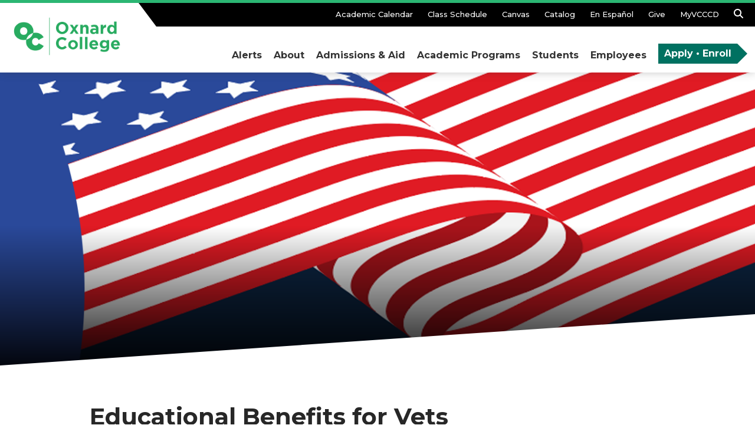

--- FILE ---
content_type: text/html; charset=UTF-8
request_url: https://www.oxnardcollege.edu/departments/student-services/veterans-services/educational-benefits-for-vets
body_size: 19367
content:
<!DOCTYPE html>
<html lang="en" dir="ltr" prefix="og: https://ogp.me/ns#">
  <head>
    <meta charset="utf-8" />
<script async src="https://www.googletagmanager.com/gtag/js?id=UA-2439284-7"></script>
<script>window.dataLayer = window.dataLayer || [];function gtag(){dataLayer.push(arguments)};gtag("js", new Date());gtag("set", "developer_id.dMDhkMT", true);gtag("config", "UA-2439284-7", {"groups":"default","anonymize_ip":true,"page_placeholder":"PLACEHOLDER_page_path"});gtag("config", "G-F3MT1PH5Z6", {"groups":"default","page_placeholder":"PLACEHOLDER_page_location"});</script>
<meta name="description" content="VA Education Programs GI Bills® are available for many different types of VA Education Programs. Make sure the education program you wish to enroll in will be qualified for reimbursement under the GI Bill® you are eligible for. Visit VA Education and Training for a detailed listing and definition of the programs available and to apply." />
<meta name="geo.position" content="34.2771463; -119.2333088" />
<link rel="canonical" href="https://www.oxnardcollege.edu/departments/student-services/veterans-services/educational-benefits-for-vets" />
<meta name="robots" content="index, follow" />
<meta property="og:site_name" content="Oxnard College" />
<meta property="og:url" content="https://www.oxnardcollege.edu/departments/student-services/veterans-services/educational-benefits-for-vets" />
<meta property="og:title" content="Educational Benefits for Vets" />
<meta property="og:description" content="VA Education Programs GI Bills® are available for many different types of VA Education Programs. Make sure the education program you wish to enroll in will be qualified for reimbursement under the GI Bill® you are eligible for. Visit VA Education and Training for a detailed listing and definition of the programs available and to apply." />
<meta name="twitter:title" content="Educational Benefits for Vets" />
<meta name="twitter:description" content="VA Education Programs GI Bills® are available for many different types of VA Education Programs. Make sure the education program you wish to enroll in will be qualified for reimbursement under the GI Bill® you are eligible for. Visit VA Education and Training for a detailed listing and definition of the programs available and to apply." />
<meta name="Generator" content="Drupal 10 (https://www.drupal.org)" />
<meta name="MobileOptimized" content="width" />
<meta name="HandheldFriendly" content="true" />
<meta name="viewport" content="width=device-width, initial-scale=1.0" />
<link rel="icon" href="/themes/custom/oxnardcollege/favicon.ico" type="image/vnd.microsoft.icon" />

      <title>Educational Benefits for Vets | Oxnard College</title>
      <link rel="stylesheet" media="all" href="/sites/oxnardcollege/files/css/css_LBRz-JrVS9gbJlBatsGSjiTDx85OBlix05Ek2AUU4Vs.css?delta=0&amp;language=en&amp;theme=oxnardcollege&amp;include=[base64]" />
<link rel="stylesheet" media="all" href="/sites/oxnardcollege/files/css/css_f1ETI5P-LyG84Ngwxbi0GZd8wKPvPrQ6Yo6o4BbYv7M.css?delta=1&amp;language=en&amp;theme=oxnardcollege&amp;include=[base64]" />
<link rel="stylesheet" media="all" href="//stackpath.bootstrapcdn.com/bootstrap/4.3.1/css/bootstrap.min.css" crossorigin="anonymous" integrity="sha384-ggOyR0iXCbMQv3Xipma34MD+dH/1fQ784/j6cY/iJTQUOhcWr7x9JvoRxT2MZw1T" />
<link rel="stylesheet" media="all" href="/sites/oxnardcollege/files/css/css_G2uRN7HZUjK79ZBZQA5x8wXb0mmfNLRQm2AxRvPo_HM.css?delta=3&amp;language=en&amp;theme=oxnardcollege&amp;include=[base64]" />
<link rel="stylesheet" media="print" href="/sites/oxnardcollege/files/css/css_kRtZaUNykQzsnNioTQZFl5eXMAbFQHgFf5xfft7FB0c.css?delta=4&amp;language=en&amp;theme=oxnardcollege&amp;include=[base64]" />
<link rel="stylesheet" media="all" href="//cdnjs.cloudflare.com/ajax/libs/magnific-popup.js/1.1.0/magnific-popup.min.css" />
<link rel="stylesheet" media="all" href="/sites/oxnardcollege/files/css/css_IYKTGSihV3DMrQ3IGo6nY8tYkprUfqOVeLl9FPa0ZR4.css?delta=6&amp;language=en&amp;theme=oxnardcollege&amp;include=[base64]" />
<link rel="stylesheet" media="all" href="/sites/oxnardcollege/files/css/css_WCV5AtQ2y48DWYitzyFbUuyyTr4AdwgQlC9EbOUKKV0.css?delta=7&amp;language=en&amp;theme=oxnardcollege&amp;include=[base64]" />

      
  </head>
  <body  class="role-anonymous page-node-page page-node-238131 theme-oxnardcollege path-node page-node-type-page">
        <a href="#main-content" class="visually-hidden focusable" tabindex="1">Skip to main content</a>
    
      <div class="dialog-off-canvas-main-canvas" data-off-canvas-main-canvas>
    

              
      
    
  <div  class="header-wrapper">

        
    <nav  class="navbar navbar-expand-lg navbar-light notranslate">
      <div class="container">
                  <a href="/" rel="home" class="navbar-brand">
            <img src="/themes/custom/oxnardcollege/logo.png" alt="Oxnard College"/>
          </a>
                <button class="navbar-toggler" type="button" data-toggle="collapse" aria-expanded="false"
                aria-label="Toggle navigation">
          <span class="navbar-toggler-icon"></span>
        </button>
        <div class="collapse navbar-collapse" id="navbarHeader">
          <div class="navbar-nav mr-auto">  <div class="region region-global-navigation">
    <nav role="navigation" aria-labelledby="block-oxnardcollege-secondarymenu-menu" id="block-oxnardcollege-secondarymenu" class="block-inline block block-menu navigation menu--secondary-menu">
            
  <h2 class="visually-hidden" id="block-oxnardcollege-secondarymenu-menu">Secondary Menu</h2>
  

        
              <ul block="oxnardcollege_secondarymenu" class="menu">
                    <li class="menu-item">
        <a href="/apply-and-enroll/academic-calendar" data-drupal-link-system-path="node/236776">Academic Calendar</a>
              </li>
                <li class="menu-item">
        <a href="https://schedule.vcccd.edu/">Class Schedule</a>
              </li>
                <li class="menu-item">
        <a href="https://vcccd.instructure.com/">Canvas</a>
              </li>
                <li class="menu-item">
        <a href="https://catalog.vcccd.edu/oxnard/">Catalog</a>
              </li>
                <li class="menu-item">
        <a href="" class="do-gtranslate notranslate spanish">En Español</a>
              </li>
                <li class="menu-item">
        <a href="https://oxnardcollegefoundation.org/">Give</a>
              </li>
                <li class="menu-item">
        <a href="https://my.vcccd.edu">MyVCCCD</a>
              </li>
                <li class="menu-item">
        <a href="/search" class="search-item" data-drupal-link-system-path="search"><span class="link-text">Search</span> <i class="fas fa-search" aria-hidden="true"></i></a>
              </li>
        </ul>
  


  </nav>
<div id="block-searchform" class="basic block block-block-content block-block-content10152d02-e0d3-407c-b650-d5a971be098d">
  
    
          <div class="clearfix text-formatted field field--name-body field--type-text-with-summary field--label-hidden field__items">
                <div class="field__item">
        <form action="/search" class="navbar-form navbar-right">
  <div class="input-group">
    <label for="keyword" style="display: none;">Search text</label>
    <input type="search" name="keyword" id="keyword" title="Enter Text" placeholder="Search" class="form-control">
    <div class="input-group-btn">
      <button title="Search" class="btn btn-default"><i class="fas fa-search"></i></button>
    </div>
  </div>
</form>
            </div>
          </div>

  </div>
<div id="block-oxnardcollege-gtranslate" class="d-none block block-gtranslate block-gtranslate-block">
  
    
      
<div class="gtranslate_wrapper"></div><script>window.gtranslateSettings = {"switcher_horizontal_position":"inline","switcher_vertical_position":"inline","horizontal_position":"inline","vertical_position":"inline","float_switcher_open_direction":"top","switcher_open_direction":"top","default_language":"en","native_language_names":1,"detect_browser_language":0,"add_new_line":1,"select_language_label":"Select Language","flag_size":24,"flag_style":"3d","globe_size":60,"alt_flags":{"en":"usa"},"wrapper_selector":".gtranslate_wrapper","url_structure":"none","custom_domains":null,"languages":["en","es"],"custom_css":""}</script><script>(function(){var js = document.createElement('script');js.setAttribute('src', '/modules/contrib/gtranslate/js/dropdown.js');js.setAttribute('data-gt-orig-url', '/departments/student-services/veterans-services/educational-benefits-for-vets');js.setAttribute('data-gt-orig-domain', 'www.oxnardcollege.edu');document.body.appendChild(js);})();</script>
  </div>

  </div>
</div>
          <div class="second-navigation mr-auto">  <div class="region region-second-navigation">
    <div id="block-mainmenunew" class="block block-tb-megamenu block-tb-megamenu-menu-blockmain-menu-new">
  
    
      <nav  class="tbm tbm-main-menu-new tbm-no-arrows" id="03c9c387-aa5d-49fd-8176-5d1be3637d43" data-breakpoint="1200" aria-label="main-menu-new navigation">
      <button class="tbm-button" type="button" aria-label="Toggle Menu Button">
      <span class="tbm-button-container">
        <span></span>
        <span></span>
        <span></span>
        <span></span>
      </span>
    </button>
    <div class="tbm-collapse  always-show">
    <ul  class="tbm-nav level-0 items-7" >
        <li  class="tbm-item level-1" aria-level="1" >
      <a href="/alerts"  class="tbm-link level-1">
          Alerts
          </a>
  
</li>

            <li  class="tbm-item level-1 tbm-justify tbm-item--has-dropdown" aria-level="1" >
      <span class="tbm-link level-1 no-link tbm-toggle tb-megamenu-no-link" tabindex="0" aria-expanded="false">
          About
          </span>
  <div  class="tbm-submenu tbm-item-child">
  <div class="mega-dropdown-inner">
          <div  class="tbm-row">
      <div  class="tbm-column span4">
  <div class="tb-megamenu-column-inner mega-inner clearfix">
               <ul  class="tbm-subnav level-1 items-6">
        <li  class="tbm-item level-2" aria-level="2" >
      <a href="/college-information/about-oxnard-college"  class="tbm-link level-2 column-heading">
          About Oxnard College
          </a>
  
</li>

        <li  class="tbm-item level-2" aria-level="2" >
      <a href="/college-information/accreditation"  class="tbm-link level-2">
          Accreditation
          </a>
  
</li>

        <li  class="tbm-item level-2" aria-level="2" >
      <a href="https://www.vcccd.edu/directory"  class="tbm-link level-2">
          Employee Directory
          </a>
  
</li>

        <li  class="tbm-item level-2" aria-level="2" >
      <a href="https://www.vcccd.edu/departments/human-resources/employment"  class="tbm-link level-2">
          Employment
          </a>
  
</li>

        <li  class="tbm-item level-2" aria-level="2" >
      <a href="https://oxnardcollegefoundation.org/"  class="tbm-link level-2">
          Foundation
          </a>
  
</li>

        <li  class="tbm-item level-2" aria-level="2" >
      <a href="/college-information/about-oxnard-college/college-mission-statement"  class="tbm-link level-2">
          Our Mission
          </a>
  
</li>

  </ul>

      </div>
</div>

      <div  class="tbm-column span4">
  <div class="tb-megamenu-column-inner mega-inner clearfix">
               <ul  class="tbm-subnav level-1 items-7">
        <li  class="tbm-item level-2" aria-level="2" >
      <a href="/departments/administrative"  class="tbm-link level-2 column-heading">
          Administration
          </a>
  
</li>

        <li  class="tbm-item level-2" aria-level="2" >
      <a href="/committees"  class="tbm-link level-2">
          College Committees
          </a>
  
</li>

        <li  class="tbm-item level-2" aria-level="2" >
      <a href="/departments/administrative/office-of-the-president"  class="tbm-link level-2">
          College President&#039;s Office
          </a>
  
</li>

        <li  class="tbm-item level-2" aria-level="2" >
      <a href="/departments/administrative/institutional-effectiveness"  class="tbm-link level-2">
          Institutional Effectiveness
          </a>
  
</li>

        <li  class="tbm-item level-2" aria-level="2" >
      <a href="/departments/administrative-departments/vice-president-of-academic-affairs-and-student-learning"  class="tbm-link level-2">
          VP of Academic Affairs and Student Learning
          </a>
  
</li>

        <li  class="tbm-item level-2" aria-level="2" >
      <a href="/departments/administrative/office-of-business-services"  class="tbm-link level-2">
          VP of Business and Administrative Services
          </a>
  
</li>

        <li  class="tbm-item level-2" aria-level="2" >
      <a href="/departments/administrative/student-services-division"  class="tbm-link level-2">
          VP of Student Development
          </a>
  
</li>

  </ul>

      </div>
</div>

      <div  class="tbm-column span4">
  <div class="tb-megamenu-column-inner mega-inner clearfix">
               <ul  class="tbm-subnav level-1 items-6">
                  <li  class="tbm-item level-2" aria-level="2" >
      <span class="tbm-link level-2 no-link column-heading tb-megamenu-no-link tb-megamenu-no-submenu" tabindex="0">
          Community and College Resources
          </span>
  
</li>

        <li  class="tbm-item level-2" aria-level="2" >
      <a href="/community"  class="tbm-link level-2">
          College Community
          </a>
  
</li>

        <li  class="tbm-item level-2" aria-level="2" >
      <a href="/events"  class="tbm-link level-2">
          College Events Calendar
          </a>
  
</li>

        <li  class="tbm-item level-2" aria-level="2" >
      <a href="/campus-map"  class="tbm-link level-2">
          College Maps and Parking
          </a>
  
</li>

        <li  class="tbm-item level-2" aria-level="2" >
      <a href="/news"  class="tbm-link level-2">
          College Newsroom
          </a>
  
</li>

        <li  class="tbm-item level-2" aria-level="2" >
      <a href="https://www.vcccd.edu/departments/police/oxnard-college-station"  class="tbm-link level-2">
          College Safety (Police)
          </a>
  
</li>

  </ul>

      </div>
</div>

  </div>

      </div>
</div>

</li>

            <li  class="tbm-item level-1 tbm-justify tbm-item--has-dropdown" aria-level="1" >
      <span class="tbm-link level-1 no-link tbm-toggle tb-megamenu-no-link" tabindex="0" aria-expanded="false">
          Admissions &amp; Aid
          </span>
  <div  class="tbm-submenu tbm-item-child">
  <div class="mega-dropdown-inner">
          <div  class="tbm-row">
      <div  class="tbm-column span4">
  <div class="tb-megamenu-column-inner mega-inner clearfix">
               <ul  class="tbm-subnav level-1 items-6">
        <li  class="tbm-item level-2" aria-level="2" >
      <a href="/departments/student-services/admissions-and-records"  class="tbm-link level-2 column-heading">
          Admissions
          </a>
  
</li>

        <li  class="tbm-item level-2" aria-level="2" >
      <a href="https://www.oxnardcollege.edu/apply-and-enroll/academic-calendar"  class="tbm-link level-2">
          Academic Calendar
          </a>
  
</li>

        <li  class="tbm-item level-2" aria-level="2" >
      <a href="/departments/student-services/admissions-and-records/dual-enrollment-k-12"  class="tbm-link level-2">
          Dual Enrollment (K-12 Students)
          </a>
  
</li>

        <li  class="tbm-item level-2" aria-level="2" >
      <a href="/departments/student-services/international-student-program"  class="tbm-link level-2">
          International Students
          </a>
  
</li>

        <li  class="tbm-item level-2" aria-level="2" >
      <a href="/next-steps"  class="tbm-link level-2">
          New Student Orientation 
          </a>
  
</li>

        <li  class="tbm-item level-2" aria-level="2" >
      <a href="/apply-and-enroll/register-for-classes"  class="tbm-link level-2">
          Register for Classes
          </a>
  
</li>

  </ul>

      </div>
</div>

      <div  class="tbm-column span4">
  <div class="tb-megamenu-column-inner mega-inner clearfix">
               <ul  class="tbm-subnav level-1 items-6">
        <li  class="tbm-item level-2" aria-level="2" >
      <a href="/departments/student-services/financial-aid-office"  class="tbm-link level-2 column-heading">
          Financial Aid
          </a>
  
</li>

        <li  class="tbm-item level-2" aria-level="2" >
      <a href="/apply-and-enroll/paying-for-college/fees"  class="tbm-link level-2">
          Fees
          </a>
  
</li>

        <li  class="tbm-item level-2" aria-level="2" >
      <a href="https://www.vcccd.edu/students/financial-aid-information/financial-aid-forms"  class="tbm-link level-2">
          Financial Aid Forms
          </a>
  
</li>

        <li  class="tbm-item level-2" aria-level="2" >
      <a href="/departments/student-services/financial-aid-office/types-of-financial-aid"  class="tbm-link level-2">
          Scholarships and Grants
          </a>
  
</li>

        <li  class="tbm-item level-2" aria-level="2" >
      <a href="/services-for-students/oxnard-college-promise"  class="tbm-link level-2">
          The Oxnard College Promise
          </a>
  
</li>

        <li  class="tbm-item level-2" aria-level="2" >
      <a href="/departments/student-services/financial-aid-office/types-of-financial-aid/federal-work-study"  class="tbm-link level-2">
          Work Study
          </a>
  
</li>

  </ul>

      </div>
</div>

      <div  class="tbm-column span4">
  <div class="tb-megamenu-column-inner mega-inner clearfix">
               <ul  class="tbm-subnav level-1 items-6">
                  <li  class="tbm-item level-2" aria-level="2" >
      <span class="tbm-link level-2 no-link column-heading tb-megamenu-no-link tb-megamenu-no-submenu" tabindex="0">
          Records
          </span>
  
</li>

        <li  class="tbm-item level-2" aria-level="2" >
      <a href="/departments/student-services/admissions-and-records/transcript-requests"  class="tbm-link level-2">
          Transcripts Request
          </a>
  
</li>

        <li  class="tbm-item level-2" aria-level="2" >
      <a href="/departments/student-services/admissions-and-records/student-privacy-rights"  class="tbm-link level-2">
          FERPA (Student Privacy)
          </a>
  
</li>

        <li  class="tbm-item level-2" aria-level="2" >
      <a href="/departments/student-services/admissions-and-records/forms"  class="tbm-link level-2">
          Records Office Forms
          </a>
  
</li>

        <li  class="tbm-item level-2" aria-level="2" >
      <a href="/departments/student-services/admissions-and-records/residency"  class="tbm-link level-2">
          Residency
          </a>
  
</li>

        <li  class="tbm-item level-2" aria-level="2" >
      <a href="/departments/student-services/admissions-and-records/withdrawal-procedures"  class="tbm-link level-2">
          Withdrawal Procedures
          </a>
  
</li>

  </ul>

      </div>
</div>

  </div>

      </div>
</div>

</li>

            <li  class="tbm-item level-1 tbm-justify tbm-item--has-dropdown" aria-level="1" >
      <span class="tbm-link level-1 no-link tbm-toggle tb-megamenu-no-link" tabindex="0" aria-expanded="false">
          Academic Programs
          </span>
  <div  class="tbm-submenu tbm-item-child">
  <div class="mega-dropdown-inner">
          <div  class="tbm-row">
      <div  class="tbm-column span3">
  <div class="tb-megamenu-column-inner mega-inner clearfix">
                 <div  class="tbm-block">
    <div class="block-inner">
      <div id="block-block-contentc20253a6-3b03-4332-b6f1-fc9216c8000e" class="mega_menu_block block block-block-content block-block-contentc20253a6-3b03-4332-b6f1-fc9216c8000e">
  
    
      
<div  class="row bs-2col">
    
<div  class="col-sm-4">
        <div class="field field--name-field-image field--type-entity-reference field--label-hidden field__items">
                <div class="field__item">
          <img loading="lazy" src="/sites/oxnardcollege/files/styles/mega_menu_block_image/public/media/images/2021-08/OC%20Career%20Ed.jpg?h=557cee58&amp;itok=qbWKt1pa" width="155" height="189" alt="OC Dental Programs" class="image-style-mega-menu-block-image" />



            </div>
          </div>

  </div>
<div  class="col-sm-8">
        <div class="field field--name-field-block-title field--type-string field--label-hidden field__items">
                <div class="field__item">
        Career Education
            </div>
          </div>
    <div class="clearfix text-formatted field field--name-body field--type-text-with-summary field--label-hidden field__items">
                <div class="field__item">
        Discover Career Education Programs at Oxnard College.
            </div>
          </div>
    <div class="field field--name-field-block-links field--type-link field--label-hidden field__items">
                <div class="field__item">
        <a href="/departments/administrative/career-technical-education-division">Explore Career Education</a>
            </div>
          </div>

  </div>
  </div>
  </div>

    </div>
  </div>

      </div>
</div>

      <div  class="tbm-column span3">
  <div class="tb-megamenu-column-inner mega-inner clearfix">
               <ul  class="tbm-subnav level-1 items-2">
        <li  class="tbm-item level-2" aria-level="2" >
      <a href="/areas-interest"  class="tbm-link level-2 column-heading">
          Areas of Interest
          </a>
  
</li>

        <li  class="tbm-item level-2" aria-level="2" >
      <a href="https://oxnard.programmapper.com/academics"  class="tbm-link level-2">
          Program Mapper
          </a>
  
</li>

  </ul>

      </div>
</div>

      <div  class="tbm-column span3">
  <div class="tb-megamenu-column-inner mega-inner clearfix">
               <ul  class="tbm-subnav level-1 items-5">
        <li  class="tbm-item level-2" aria-level="2" >
      <a href="/departments/academic"  class="tbm-link level-2 column-heading">
          College Programs &amp; Courses
          </a>
  
</li>

        <li  class="tbm-item level-2" aria-level="2" >
      <a href="https://www.oxnardcollege.edu/departments/administrative-departments/vice-president-of-academic-affairs-and-student-learning#divisions"  class="tbm-link level-2">
          Instructional Departments
          </a>
  
</li>

        <li  class="tbm-item level-2" aria-level="2" >
      <a href="/apply-and-enroll/schedule-of-classes"  class="tbm-link level-2">
          Class Schedule
          </a>
  
</li>

        <li  class="tbm-item level-2" aria-level="2" >
      <a href="/online-services/distance-education"  class="tbm-link level-2">
          Distance Education
          </a>
  
</li>

        <li  class="tbm-item level-2" aria-level="2" >
      <a href="/departments/student-services/oxnard-college-honors-program"  class="tbm-link level-2">
          Honors Program
          </a>
  
</li>

  </ul>

      </div>
</div>

      <div  class="tbm-column span3">
  <div class="tb-megamenu-column-inner mega-inner clearfix">
               <ul  class="tbm-subnav level-1 items-6">
                  <li  class="tbm-item level-2" aria-level="2" >
      <span class="tbm-link level-2 no-link column-heading tb-megamenu-no-link tb-megamenu-no-submenu" tabindex="0">
          Resources
          </span>
  
</li>

        <li  class="tbm-item level-2" aria-level="2" >
      <a href="/bookstore"  class="tbm-link level-2">
          Bookstore
          </a>
  
</li>

        <li  class="tbm-item level-2" aria-level="2" >
      <a href="/apply-and-enroll/college-catalog"  class="tbm-link level-2">
          College Catalog
          </a>
  
</li>

        <li  class="tbm-item level-2" aria-level="2" >
      <a href="/departments/student-services/library-learning-resource-center"  class="tbm-link level-2">
          Library
          </a>
  
</li>

        <li  class="tbm-item level-2" aria-level="2" >
      <a href="https://www.oxnardcollege.edu/departments/student-services/MESA"  class="tbm-link level-2">
          MESA
          </a>
  
</li>

        <li  class="tbm-item level-2" aria-level="2" >
      <a href="https://www.oxnardcollege.edu/oc-stem"  class="tbm-link level-2">
          OC STEM
          </a>
  
</li>

  </ul>

      </div>
</div>

  </div>

      </div>
</div>

</li>

            <li  class="tbm-item level-1 tbm-justify tbm-item--has-dropdown" aria-level="1" >
      <span class="tbm-link level-1 no-link tbm-toggle tb-megamenu-no-link" tabindex="0" aria-expanded="false">
          Students
          </span>
  <div  class="tbm-submenu tbm-item-child">
  <div class="mega-dropdown-inner">
          <div  class="tbm-row">
      <div  class="tbm-column span3">
  <div class="tb-megamenu-column-inner mega-inner clearfix">
                 <div  class="tbm-block">
    <div class="block-inner">
      <div id="block-block-content06cf7a4e-0473-4c22-95a1-e58f8f314ed3" class="mega_menu_block block block-block-content block-block-content06cf7a4e-0473-4c22-95a1-e58f8f314ed3">
  
    
      
<div  class="row bs-2col">
    
<div  class="col-sm-4">
        <div class="field field--name-field-image field--type-entity-reference field--label-hidden field__items">
                <div class="field__item">
          <img loading="lazy" src="/sites/oxnardcollege/files/styles/mega_menu_block_image/public/media/images/2021-08/Student%20Conduct.jpg?h=557cee58&amp;itok=K-4R9PUL" width="155" height="189" alt="Student Conduct" class="image-style-mega-menu-block-image" />



            </div>
          </div>

  </div>
<div  class="col-sm-8">
        <div class="field field--name-field-block-title field--type-string field--label-hidden field__items">
                <div class="field__item">
        Welcome Center
            </div>
          </div>
    <div class="clearfix text-formatted field field--name-body field--type-text-with-summary field--label-hidden field__items">
                <div class="field__item">
        The Welcome Center provides information for college programs and services to students, faculty, staff, and the community. Feel free to contact us anytime if you have any questions about Oxnard College.
            </div>
          </div>
    <div class="field field--name-field-block-links field--type-link field--label-hidden field__items">
                <div class="field__item">
        <a href="/departments/student-services/welcome-center">Learn More</a>
            </div>
          </div>

  </div>
  </div>
  </div>

    </div>
  </div>

      </div>
</div>

      <div  class="tbm-column span3">
  <div class="tb-megamenu-column-inner mega-inner clearfix">
               <ul  class="tbm-subnav level-1 items-10">
        <li  class="tbm-item level-2" aria-level="2" >
      <a href="/services-for-students"  class="tbm-link level-2 column-heading">
          Student Services
          </a>
  
</li>

        <li  class="tbm-item level-2" aria-level="2" >
      <a href="https://www.oxnardcollege.edu/departments/student-services/1st-step-center"  class="tbm-link level-2" title="1st STEP Center">
          1st STEP Center
          </a>
  
</li>

        <li  class="tbm-item level-2" aria-level="2" >
      <a href="/departments/student-services/counseling"  class="tbm-link level-2">
          Academic Counseling
          </a>
  
</li>

        <li  class="tbm-item level-2" aria-level="2" >
      <a href="https://www.oxnardcollege.edu/departments/student-services/condor-care"  class="tbm-link level-2" title="Basic Needs: Condor Care">
          Basic Needs: Condor Care
          </a>
  
</li>

        <li  class="tbm-item level-2" aria-level="2" >
      <a href="/departments/student-services/calworks"  class="tbm-link level-2">
          CalWORKs
          </a>
  
</li>

        <li  class="tbm-item level-2" aria-level="2" >
      <a href="/departments/student-services/career-center"  class="tbm-link level-2">
          Career Center
          </a>
  
</li>

        <li  class="tbm-item level-2" aria-level="2" >
      <a href="/departments/student-services/eops/care-program"  class="tbm-link level-2">
          CARE
          </a>
  
</li>

        <li  class="tbm-item level-2" aria-level="2" >
      <a href="https://www.oxnardcollege.edu/departments/student-services/child-development-center"  class="tbm-link level-2">
          Child Development Center
          </a>
  
</li>

        <li  class="tbm-item level-2" aria-level="2" >
      <a href="/departments/student-services/condor-care/oc-dream-resource-center"  class="tbm-link level-2">
          Dream Resource Center
          </a>
  
</li>

        <li  class="tbm-item level-2" aria-level="2" >
      <a href="/departments/student-services/educational-assistance-center"  class="tbm-link level-2">
          Educational Assistance Center (EAC/DSP&amp;S)
          </a>
  
</li>

  </ul>

      </div>
</div>

      <div  class="tbm-column span3">
  <div class="tb-megamenu-column-inner mega-inner clearfix">
               <ul  class="tbm-subnav level-1 items-9">
        <li  class="tbm-item level-2" aria-level="2" >
      <a href="/departments/student-services/eops"  class="tbm-link level-2">
          EOPS
          </a>
  
</li>

        <li  class="tbm-item level-2" aria-level="2" >
      <a href="https://www.oxnardcollege.edu/departments/academic/title-v-hsi-grant/first-year-experience-fye-program"  class="tbm-link level-2" title="First Year Experience (FYE)">
          First Year Experience (FYE)
          </a>
  
</li>

        <li  class="tbm-item level-2" aria-level="2" >
      <a href="/departments/student-services/library-learning-resource-center"  class="tbm-link level-2">
          Library
          </a>
  
</li>

        <li  class="tbm-item level-2" aria-level="2" >
      <a href="/dentalclinic"  class="tbm-link level-2">
          OC Dental Clinic
          </a>
  
</li>

        <li  class="tbm-item level-2" aria-level="2" >
      <a href="/departments/administrative/office-of-business-services/student-business-office"  class="tbm-link level-2">
          Student Business Office
          </a>
  
</li>

        <li  class="tbm-item level-2" aria-level="2" >
      <a href="/departments/student-services/student-health-center"  class="tbm-link level-2">
          Student Health Center
          </a>
  
</li>

        <li  class="tbm-item level-2" aria-level="2" >
      <a href="/departments/student-services/tutoring-learning-resources"  class="tbm-link level-2">
          Tutoring
          </a>
  
</li>

        <li  class="tbm-item level-2" aria-level="2" >
      <a href="/departments/student-services/transfer-center"  class="tbm-link level-2">
          University Transfer Center
          </a>
  
</li>

        <li  class="tbm-item level-2" aria-level="2" >
      <a href="https://www.oxnardcollege.edu/departments/student_services/veterans_services"  class="tbm-link level-2">
          Veterans Center
          </a>
  
</li>

  </ul>

      </div>
</div>

      <div  class="tbm-column span3">
  <div class="tb-megamenu-column-inner mega-inner clearfix">
               <ul  class="tbm-subnav level-1 items-8">
        <li  class="tbm-item level-2" aria-level="2" >
      <a href="/departments/student-services/associated-student-government"  class="tbm-link level-2 column-heading">
          Student Life
          </a>
  
</li>

        <li  class="tbm-item level-2" aria-level="2" >
      <a href="https://www.oxnardcollege.edu/departments/student-services/associated-student-government"  class="tbm-link level-2">
          Associated Students
          </a>
  
</li>

        <li  class="tbm-item level-2" aria-level="2" >
      <a href="https://www.occondors.com/landing/index"  class="tbm-link level-2">
          Athletics
          </a>
  
</li>

        <li  class="tbm-item level-2" aria-level="2" >
      <a href="/departments/student-services/associated-student-government/list-of-clubs"  class="tbm-link level-2">
          Clubs and Organizations
          </a>
  
</li>

        <li  class="tbm-item level-2" aria-level="2" >
      <a href="/departments/student-services/welcome-center"  class="tbm-link level-2">
          Welcome Center
          </a>
  
</li>

        <li  class="tbm-item level-2" aria-level="2" >
      <a href="/community/performing-arts/oc-live"  class="tbm-link level-2">
          Performing Arts and OC Live
          </a>
  
</li>

        <li  class="tbm-item level-2" aria-level="2" >
      <a href="https://www.vcccd.edu/titleix"  class="tbm-link level-2">
          Title IX (Sexual Misconduct)
          </a>
  
</li>

        <li  class="tbm-item level-2" aria-level="2" >
      <a href="https://www.vcccd.edu/departments/human-resources/non-harassmentdiscrimination-policy"  class="tbm-link level-2">
          Unlawful Discrimination/Harassment 
          </a>
  
</li>

  </ul>

      </div>
</div>

  </div>

      </div>
</div>

</li>

            <li  class="tbm-item level-1 tbm-justify tbm-item--has-dropdown" aria-level="1" >
      <span class="tbm-link level-1 no-link tbm-toggle tb-megamenu-no-link" tabindex="0" aria-expanded="false">
          Employees
          </span>
  <div  class="tbm-submenu tbm-item-child">
  <div class="mega-dropdown-inner">
          <div  class="tbm-row">
      <div  class="tbm-column span4">
  <div class="tb-megamenu-column-inner mega-inner clearfix">
               <ul  class="tbm-subnav level-1 items-3">
                  <li  class="tbm-item level-2" aria-level="2" >
      <span class="tbm-link level-2 no-link column-heading tb-megamenu-no-link tb-megamenu-no-submenu" tabindex="0">
          Handbooks
          </span>
  
</li>

        <li  class="tbm-item level-2" aria-level="2" >
      <a href="http://www.vcccd.edu/departments/personnel_commission/classified_handbook.shtml"  class="tbm-link level-2">
          Classified Handbook
          </a>
  
</li>

        <li  class="tbm-item level-2" aria-level="2" >
      <a href="https://www.oxnardcollege.edu/sites/oxnardcollege/files/media/pdf_document/2022/Faculty%20Handbook%202022-23%20FINAL.pdf"  class="tbm-link level-2">
          Faculty Handbook
          </a>
  
</li>

  </ul>

      </div>
</div>

      <div  class="tbm-column span4">
  <div class="tb-megamenu-column-inner mega-inner clearfix">
               <ul  class="tbm-subnav level-1 items-5">
                  <li  class="tbm-item level-2" aria-level="2" >
      <span class="tbm-link level-2 no-link column-heading tb-megamenu-no-link tb-megamenu-no-submenu" tabindex="0">
          Participatory Governance
          </span>
  
</li>

        <li  class="tbm-item level-2" aria-level="2" >
      <a href="/faculty-staff/academic-senate"  class="tbm-link level-2">
          Academic Senate
          </a>
  
</li>

        <li  class="tbm-item level-2" aria-level="2" >
      <a href="https://site.boardable.com/ventura-county-community-college-district"  class="tbm-link level-2">
            <i class="fa fa-star"></i>
        Board &amp; Governance Portal (NEW)
          </a>
  
</li>

        <li  class="tbm-item level-2" aria-level="2" >
      <a href="https://go.boarddocs.com/ca/vcccd/Board.nsf/vpublic?open="  class="tbm-link level-2">
          BoardDocs (ARCHIVE)
          </a>
  
</li>

        <li  class="tbm-item level-2" aria-level="2" >
      <a href="/faculty-staff/classified-senate"  class="tbm-link level-2">
          Classified Senate
          </a>
  
</li>

  </ul>

      </div>
</div>

      <div  class="tbm-column span4">
  <div class="tb-megamenu-column-inner mega-inner clearfix">
               <ul  class="tbm-subnav level-1 items-4">
        <li  class="tbm-item level-2" aria-level="2" >
      <a href="https://www.oxnardcollege.edu/committees"  class="tbm-link level-2">
          Committees
          </a>
  
</li>

                  <li  class="tbm-item level-2" aria-level="2" >
      <span class="tbm-link level-2 no-link column-heading tb-megamenu-no-link tb-megamenu-no-submenu" tabindex="0">
          VCCCD Employee Resources
          </span>
  
</li>

        <li  class="tbm-item level-2" aria-level="2" >
      <a href="https://portal.office.com/"  class="tbm-link level-2">
          Microsoft 365 (Outlook, OneDrive, SharePoint)
          </a>
  
</li>

        <li  class="tbm-item level-2" aria-level="2" >
      <a href="https://www.vcccd.edu/departments/human-resources"  class="tbm-link level-2">
          VCCCD Human Resources
          </a>
  
</li>

  </ul>

      </div>
</div>

  </div>

      </div>
</div>

</li>

        <li  class="tbm-item level-1" aria-level="1" >
      <a href="/apply-and-enroll"  class="tbm-link level-1 apply-enroll">
          Apply • Enroll
          </a>
  
</li>

  </ul>

      </div>
  </nav>

<script>
if (window.matchMedia("(max-width: 1200px)").matches) {
  document.getElementById("03c9c387-aa5d-49fd-8176-5d1be3637d43").classList.add('tbm--mobile');
}


</script>

  </div>

  </div>
</div>
        </div>
      </div>
    </nav>
  </div>

  <main id="main" role="main">

          <section class="container-fluid region-banner" role="complementary" aria-label="Hero Banner Section">
        
  <div class="views-element-container block block-views block-views-blockhero-banner-block-2" id="block-oxnardcollege-views-block-hero-banner-block-2">
  
    
      <div block="oxnardcollege_views_block__hero_banner_block_2"><div class="view view-hero-banner view-id-hero_banner view-display-id-block_2 js-view-dom-id-8d7a0e0717e4df320cf03ab6194f7584b91c43fea0199f92228a804ae6ca4a33">
  
  
  

  
  
  

  <div class="slick-slider single-item hero-slideshow">
  
  <ul class="slides">

          <li class="small"><div class="media-wrapper ">
  <div class="media-item">
    
      <img loading="lazy" src="/sites/oxnardcollege/files/media/header_image/2022-06/vetcenterhero2.png" width="1816" height="540" alt="American flag" />


  </div>
  <div class="fake-media-info"></div>
  <div class="media-info">
    <div class="container">
                      </div>
  </div>
</div>
</li>
    
  </ul>

</div>

    

  
  

  
  
</div>
</div>

  </div>


      </section>
    
              <section class="container-fluid content-fake-region" role="region" aria-label="Before Section"></section>
        
                
              <section  role="banner" aria-label="Page Header Section">
          <div class="container">
              <div class="region region-header">
    <div id="block-oxnardcollege-page-title" class="block block-core block-page-title-block">
  
    
      
  <h1 class="page-title"><span class="field field--name-title field--type-string field--label-hidden">Educational Benefits for Vets</span>
</h1>


  </div>
<div id="block-oxnardcollege-breadcrumbs" class="block block-system block-system-breadcrumb-block">
  
    
        <nav class="breadcrumb" role="navigation" aria-labelledby="system-breadcrumb">
    <h2 id="system-breadcrumb" class="visually-hidden">Breadcrumb</h2>
    <ol>
          <li>
                  <a href="/">Home</a>
              </li>
          <li>
                  <a href="/departments">Departments</a>
              </li>
          <li>
                  <a href="/departments/student-services/veterans-services">Veterans Resource Center</a>
              </li>
            <li> Educational Benefits for Vets</li>
    </ol>
  </nav>

  </div>

  </div>

          </div>
        </section>
      
    
    
    <a id="main-content" tabindex="-1"></a>
        
        
          <section  class="container" role="region" aria-label="Main Page Content">
        <div class="row">
                      <section  class="col-md-8" role="region" aria-label="Page Body Content">

              
                <div class="region region-content">
    <div data-drupal-messages-fallback class="hidden"></div>
<div id="block-oxnardcollege-content" class="block block-system block-system-main-block">
  
    
      


<article class="node node--type-page node--promoted node--view-mode-full">

  
    

  
  <div class="node__content">
        <div class="clearfix text-formatted field field--name-body field--type-text-with-summary field--label-hidden field__items">
                <div class="field__item">
        <h2><a id="programs" name="programs"> </a><strong>VA Education Programs</strong></h2>

<p>GI Bills® are available for many different types of VA Education Programs. Make sure the education program you wish to enroll in will be qualified for reimbursement under the&nbsp;GI Bill® you are eligible for. Visit&nbsp;<a href="http://www.benefits.va.gov/gibill/">VA Education and Training</a> for a detailed listing and definition of the programs available and to apply.</p>

<p>&nbsp;</p>

<h2><a id="info" name="info"> </a><strong>Veterans Educational Benefits Information</strong></h2>

<dl>
	<dt><a href="http://www.benefits.va.gov/GIBILL/FGIBSummaries.asp">Harry W. Colmery Veterans Educational Assistance Act</a></dt>
	<dd>
	<p>also known as the “Forever GI Bill® ,” was signed into law on August 17, 2017, and brings significant changes to Veterans’ education benefits over the next few years. Most enhance or expand education benefits for Veterans, service&nbsp;&nbsp;&nbsp;&nbsp;&nbsp; members, families and survivors. For more information pleas visit the <a href="https://www.benefits.va.gov/GIBILL/docs/factsheets/ForeverGIBillFactSheet.pdf">GI Bill Fact Sheet</a>.</p>
	</dd>
	<dt><a href="http://www.benefits.va.gov/gibill/post911_gibill.asp">Post 9/11 (Chapter 33)</a> - <span>36 months entitlement</span></dt>
	<dd>
	<p>The Post - 9/11 educational benefit is a new education benefit program for individuals who served on active duty on or after September 11, 2001. You may receive benefits for any approved program offered by a school in the United States that is authorized to grant an associate (or higher) degree.</p>
	</dd>
	<dt><a href="http://www.benefits.va.gov/gibill/mgib_ad.asp">Montgomery&nbsp;</a>GI Bill®<a href="http://www.benefits.va.gov/gibill/mgib_ad.asp"> (Chapter 30)</a> - <span>36 months entitlement</span></dt>
	<dd>
	<p>The Montgomery&nbsp;GI Bill® - Active Duty, called "MGIB" for short, provides up to 36 months of education benefits to eligible veterans.</p>
	</dd>
	<dt><a href="http://www.benefits.va.gov/gibill/mgib_sr.asp">Montgomery&nbsp;</a>GI Bill®<a href="http://www.benefits.va.gov/gibill/mgib_sr.asp"> - Selected Reserve (Chapter 1606)</a> - <span>36 months entitlement</span></dt>
	<dd>
	<p>The Montgomery&nbsp;GI Bill® - Selected Reserve is an education program that provides up to 36 months of education benefits to members of the Selected Reserve.&nbsp; An eligible reservist may get education benefits while in a program approved for VA training. This includes the Army, Navy, Air Force, Marine Corps, and Coast Guard Reserves, as well as the Army National Guard and the Air National Guard.&nbsp; It is the first program that doesn't require a person to serve on active duty in the regular Armed Forces to qualify.</p>
	</dd>
	<dt><a href="http://www.benefits.va.gov/gibill/reap.asp">Reserve Educational Assistance Program (REAP) (Chapter 1607)</a> - 36 months entitlement</dt>
	<dd>
	<p>REAP (Chapter 1607 of title 10, U.S. Code) is a new education program that provides up to 36 months of education benefits to members of the Selected Reserves, Individual Ready Reserve (IRR), and National Guard, who are called or ordered to active service in response to a war or national emergency, as declared by the President or Congress.</p>
	</dd>
	<dt><a href="http://www.benefits.va.gov/vocrehab/">Veteran Readiness and Employment (VR&amp;E)&nbsp;(Chapter 31)</a> - <span class="style2">48 months entitlement</span></dt>
	<dd>
	<p>The VetSuccess program assists Veterans with service-connected disabilities to prepare for, find, and keep suitable jobs. For Veterans with service-connected disabilities so severe that they cannot immediately consider work, Vet Success offers services to improve their ability to live as independently as possible.</p>
	</dd>
	<dt><a href="http://www.benefits.va.gov/gibill/veap.asp">VEAP (Chapter 32)</a> - 1 to 36 months <span class="style2">entitlement</span></dt>
	<dd>
	<p>VEAP is available if you elected to make contributions from your military pay to participate in this education benefit program. Your contributions are matched on a $2 for $1 basis by the Government. You may use these benefits for degree, certificate, correspondence, apprenticeship/on-the-job training programs, and vocational flight training programs. In certain circumstances, remedial, deficiency, and refresher training may also be available.</p>
	</dd>
	<dt><a href="http://www.benefits.va.gov/gibill/">Vietnam Era&nbsp;</a>GI Bill®<a href="http://www.benefits.va.gov/gibill/"> (Chapter 34)</a>&nbsp; - <span>36 months entitlement</span></dt>
	<dd>
	<p>Chapter 34 (VEAP) provided education benefits to individuals who served on Active Duty after January 31st, 1955 and prior to January 1st, 1977. The benefit expired on December 31st, 1989. However, Public Law 98-525 authorized the conversion of the Vietnam Era&nbsp;GI Bill® to the Montgomery GI Bill®. This conversion enabled many Vietnam Era veterans to qualify for benefits under Chapter 30. Vietnam Era veterans who think they may be eligible for this conversion should contact the VA Education Customer Service Office at (888) 442-4551. Press 1, if you have a touch-tone phone, then Press 0 (zero) to speak with an Education Counselor.</p>

	<p>&nbsp;</p>
	</dd>
</dl>

<h2><a id="dependents" name="dependents"> </a><strong>Dependents Educational Benefits Information</strong></h2>

<dl>
	<dt>
	<p><a href="https://www.calvet.ca.gov/VetServices/Pages/College-Fee-Waiver.aspx">CalVet Fee&nbsp;Waiver</a></p>
	</dt>
	<dd>
	<p>The California College Fee Waiver (CFW) program benefits the spouse and children of U.S. veterans.&nbsp; Students meeting the eligibility criteria may get their college fees waived if they attend a California Community College, a California State University, or a University of California campus.</p>

	<p>Once approved, the form needs to be emailed to Graciela Sanchez, <strong><a href="mailto:gsanchez@vcccd.edu">gsanchez@vcccd.edu</a></strong> in Financial Aid.&nbsp;</p>
	</dd>
	<dt>
	<p><a href="http://www.benefits.va.gov/GIBILL/DEA.asp">Dependents VA Educational Benefits (DEA)(Chapter 35)</a>&nbsp; - <span>45 months entitlement</span></p>
	</dt>
	<dd>
	<p>Survivors' and Dependents' Educational Assistance Program (DEA) provides education and training opportunities to eligible dependents of certain veterans who:&nbsp;&nbsp;&nbsp;&nbsp;&nbsp;&nbsp;&nbsp;&nbsp;&nbsp;&nbsp;&nbsp;&nbsp;&nbsp;&nbsp;&nbsp;&nbsp;</p>

	<ul>
		<li>
		<p>are permanently and totally disabled due to a service-related condition</p>
		</li>
		<li>
		<p>are hospitalized or receiving outpatient medical care, services, or treatment; and are likely to be discharged or released from service for this service-connected disability,</p>
		</li>
		<li>
		<p>are missing in action or captured in line of duty by a hostile force.</p>
		</li>
		<li>
		<p>died while on active duty or as a result of a service-related condition</p>
		</li>
	</ul>
	</dd>
	<dt>
	<p><a href="http://www.benefits.va.gov/gibill/post911_transfer.asp">Transfer of Post 9/11 Benefits (TEB) (Chapter 33)</a> - <span>36 months entitlement</span></p>
	</dt>
	<dd>
	<p>Service members enrolled in the Post-9/11&nbsp;GI Bill® program will be able to transfer unused educational benefits to their spouses or children.</p>
	</dd>
</dl>
            </div>
          </div>

  </div>

</article>

  </div>

  </div>

            </section>
          
                      <aside class="layout-sidebar-right col-md-4" role="complementary" aria-label="Sidebar Section">
                <div class="region region-content-sidebar">
    <div id="block-groupmenus" class="block-menu block block-groupmenu-block block-groupmenus">
  
    
      
    
          <ul class="menu nav menu-level-0">
      
          
              <li class="expanded dropdown-item active menu__item">
        <a href="/departments/student-services/veterans-services" class="expanded dropdown-item active menu__link" data-drupal-link-system-path="node/238121">Veterans Resource Center</a>
      
                  
          <div class="dropdown-menu-list menu-level-1">
    <ul class="menu-list-1">

  
          
              <li class="menu__item">
        <a href="/departments/student-services/veterans-services/new-vets" class="menu__link" data-drupal-link-system-path="node/238136">New Vets at Oxnard College</a>
      
      
      </li>
          
              <li class="menu__item">
        <a href="/departments/student-services/veterans-services/continuing-vets" class="menu__link" data-drupal-link-system-path="node/238126">Continuing Vets at Oxnard College</a>
      
      
      </li>
          
              <li class="menu__item">
        <a href="/departments/student-services/veterans-services/military-dependents-and-spouses" class="menu__link" data-drupal-link-system-path="node/262186">Military Dependents and Spouses</a>
      
      
      </li>
          
              <li class="menu__item">
        <a href="/departments/student-services/veterans-services/active-duty-service-members" class="menu__link" data-drupal-link-system-path="node/240411">Active Duty Service Members</a>
      
      
      </li>
          
              <li class="menu__item">
        <a href="/departments/student-services/veterans-services/cal-vet-fee-waiver" class="menu__link" data-drupal-link-system-path="node/238116">CalVet Fee Waiver</a>
      
      
      </li>
          
              <li class="menu__item">
        <a href="/departments/student-services/veterans-services/veteran-scholarships" class="menu__link" data-drupal-link-system-path="node/262171">Veteran Scholarships</a>
      
      
      </li>
          
              <li class="active menu__item">
        <a href="/departments/student-services/veterans-services/educational-benefits-for-vets" class="active menu__link is-active" data-drupal-link-system-path="node/238131" aria-current="page">VA Educational Benefit Programs</a>
      
      
      </li>
          
              <li class="menu__item">
        <a href="/departments/student-services/veterans-services/priority-registration-for-vets" class="menu__link" data-drupal-link-system-path="node/238141">Priority Registration for Vets</a>
      
      
      </li>
          
              <li class="menu__item">
        <a href="/departments/student-services/veterans-services/resources-tools-for-vets" class="menu__link" data-drupal-link-system-path="node/238156">Resources &amp; Tools for Vets</a>
      
      
      </li>
          
              <li class="menu__item">
        <a href="/departments/student-services/veterans-services/veterans-club" class="menu__link" data-drupal-link-system-path="node/238151">Support Groups</a>
      
      
      </li>
          </ul>
    </div>
  
    
  
      
      </li>
      
          </ul>
    
  


  </div>

  </div>

            </aside>
          
        </div>
      </section>
    
          <section class="container-fluid" role="complementary" aria-label="Full Width Content Section">
          <div class="region region-content-after">
    
<div id="block-oxnardcollege-kwallsharebar" class="block block-kwall-share-bar block-kwall-share-bar-block">
  <div class="container">
    
          <h2>Share</h2>
        
          
<div class="kwall-share-bar">
  <ul class="share-list d-flex justify-content-between">
          <li class="item">
                                      <a class="share-on facebook"
             href="https://www.facebook.com/sharer/sharer.php?u=https://www.oxnardcollege.edu/departments/student-services/veterans-services/educational-benefits-for-vets&amp;t=Educational Benefits for Vets"
             target="popup"
             onclick="window.open('https://www.facebook.com/sharer/sharer.php?u=https://www.oxnardcollege.edu/departments/student-services/veterans-services/educational-benefits-for-vets&amp;t=Educational Benefits for Vets', 'popup', 'width=600, height=600'); return false;"><span
              class="fab fa-facebook-f"></span>facebook</a>
                                                      </li>
          <li class="item">
                                              <a class="share-on twitter"
             href="https://twitter.com/intent/tweet?text=Educational Benefits for Vets&amp;url=https://www.oxnardcollege.edu/departments/student-services/veterans-services/educational-benefits-for-vets"
             target="popup"
             onclick="window.open('https://twitter.com/intent/tweet?text=Educational Benefits for Vets&amp;url=https://www.oxnardcollege.edu/departments/student-services/veterans-services/educational-benefits-for-vets', 'popup', 'width=600, height=600'); return false;"><span
              class="fab fa-twitter"></span>twitter</a>
                                              </li>
          <li class="item">
                                                                      <a class="share-on linkedin"
             href="https://www.linkedin.com/shareArticle?mini=true&amp;url=https://www.oxnardcollege.edu/departments/student-services/veterans-services/educational-benefits-for-vets&amp;title=Educational Benefits for Vets"
             target="popup"
             onclick="window.open('https://www.linkedin.com/shareArticle?mini=true&amp;url=https://www.oxnardcollege.edu/departments/student-services/veterans-services/educational-benefits-for-vets&amp;title=Educational Benefits for Vets', 'popup', 'width=600, height=600'); return false;"><span
              class="fab fa-linkedin"></span>linkedin</a>
                      </li>
          <li class="item">
                                                                              <a class="share-on email"
             href="mailto:?Subject=Educational Benefits for Vets&amp;Body=https://www.oxnardcollege.edu/departments/student-services/veterans-services/educational-benefits-for-vets"
             target="popup"
             onclick="window.open('mailto:?Subject=Educational Benefits for Vets&amp;Body=https://www.oxnardcollege.edu/departments/student-services/veterans-services/educational-benefits-for-vets', 'popup', 'width=600, height=600'); return false;"><span
              class="fas fa-envelope"></span>email</a>
              </li>
      </ul>
</div>

      </div>
</div>

  </div>

      </section>
    
  </main>

      <footer class="footer">
      <section class="container" role="region" aria-label="Footer">
        <div class="row justify-content-between region-first">
                      <aside class="col-md-8">
                                <div class="region region-footer-sites-menu">
    <nav role="navigation" aria-labelledby="block-oxnardcollege-sitesmenu-2-menu" id="block-oxnardcollege-sitesmenu-2" class="footer-sites-menu block block-menu navigation menu--sites-menu">
            
  <h2 class="visually-hidden" id="block-oxnardcollege-sitesmenu-2-menu">Sites Menu</h2>
  

        
              <ul block="oxnardcollege_sitesmenu_2" class="menu">
                    <li class="menu-item">
        <a href="https://www.vcccd.edu">District</a>
              </li>
                <li class="menu-item">
        <a href="https://www.moorparkcollege.edu/">Moorpark</a>
              </li>
                <li class="menu-item">
        <a href="https://www.oxnardcollege.edu/" class="current-website">Oxnard</a>
              </li>
                <li class="menu-item">
        <a href="https://www.venturacollege.edu/">Ventura</a>
              </li>
                <li class="menu-item">
        <a href="https://www.venturacollege.edu/eastcampus">VC East</a>
              </li>
        </ul>
  


  </nav>

  </div>

                          </aside>
                                <aside class="col-md-4">
                                <div class="region region-footer-social-links">
    <nav role="navigation" aria-labelledby="block-oxnardcollege-footermenusociallinks-menu" id="block-oxnardcollege-footermenusociallinks" class="footer-social-links-menu block block-menu navigation menu--footer-menu-social-links">
            
  <h2 class="visually-hidden" id="block-oxnardcollege-footermenusociallinks-menu">Footer Menu Social Links</h2>
  

        
              <ul block="oxnardcollege_footermenusociallinks" class="menu">
                    <li aria-label="facebook" class="menu-item">
        <a href="https://www.facebook.com/oxnardcollege/" title="Oxnard College Facebook"><i class="fab fa-facebook-f" aria-hidden="true"></i></a>
              </li>
                <li class="menu-item">
        <a href="https://twitter.com/OxnardCollege" title="Oxnard College Twitter">𝕏</a>
              </li>
                <li aria-label="instagram" class="menu-item">
        <a href="https://www.instagram.com/oxnardcollege_official/" title="Oxnard College Instagram"><i class="fab fa-instagram" aria-hidden="true"></i></a>
              </li>
                <li aria-label="youtube" class="menu-item">
        <a href="https://www.​youtube.​com/channel/UCb1zR5exVaBXYw0Ix9p8Vcg" title="Oxnard College YouTube"><i class="fab fa-youtube" aria-hidden="true"></i></a>
              </li>
                <li aria-label="linkedin" class="menu-item">
        <a href="https://www.linkedin.com/school/oxnard-college/" title="Oxnard College LinkedIn"><i class="fab fa-linkedin-in" aria-hidden="true"></i></a>
              </li>
        </ul>
  


  </nav>

  </div>

                          </aside>
                  </div>
        <div class="row justify-content-start region-second">
                      <aside class="col-md-3">
                                <div class="region region-footer-first">
    <div id="block-oxnardcollege-footercontact" class="basic block block-block-content block-block-content9d3ad1f8-844c-4709-be2a-6082e4ed6069">
  
    
          <div class="clearfix text-formatted field field--name-body field--type-text-with-summary field--label-hidden field__items">
                <div class="field__item">
        <h4>Oxnard College</h4>

<p>4000 South Rose Ave.&nbsp;<br>
Oxnard, CA 93033</p>

<p><a href="tel:805-678-5800">(805) 678-5800</a></p>

<p><a href="mailto:ocinfo@vcccd.edu">ocinfo@vcccd.edu</a></p>

<p>Oxnard College does not discriminate on the basis of race, color, national origin, sex, disability, age or sexual orientation.</p>
            </div>
          </div>

  </div>

  </div>

                          </aside>
                                <aside class="col-md-3">
                                <div class="region region-footer-second">
    <nav role="navigation" aria-labelledby="block-oxnardcollege-footermenu1-menu" id="block-oxnardcollege-footermenu1" class="block block-menu navigation menu--footer-menu-1">
            
  <h2 class="visually-hidden" id="block-oxnardcollege-footermenu1-menu">Footer Link Title #1</h2>
  

        
              <ul block="oxnardcollege_footermenu1" class="menu">
                    <li class="menu-item">
        <a href="https://vcccd.edu/board-of-trustees">Board of Trustees</a>
              </li>
                <li class="menu-item">
        <a href="https://vcccd.edu/departments/personnel_commission">Personnel Commission</a>
              </li>
                <li class="menu-item">
        <a href="https://www.vcccd.edu/accessibility">Accessibility</a>
              </li>
                <li class="menu-item">
        <a href="https://www.oxnardcollege.edu/college-information/accreditation">Accreditation</a>
              </li>
                <li class="menu-item">
        <a href="https://vcccd.edu/departments/police/annual-security-report">Annual Security Report</a>
              </li>
                <li class="menu-item">
        <a href="https://vcccd.edu/departments/police/crime-prevention-information/jeanne-clery-act">Clery Act</a>
              </li>
                <li class="menu-item">
        <a href="https://oxnardcollegefoundation.org/">Donate</a>
              </li>
                <li class="menu-item">
        <a href="https://www.oxnardcollege.edu/committees">Participatory Governance</a>
              </li>
                <li class="menu-item">
        <a href="https://vcccd.edu/privacy-policy" title="Privacy Policy">Privacy Policy</a>
              </li>
                <li class="menu-item">
        <a href="https://www.oxnardcollege.edu/departments/student-services/educational-assistance-center/section-504">Section 504</a>
              </li>
                <li class="menu-item">
        <a href="https://www.vcccd.edu/titleix">Sexual Misconduct/Title IX</a>
              </li>
                <li class="menu-item">
        <a href="https://www.vcccd.edu/departments/human-resources/non-harassmentdiscrimination-policy">Unlawful Harassment/   Discrimination</a>
              </li>
        </ul>
  


  </nav>

  </div>

                          </aside>
                                <aside class="col-md-3">
                                <div class="region region-footer-third">
    <nav role="navigation" aria-labelledby="block-oxnardcollege-footerlinktitle2-menu" id="block-oxnardcollege-footerlinktitle2" class="block block-menu navigation menu--footer-menu-2">
            
  <h2 class="visually-hidden" id="block-oxnardcollege-footerlinktitle2-menu">Footer Link Title #2</h2>
  

        
              <ul block="oxnardcollege_footerlinktitle2" class="menu">
                    <li class="menu-item">
        <a href="https://www.oxnardcollege.edu/departments/academic">Academics</a>
              </li>
                <li class="menu-item">
        <a href="https://site.boardable.com/ventura-county-community-college-district">Board &amp; Governance Portal (NEW)</a>
              </li>
                <li class="menu-item">
        <a href="https://go.boarddocs.com/ca/vcccd/Board.nsf/vpublic?open=">BoardDocs (ARCHIVE)</a>
              </li>
                <li class="menu-item">
        <a href="https://www.oxnardcollege.edu/campus-map">Campus Maps</a>
              </li>
                <li class="menu-item">
        <a href="https://www.vcccd.edu/police">Campus Safety</a>
              </li>
                <li class="menu-item">
        <a href="https://www.oxnardcollege.edu/departments">Departments</a>
              </li>
                <li class="menu-item">
        <a href="https://vcccd.edu/directory">Employee Directory</a>
              </li>
                <li class="menu-item">
        <a href="https://www.oxnardcollege.edu/events" title="OC Events Calendar">Events</a>
              </li>
                <li class="menu-item">
        <a href="https://www.oxnardcollege.edu/news" title="OC Newsroom">Newsroom</a>
              </li>
                <li class="menu-item">
        <a href="https://www.oxnardcollege.edu/distance-education" title="OC Online Learning">Online Learning</a>
              </li>
                <li class="menu-item">
        <a href="/departments/administrative/marketing-department" data-drupal-link-system-path="node/258876">Photo and Media Gallery</a>
              </li>
                <li class="menu-item">
        <a href="https://bit.ly/WebAccessRequest">Report a Website Issue</a>
              </li>
        </ul>
  


  </nav>

  </div>

                          </aside>
                  </div>
      </section>
                <div class="region region-footer-logo">
    <div id="block-footerlogo" class="footer-logo image_block block block-block-content block-block-contente8070767-0ba2-4c71-ab87-7af042c47cdd">
  
    
          <div class="field field--name-field-image field--type-entity-reference field--label-hidden field__items">
                <div class="field__item">
          <img loading="lazy" src="/sites/oxnardcollege/files/media/images/2021-03/oxnardcollege-logo-footer.png" width="373" height="373" alt="Oxnard College Footer Logo" />


            </div>
          </div>

  </div>

  </div>

          </footer>
  
      <div class="body-overlay"></div>
    <section class="layout-push-navigation" role="navigation" aria-label="Push Navigation Section">
      <div class="push-nav-wrapper">  <div class="region region-slide-in-navigation">
    <div id="block-oxnardcollege-searchform" class="basic block block-block-content block-block-content10152d02-e0d3-407c-b650-d5a971be098d">
  
    
          <div class="clearfix text-formatted field field--name-body field--type-text-with-summary field--label-hidden field__items">
                <div class="field__item">
        <form action="/search" class="navbar-form navbar-right">
  <div class="input-group">
    <label for="keyword" style="display: none;">Search text</label>
    <input type="search" name="keyword" id="keyword" title="Enter Text" placeholder="Search" class="form-control">
    <div class="input-group-btn">
      <button title="Search" class="btn btn-default"><i class="fas fa-search"></i></button>
    </div>
  </div>
</form>
            </div>
          </div>

  </div>
<nav role="navigation" aria-labelledby="block-oxnardcollege-pushnavigationtoggle-menu" id="block-oxnardcollege-pushnavigationtoggle" class="block block-menu navigation menu--push-navigation-toggle">
            
  <h2 class="visually-hidden" id="block-oxnardcollege-pushnavigationtoggle-menu">Push Navigation Toggle</h2>
  

        
              <ul block="oxnardcollege_pushnavigationtoggle" class="menu">
                    <li aria-label="Push Menu Toggle" class="menu-item">
        <a href="" class="navbar-toggler" title="Toggle Push Menu"><i class="fa-solid fa-circle-xmark" aria-hidden="true"></i></a>
              </li>
        </ul>
  


  </nav>
<nav role="navigation" aria-labelledby="block-mobilemenutoplinks-menu" id="block-mobilemenutoplinks" class="block block-menu navigation menu--mobile-menu---top-links">
            
  <h2 class="visually-hidden" id="block-mobilemenutoplinks-menu">Mobile Menu - Top Links</h2>
  

        
              <ul block="mobilemenutoplinks" class="menu">
                    <li class="menu-item">
        <a href="https://www.oxnardcollege.edu/apply-and-enroll/academic-calendar">Academic Calendar</a>
              </li>
                <li class="menu-item">
        <a href="https://schedule.vcccd.edu/">Class Schedule</a>
              </li>
                <li class="menu-item">
        <a href="https://vcccd.instructure.com/">Canvas</a>
              </li>
                <li class="menu-item">
        <a href="https://catalog.vcccd.edu/oxnard">Catalog</a>
              </li>
                <li class="menu-item">
        <a href="" class="do-gtranslate notranslate spanish">En Español</a>
              </li>
                <li class="menu-item">
        <a href="/college-information/foundation-old" data-drupal-link-system-path="node/237046">Give</a>
              </li>
                <li class="menu-item">
        <a href="https://my.vcccd.edu/">MyVCCCD</a>
              </li>
        </ul>
  


  </nav>
<nav role="navigation" aria-labelledby="block-mainmenunew-2-menu" id="block-mainmenunew-2" class="push-nav-menu menu--main block block-menu navigation menu--main-menu-new">
            
  <h2 class="visually-hidden" id="block-mainmenunew-2-menu">Main Menu ( new )</h2>
  

        
    
          <ul block="mainmenunew_2" class="menu nav menu-level-0">
      
          
              <li class="menu__item">
        <a href="/alerts" class="menu__link" data-drupal-link-system-path="node/242436">Alerts</a>
      
      
      </li>
          
            <li class="expanded dropdown-item menu__item">
                  <span class="dropdown-toggle menu__link nolink" tabindex="0">About</span>
                <span class="angle-right-wrapper" data-toggle=".menu-level-1" tabindex="0"
              title="About"><span class="fa-solid fa-angle-right"></span></span>
      
                  
          <div class="dropdown-menu-list menu-level-1">
    <ul class="menu-list-1">

  
          
              <li class="menu__item">
        <a href="/college-information/about-oxnard-college" class="column-heading menu__link">About Oxnard College</a>
      
      
      </li>
          
              <li class="menu__item">
        <a href="/college-information/accreditation" class="menu__link" data-drupal-link-system-path="node/237011">Accreditation</a>
      
      
      </li>
          
              <li class="menu__item">
        <a href="https://www.vcccd.edu/directory" class="menu__link">Employee Directory</a>
      
      
      </li>
          
              <li class="menu__item">
        <a href="https://www.vcccd.edu/departments/human-resources/employment" class="menu__link">Employment</a>
      
      
      </li>
          
              <li class="menu__item">
        <a href="https://oxnardcollegefoundation.org/" class="menu__link">Foundation</a>
      
      
      </li>
          
              <li class="menu__item">
        <a href="/college-information/about-oxnard-college/college-mission-statement" class="menu__link">Our Mission</a>
      
      
      </li>
          
              <li class="menu__item">
        <a href="/departments/administrative" class="column-heading menu__link" data-drupal-link-system-path="node/238166">Administration</a>
      
      
      </li>
          
              <li class="menu__item">
        <a href="/committees" class="menu__link" data-drupal-link-system-path="node/238976">College Committees</a>
      
      
      </li>
          
              <li class="menu__item">
        <a href="/departments/administrative/office-of-the-president" class="menu__link" data-drupal-link-system-path="node/238331">College President&#039;s Office</a>
      
      
      </li>
          
              <li class="menu__item">
        <a href="/departments/administrative/institutional-effectiveness" class="menu__link" data-drupal-link-system-path="node/239076">Institutional Effectiveness</a>
      
      
      </li>
          
              <li class="menu__item">
        <a href="/departments/administrative-departments/vice-president-of-academic-affairs-and-student-learning" class="menu__link" data-drupal-link-system-path="node/238361">VP of Academic Affairs and Student Learning</a>
      
      
      </li>
          
              <li class="menu__item">
        <a href="/departments/administrative/office-of-business-services" class="menu__link" data-drupal-link-system-path="node/238171">VP of Business and Administrative Services</a>
      
      
      </li>
          
              <li class="menu__item">
        <a href="/departments/administrative/student-services-division" class="menu__link" data-drupal-link-system-path="node/238366">VP of Student Development</a>
      
      
      </li>
          
              <li class="menu__item">
        <span class="column-heading menu__link">Community and College Resources</span>
      
      
      </li>
          
              <li class="menu__item">
        <a href="/community" class="menu__link" data-drupal-link-system-path="node/237061">College Community</a>
      
      
      </li>
          
              <li class="menu__item">
        <a href="/events" class="menu__link" data-drupal-link-system-path="node/206840">College Events Calendar</a>
      
      
      </li>
          
              <li class="menu__item">
        <a href="/campus-map" class="menu__link" data-drupal-link-system-path="node/206842">College Maps and Parking</a>
      
      
      </li>
          
              <li class="menu__item">
        <a href="/news" class="menu__link" data-drupal-link-system-path="node/206983">College Newsroom</a>
      
      
      </li>
          
              <li class="menu__item">
        <a href="https://www.vcccd.edu/departments/police/oxnard-college-station" class="menu__link">College Safety (Police)</a>
      
      
      </li>
          </ul>
    </div>
  
    
  
      
      </li>
          
            <li class="expanded dropdown-item menu__item">
                  <span class="dropdown-toggle menu__link nolink" tabindex="0">Admissions &amp; Aid</span>
                <span class="angle-right-wrapper" data-toggle=".menu-level-1" tabindex="0"
              title="Admissions &amp; Aid"><span class="fa-solid fa-angle-right"></span></span>
      
                  
          <div class="dropdown-menu-list menu-level-1">
    <ul class="menu-list-1">

  
          
              <li class="menu__item">
        <a href="/departments/student-services/admissions-and-records" class="column-heading menu__link" data-drupal-link-system-path="node/237581">Admissions</a>
      
      
      </li>
          
              <li class="menu__item">
        <a href="https://www.oxnardcollege.edu/apply-and-enroll/academic-calendar" class="menu__link">Academic Calendar</a>
      
      
      </li>
          
              <li class="menu__item">
        <a href="/departments/student-services/admissions-and-records/dual-enrollment-k-12" class="menu__link">Dual Enrollment (K-12 Students)</a>
      
      
      </li>
          
              <li class="menu__item">
        <a href="/departments/student-services/international-student-program" class="menu__link" data-drupal-link-system-path="node/249371">International Students</a>
      
      
      </li>
          
              <li class="menu__item">
        <a href="/next-steps" class="menu__link">New Student Orientation </a>
      
      
      </li>
          
              <li class="menu__item">
        <a href="/apply-and-enroll/register-for-classes" class="menu__link" data-drupal-link-system-path="node/236806">Register for Classes</a>
      
      
      </li>
          
              <li class="menu__item">
        <a href="/departments/student-services/financial-aid-office" class="column-heading menu__link" data-drupal-link-system-path="node/237936">Financial Aid</a>
      
      
      </li>
          
              <li class="menu__item">
        <a href="/apply-and-enroll/paying-for-college/fees" class="menu__link" data-drupal-link-system-path="node/238186">Fees</a>
      
      
      </li>
          
              <li class="menu__item">
        <a href="https://www.vcccd.edu/students/financial-aid-information/financial-aid-forms" class="menu__link">Financial Aid Forms</a>
      
      
      </li>
          
              <li class="menu__item">
        <a href="/departments/student-services/financial-aid-office/types-of-financial-aid" class="menu__link" data-drupal-link-system-path="node/239291">Scholarships and Grants</a>
      
      
      </li>
          
              <li class="menu__item">
        <a href="/services-for-students/oxnard-college-promise" class="menu__link" data-drupal-link-system-path="node/239591">The Oxnard College Promise</a>
      
      
      </li>
          
              <li class="menu__item">
        <a href="/departments/student-services/financial-aid-office/types-of-financial-aid/federal-work-study" class="menu__link" data-drupal-link-system-path="node/239316">Work Study</a>
      
      
      </li>
          
              <li class="menu__item">
        <span class="column-heading menu__link">Records</span>
      
      
      </li>
          
              <li class="menu__item">
        <a href="/departments/student-services/admissions-and-records/transcript-requests" class="menu__link" data-drupal-link-system-path="node/237616">Transcripts Request</a>
      
      
      </li>
          
              <li class="menu__item">
        <a href="/departments/student-services/admissions-and-records/student-privacy-rights" class="menu__link" data-drupal-link-system-path="node/237611">FERPA (Student Privacy)</a>
      
      
      </li>
          
              <li class="menu__item">
        <a href="/departments/student-services/admissions-and-records/forms" class="menu__link" data-drupal-link-system-path="node/237586">Records Office Forms</a>
      
      
      </li>
          
              <li class="menu__item">
        <a href="/departments/student-services/admissions-and-records/residency" class="menu__link" data-drupal-link-system-path="node/237606">Residency</a>
      
      
      </li>
          
              <li class="menu__item">
        <a href="/departments/student-services/admissions-and-records/withdrawal-procedures" class="menu__link" data-drupal-link-system-path="node/239321">Withdrawal Procedures</a>
      
      
      </li>
          </ul>
    </div>
  
    
  
      
      </li>
          
            <li class="expanded dropdown-item menu__item">
                  <span class="dropdown-toggle menu__link nolink" tabindex="0">Academic Programs</span>
                <span class="angle-right-wrapper" data-toggle=".menu-level-1" tabindex="0"
              title="Academic Programs"><span class="fa-solid fa-angle-right"></span></span>
      
                  
          <div class="dropdown-menu-list menu-level-1">
    <ul class="menu-list-1">

  
          
              <li class="menu__item">
        <a href="/areas-interest" class="column-heading menu__link" data-drupal-link-system-path="node/249016">Areas of Interest</a>
      
      
      </li>
          
              <li class="menu__item">
        <a href="https://oxnard.programmapper.com/academics" class="menu__link">Program Mapper</a>
      
      
      </li>
          
              <li class="menu__item">
        <a href="/departments/academic" class="column-heading menu__link" data-drupal-link-system-path="node/206977">College Programs &amp; Courses</a>
      
      
      </li>
          
              <li class="menu__item">
        <a href="https://www.oxnardcollege.edu/departments/administrative-departments/vice-president-of-academic-affairs-and-student-learning#divisions" class="menu__link">Instructional Departments</a>
      
      
      </li>
          
              <li class="menu__item">
        <a href="/apply-and-enroll/schedule-of-classes" class="menu__link" data-drupal-link-system-path="node/236811">Class Schedule</a>
      
      
      </li>
          
              <li class="menu__item">
        <a href="/online-services/distance-education" class="menu__link" data-drupal-link-system-path="node/238226">Distance Education</a>
      
      
      </li>
          
              <li class="menu__item">
        <a href="/departments/student-services/oxnard-college-honors-program" class="menu__link" data-drupal-link-system-path="node/240056">Honors Program</a>
      
      
      </li>
          
              <li class="menu__item">
        <span class="column-heading menu__link">Resources</span>
      
      
      </li>
          
              <li class="menu__item">
        <a href="/bookstore" class="menu__link" data-drupal-link-system-path="node/252741">Bookstore</a>
      
      
      </li>
          
              <li class="menu__item">
        <a href="/apply-and-enroll/college-catalog" class="menu__link" data-drupal-link-system-path="node/236796">College Catalog</a>
      
      
      </li>
          
              <li class="menu__item">
        <a href="/departments/student-services/library-learning-resource-center" class="menu__link" data-drupal-link-system-path="node/237521">Library</a>
      
      
      </li>
          
              <li class="menu__item">
        <a href="https://www.oxnardcollege.edu/departments/student-services/MESA" class="menu__link">MESA</a>
      
      
      </li>
          
              <li class="menu__item">
        <a href="https://www.oxnardcollege.edu/oc-stem" class="menu__link">OC STEM</a>
      
      
      </li>
          </ul>
    </div>
  
    
  
      
      </li>
          
            <li class="expanded dropdown-item menu__item">
                  <span class="dropdown-toggle menu__link nolink" tabindex="0">Students</span>
                <span class="angle-right-wrapper" data-toggle=".menu-level-1" tabindex="0"
              title="Students"><span class="fa-solid fa-angle-right"></span></span>
      
                  
          <div class="dropdown-menu-list menu-level-1">
    <ul class="menu-list-1">

  
          
              <li class="menu__item">
        <a href="/services-for-students" class="column-heading menu__link" data-drupal-link-system-path="node/244606">Student Services</a>
      
      
      </li>
          
              <li class="menu__item">
        <a href="https://www.oxnardcollege.edu/departments/student-services/1st-step-center" class="menu__link" title="1st STEP Center">1st STEP Center</a>
      
      
      </li>
          
              <li class="menu__item">
        <a href="/departments/student-services/counseling" class="menu__link" data-drupal-link-system-path="node/237921">Academic Counseling</a>
      
      
      </li>
          
              <li class="menu__item">
        <a href="https://www.oxnardcollege.edu/departments/student-services/condor-care" class="menu__link" title="Basic Needs: Condor Care">Basic Needs: Condor Care</a>
      
      
      </li>
          
              <li class="menu__item">
        <a href="/departments/student-services/calworks" class="menu__link" data-drupal-link-system-path="node/237901">CalWORKs</a>
      
      
      </li>
          
              <li class="menu__item">
        <a href="/departments/student-services/career-center" class="menu__link" data-drupal-link-system-path="node/237916">Career Center</a>
      
      
      </li>
          
              <li class="menu__item">
        <a href="/departments/student-services/eops/care-program" class="menu__link" data-drupal-link-system-path="node/237546">CARE</a>
      
      
      </li>
          
              <li class="menu__item">
        <a href="https://www.oxnardcollege.edu/departments/student-services/child-development-center" class="menu__link">Child Development Center</a>
      
      
      </li>
          
              <li class="menu__item">
        <a href="/departments/student-services/condor-care/oc-dream-resource-center" class="menu__link" data-drupal-link-system-path="node/240356">Dream Resource Center</a>
      
      
      </li>
          
              <li class="menu__item">
        <a href="/departments/student-services/educational-assistance-center" class="menu__link" data-drupal-link-system-path="node/237926">Educational Assistance Center (EAC/DSP&amp;S)</a>
      
      
      </li>
          
              <li class="menu__item">
        <a href="/departments/student-services/eops" class="menu__link" data-drupal-link-system-path="node/237561">EOPS</a>
      
      
      </li>
          
              <li class="menu__item">
        <a href="https://www.oxnardcollege.edu/departments/academic/title-v-hsi-grant/first-year-experience-fye-program" class="menu__link" title="First Year Experience (FYE)">First Year Experience (FYE)</a>
      
      
      </li>
          
              <li class="menu__item">
        <a href="/departments/student-services/library-learning-resource-center" class="menu__link" data-drupal-link-system-path="node/237521">Library</a>
      
      
      </li>
          
              <li class="menu__item">
        <a href="/dentalclinic" class="menu__link" data-drupal-link-system-path="node/256911">OC Dental Clinic</a>
      
      
      </li>
          
              <li class="menu__item">
        <a href="/departments/administrative/office-of-business-services/student-business-office" class="menu__link" data-drupal-link-system-path="node/238206">Student Business Office</a>
      
      
      </li>
          
              <li class="menu__item">
        <a href="/departments/student-services/student-health-center" class="menu__link" data-drupal-link-system-path="node/238826">Student Health Center</a>
      
      
      </li>
          
              <li class="menu__item">
        <a href="/departments/student-services/tutoring-learning-resources" class="menu__link">Tutoring</a>
      
      
      </li>
          
              <li class="menu__item">
        <a href="/departments/student-services/transfer-center" class="menu__link" data-drupal-link-system-path="node/238111">University Transfer Center</a>
      
      
      </li>
          
              <li class="menu__item">
        <a href="https://www.oxnardcollege.edu/departments/student_services/veterans_services" class="menu__link">Veterans Center</a>
      
      
      </li>
          
              <li class="menu__item">
        <a href="/departments/student-services/associated-student-government" class="column-heading menu__link" data-drupal-link-system-path="node/237481">Student Life</a>
      
      
      </li>
          
              <li class="menu__item">
        <a href="https://www.oxnardcollege.edu/departments/student-services/associated-student-government" class="menu__link">Associated Students</a>
      
      
      </li>
          
              <li class="menu__item">
        <a href="https://www.occondors.com/landing/index" class="menu__link">Athletics</a>
      
      
      </li>
          
              <li class="menu__item">
        <a href="/departments/student-services/associated-student-government/list-of-clubs" class="menu__link" data-drupal-link-system-path="node/237511">Clubs and Organizations</a>
      
      
      </li>
          
              <li class="menu__item">
        <a href="/departments/student-services/welcome-center" class="menu__link" data-drupal-link-system-path="node/240471">Welcome Center</a>
      
      
      </li>
          
              <li class="menu__item">
        <a href="/community/performing-arts/oc-live" class="menu__link">Performing Arts and OC Live</a>
      
      
      </li>
          
              <li class="menu__item">
        <a href="https://www.vcccd.edu/titleix" class="menu__link">Title IX (Sexual Misconduct)</a>
      
      
      </li>
          
              <li class="menu__item">
        <a href="https://www.vcccd.edu/departments/human-resources/non-harassmentdiscrimination-policy" class="menu__link">Unlawful Discrimination/Harassment </a>
      
      
      </li>
          </ul>
    </div>
  
    
  
      
      </li>
          
            <li class="expanded dropdown-item menu__item">
                  <span class="dropdown-toggle menu__link nolink" tabindex="0">Employees</span>
                <span class="angle-right-wrapper" data-toggle=".menu-level-1" tabindex="0"
              title="Employees"><span class="fa-solid fa-angle-right"></span></span>
      
                  
          <div class="dropdown-menu-list menu-level-1">
    <ul class="menu-list-1">

  
          
              <li class="menu__item">
        <span class="column-heading menu__link">Handbooks</span>
      
      
      </li>
          
              <li class="menu__item">
        <a href="http://www.vcccd.edu/departments/personnel_commission/classified_handbook.shtml" class="menu__link">Classified Handbook</a>
      
      
      </li>
          
              <li class="menu__item">
        <a href="https://www.oxnardcollege.edu/sites/oxnardcollege/files/media/pdf_document/2022/Faculty%20Handbook%202022-23%20FINAL.pdf" class="menu__link">Faculty Handbook</a>
      
      
      </li>
          
              <li class="menu__item">
        <span class="column-heading menu__link">Participatory Governance</span>
      
      
      </li>
          
              <li class="menu__item">
        <a href="/faculty-staff/academic-senate" class="menu__link" data-drupal-link-system-path="node/237121">Academic Senate</a>
      
      
      </li>
          
              <li class="menu__item">
        <a href="https://site.boardable.com/ventura-county-community-college-district" class="menu__link">Board &amp; Governance Portal (NEW)</a>
      
      
      </li>
          
              <li class="menu__item">
        <a href="https://go.boarddocs.com/ca/vcccd/Board.nsf/vpublic?open=" class="menu__link">BoardDocs (ARCHIVE)</a>
      
      
      </li>
          
              <li class="menu__item">
        <a href="/faculty-staff/classified-senate" class="menu__link" data-drupal-link-system-path="node/237206">Classified Senate</a>
      
      
      </li>
          
              <li class="menu__item">
        <a href="https://www.oxnardcollege.edu/committees" class="menu__link">Committees</a>
      
      
      </li>
          
              <li class="menu__item">
        <span class="column-heading menu__link">VCCCD Employee Resources</span>
      
      
      </li>
          
              <li class="menu__item">
        <a href="https://portal.office.com/" class="menu__link">Microsoft 365 (Outlook, OneDrive, SharePoint)</a>
      
      
      </li>
          
              <li class="menu__item">
        <a href="https://www.vcccd.edu/departments/human-resources" class="menu__link">VCCCD Human Resources</a>
      
      
      </li>
          </ul>
    </div>
  
    
  
      
      </li>
          
              <li class="menu__item">
        <a href="/apply-and-enroll" class="apply-enroll menu__link" data-drupal-link-system-path="node/236771">Apply • Enroll</a>
      
      
      </li>
      
          </ul>
    
  


  </nav>
<nav role="navigation" aria-labelledby="block-oxnardcollege-footermenusociallinks-2-menu" id="block-oxnardcollege-footermenusociallinks-2" class="block block-menu navigation menu--footer-menu-social-links">
            
  <h2 class="visually-hidden" id="block-oxnardcollege-footermenusociallinks-2-menu">Footer Menu Social Links</h2>
  

        
              <ul block="oxnardcollege_footermenusociallinks_2" class="menu">
                    <li aria-label="facebook" class="menu-item">
        <a href="https://www.facebook.com/oxnardcollege/" title="Oxnard College Facebook"><i class="fab fa-facebook-f" aria-hidden="true"></i></a>
              </li>
                <li class="menu-item">
        <a href="https://twitter.com/OxnardCollege" title="Oxnard College Twitter">𝕏</a>
              </li>
                <li aria-label="instagram" class="menu-item">
        <a href="https://www.instagram.com/oxnardcollege_official/" title="Oxnard College Instagram"><i class="fab fa-instagram" aria-hidden="true"></i></a>
              </li>
                <li aria-label="youtube" class="menu-item">
        <a href="https://www.​youtube.​com/channel/UCb1zR5exVaBXYw0Ix9p8Vcg" title="Oxnard College YouTube"><i class="fab fa-youtube" aria-hidden="true"></i></a>
              </li>
                <li aria-label="linkedin" class="menu-item">
        <a href="https://www.linkedin.com/school/oxnard-college/" title="Oxnard College LinkedIn"><i class="fab fa-linkedin-in" aria-hidden="true"></i></a>
              </li>
        </ul>
  


  </nav>

  </div>
</div>
    </section>
  

  </div>

    
    <script type="application/json" data-drupal-selector="drupal-settings-json">{"path":{"baseUrl":"\/","pathPrefix":"","currentPath":"node\/238131","currentPathIsAdmin":false,"isFront":false,"currentLanguage":"en","themeUrl":"themes\/custom\/oxnardcollege"},"pluralDelimiter":"\u0003","suppressDeprecationErrors":true,"ajaxPageState":{"libraries":"[base64]","theme":"oxnardcollege","theme_token":null},"ajaxTrustedUrl":[],"google_analytics":{"account":"UA-2439284-7","trackOutbound":true,"trackMailto":true,"trackTel":true,"trackDownload":true,"trackDownloadExtensions":"7z|aac|arc|arj|asf|asx|avi|bin|csv|doc(x|m)?|dot(x|m)?|exe|flv|gif|gz|gzip|hqx|jar|jpe?g|js|mp(2|3|4|e?g)|mov(ie)?|msi|msp|pdf|phps|png|ppt(x|m)?|pot(x|m)?|pps(x|m)?|ppam|sld(x|m)?|thmx|qtm?|ra(m|r)?|sea|sit|tar|tgz|torrent|txt|wav|wma|wmv|wpd|xls(x|m|b)?|xlt(x|m)|xlam|xml|z|zip"},"kwall_map":{"overlay_path":"\/sites\/oxnardcollege\/files\/kwall-map-overlay\/VCCCD-Oxnard-Map-ARF-01-2024.png","sw_lat":"34.15834","sw_lon":"-119.16594","ne_lat":"34.17144","ne_lon":"-119.14839","style":"[\r\n    {\r\n        \u0022featureType\u0022: \u0022all\u0022,\r\n        \u0022elementType\u0022: \u0022labels\u0022,\r\n        \u0022stylers\u0022: [\r\n            {\r\n                \u0022visibility\u0022: \u0022off\u0022\r\n            }\r\n        ]\r\n    },\r\n    {\r\n        \u0022featureType\u0022: \u0022administrative\u0022,\r\n        \u0022elementType\u0022: \u0022geometry.stroke\u0022,\r\n        \u0022stylers\u0022: [\r\n            {\r\n                \u0022color\u0022: \u0022#859d4e\u0022\r\n            }\r\n        ]\r\n    },\r\n    {\r\n        \u0022featureType\u0022: \u0022landscape\u0022,\r\n        \u0022elementType\u0022: \u0022geometry.fill\u0022,\r\n        \u0022stylers\u0022: [\r\n            {\r\n                \u0022color\u0022: \u0022#a9c26f\u0022\r\n            }\r\n        ]\r\n    },\r\n    {\r\n        \u0022featureType\u0022: \u0022landscape.man_made\u0022,\r\n        \u0022elementType\u0022: \u0022geometry.stroke\u0022,\r\n        \u0022stylers\u0022: [\r\n            {\r\n                \u0022color\u0022: \u0022#859d4e\u0022\r\n            },\r\n            {\r\n                \u0022weight\u0022: \u00222.00\u0022\r\n            }\r\n        ]\r\n    },\r\n    {\r\n        \u0022featureType\u0022: \u0022landscape.natural\u0022,\r\n        \u0022elementType\u0022: \u0022geometry.fill\u0022,\r\n        \u0022stylers\u0022: [\r\n            {\r\n                \u0022color\u0022: \u0022#6b7e3d\u0022\r\n            }\r\n        ]\r\n    },\r\n    {\r\n        \u0022featureType\u0022: \u0022poi\u0022,\r\n        \u0022elementType\u0022: \u0022geometry.fill\u0022,\r\n        \u0022stylers\u0022: [\r\n            {\r\n                \u0022color\u0022: \u0022#859d4e\u0022\r\n            }\r\n        ]\r\n    },\r\n    {\r\n        \u0022featureType\u0022: \u0022poi\u0022,\r\n        \u0022elementType\u0022: \u0022geometry.stroke\u0022,\r\n        \u0022stylers\u0022: [\r\n            {\r\n                \u0022color\u0022: \u0022#859d4e\u0022\r\n            }\r\n        ]\r\n    },\r\n    {\r\n        \u0022featureType\u0022: \u0022poi.school\u0022,\r\n        \u0022elementType\u0022: \u0022geometry.fill\u0022,\r\n        \u0022stylers\u0022: [\r\n            {\r\n                \u0022color\u0022: \u0022#859d4e\u0022\r\n            }\r\n        ]\r\n    },\r\n    {\r\n        \u0022featureType\u0022: \u0022road\u0022,\r\n        \u0022elementType\u0022: \u0022labels\u0022,\r\n        \u0022stylers\u0022: [\r\n            {\r\n                \u0022visibility\u0022: \u0022on\u0022\r\n            }\r\n        ]\r\n    },\r\n    {\r\n        \u0022featureType\u0022: \u0022road\u0022,\r\n        \u0022elementType\u0022: \u0022labels.text.fill\u0022,\r\n        \u0022stylers\u0022: [\r\n            {\r\n                \u0022color\u0022: \u0022#6b7e3d\u0022\r\n            }\r\n        ]\r\n    },\r\n    {\r\n        \u0022featureType\u0022: \u0022road\u0022,\r\n        \u0022elementType\u0022: \u0022labels.text.stroke\u0022,\r\n        \u0022stylers\u0022: [\r\n            {\r\n                \u0022color\u0022: \u0022#ffffff\u0022\r\n            },\r\n            {\r\n                \u0022gamma\u0022: \u00220.50\u0022\r\n            }\r\n        ]\r\n    },\r\n    {\r\n        \u0022featureType\u0022: \u0022road.highway\u0022,\r\n        \u0022elementType\u0022: \u0022geometry.fill\u0022,\r\n        \u0022stylers\u0022: [\r\n            {\r\n                \u0022color\u0022: \u0022#ffffff\u0022\r\n            }\r\n        ]\r\n    },\r\n    {\r\n        \u0022featureType\u0022: \u0022road.highway\u0022,\r\n        \u0022elementType\u0022: \u0022geometry.stroke\u0022,\r\n        \u0022stylers\u0022: [\r\n            {\r\n                \u0022color\u0022: \u0022#859d4e\u0022\r\n            },\r\n            {\r\n                \u0022weight\u0022: \u00222.00\u0022\r\n            }\r\n        ]\r\n    },\r\n    {\r\n        \u0022featureType\u0022: \u0022road.arterial\u0022,\r\n        \u0022elementType\u0022: \u0022geometry.fill\u0022,\r\n        \u0022stylers\u0022: [\r\n            {\r\n                \u0022color\u0022: \u0022#ffffff\u0022\r\n            }\r\n        ]\r\n    },\r\n    {\r\n        \u0022featureType\u0022: \u0022road.local\u0022,\r\n        \u0022elementType\u0022: \u0022geometry.fill\u0022,\r\n        \u0022stylers\u0022: [\r\n            {\r\n                \u0022color\u0022: \u0022#e9e4d8\u0022\r\n            }\r\n        ]\r\n    },\r\n    {\r\n        \u0022featureType\u0022: \u0022transit\u0022,\r\n        \u0022elementType\u0022: \u0022geometry.fill\u0022,\r\n        \u0022stylers\u0022: [\r\n            {\r\n                \u0022color\u0022: \u0022#a1b96a\u0022\r\n            }\r\n        ]\r\n    },\r\n    {\r\n        \u0022featureType\u0022: \u0022transit\u0022,\r\n        \u0022elementType\u0022: \u0022geometry.stroke\u0022,\r\n        \u0022stylers\u0022: [\r\n            {\r\n                \u0022color\u0022: \u0022#859d4e\u0022\r\n            }\r\n        ]\r\n    },\r\n    {\r\n        \u0022featureType\u0022: \u0022transit.line\u0022,\r\n        \u0022elementType\u0022: \u0022geometry.fill\u0022,\r\n        \u0022stylers\u0022: [\r\n            {\r\n                \u0022color\u0022: \u0022#859d4e\u0022\r\n            }\r\n        ]\r\n    },\r\n    {\r\n        \u0022featureType\u0022: \u0022transit.line\u0022,\r\n        \u0022elementType\u0022: \u0022geometry.stroke\u0022,\r\n        \u0022stylers\u0022: [\r\n            {\r\n                \u0022color\u0022: \u0022#859d4e\u0022\r\n            }\r\n        ]\r\n    },\r\n    {\r\n        \u0022featureType\u0022: \u0022water\u0022,\r\n        \u0022elementType\u0022: \u0022geometry.fill\u0022,\r\n        \u0022stylers\u0022: [\r\n            {\r\n                \u0022color\u0022: \u0022#5d89b4\u0022\r\n            }\r\n        ]\r\n    },\r\n    {\r\n        \u0022featureType\u0022: \u0022water\u0022,\r\n        \u0022elementType\u0022: \u0022labels\u0022,\r\n        \u0022stylers\u0022: [\r\n            {\r\n                \u0022visibility\u0022: \u0022on\u0022\r\n            }\r\n        ]\r\n    },\r\n    {\r\n        \u0022featureType\u0022: \u0022water\u0022,\r\n        \u0022elementType\u0022: \u0022labels.text\u0022,\r\n        \u0022stylers\u0022: [\r\n            {\r\n                \u0022color\u0022: \u0022#ffffff\u0022\r\n            }\r\n        ]\r\n    }\r\n    \r\n]"},"data":{"extlink":{"extTarget":true,"extTargetAppendNewWindowDisplay":false,"extTargetAppendNewWindowLabel":"(opens in a new window)","extTargetNoOverride":true,"extNofollow":true,"extTitleNoOverride":false,"extNoreferrer":false,"extFollowNoOverride":true,"extClass":"0","extLabel":"(link is external)","extImgClass":false,"extSubdomains":true,"extExclude":"","extInclude":".*\\.(pdf|doc|docx)$","extCssExclude":"","extCssInclude":"","extCssExplicit":"","extAlert":false,"extAlertText":"This link will take you to an external web site. We are not responsible for their content.","extHideIcons":false,"mailtoClass":"0","telClass":"","mailtoLabel":"(link sends email)","telLabel":"(link is a phone number)","extUseFontAwesome":false,"extIconPlacement":"append","extPreventOrphan":false,"extFaLinkClasses":"fa fa-external-link","extFaMailtoClasses":"fa fa-envelope-o","extAdditionalLinkClasses":"","extAdditionalMailtoClasses":"","extAdditionalTelClasses":"","extFaTelClasses":"fa fa-phone","allowedDomains":null,"extExcludeNoreferrer":""}},"eu_cookie_compliance":{"cookie_policy_version":"1.0.0","popup_enabled":true,"popup_agreed_enabled":false,"popup_hide_agreed":false,"popup_clicking_confirmation":false,"popup_scrolling_confirmation":false,"popup_html_info":"\u003Cdiv class=\u0022eu-cookie-compliance-banner eu-cookie-compliance-banner-info eu-cookie-compliance-banner--opt-in\u0022\u003E\n  \u003Cdiv class=\u0022popup-content info eu-cookie-compliance-content\u0022\u003E\n    \u003Cdiv id=\u0022popup-text\u0022 class=\u0022eu-cookie-compliance-message\u0022\u003E\n      \u003Ch2\u003EWe use cookies on this site to enhance your user experience.\u003C\/h2\u003E\n    \u003C\/div\u003E\n\n    \n    \u003Cdiv id=\u0022popup-buttons\u0022\n         class=\u0022eu-cookie-compliance-buttons\u0022\u003E\n            \u003Cbutton type=\u0022button\u0022 class=\u0022agree-button eu-cookie-compliance-secondary-button\u0022\u003EAccept and Continue\u003C\/button\u003E\n    \u003C\/div\u003E\n  \u003C\/div\u003E\n\u003C\/div\u003E","use_mobile_message":false,"mobile_popup_html_info":"\u003Cdiv class=\u0022eu-cookie-compliance-banner eu-cookie-compliance-banner-info eu-cookie-compliance-banner--opt-in\u0022\u003E\n  \u003Cdiv class=\u0022popup-content info eu-cookie-compliance-content\u0022\u003E\n    \u003Cdiv id=\u0022popup-text\u0022 class=\u0022eu-cookie-compliance-message\u0022\u003E\n      \n    \u003C\/div\u003E\n\n    \n    \u003Cdiv id=\u0022popup-buttons\u0022\n         class=\u0022eu-cookie-compliance-buttons\u0022\u003E\n            \u003Cbutton type=\u0022button\u0022 class=\u0022agree-button eu-cookie-compliance-secondary-button\u0022\u003EAccept and Continue\u003C\/button\u003E\n    \u003C\/div\u003E\n  \u003C\/div\u003E\n\u003C\/div\u003E","mobile_breakpoint":768,"popup_html_agreed":false,"popup_use_bare_css":true,"popup_height":"auto","popup_width":"100%","popup_delay":1000,"popup_link":"\/privacy-policy","popup_link_new_window":false,"popup_position":false,"fixed_top_position":true,"popup_language":"en","store_consent":false,"better_support_for_screen_readers":false,"cookie_name":"","reload_page":false,"domain":"","domain_all_sites":false,"popup_eu_only":false,"popup_eu_only_js":false,"cookie_lifetime":100,"cookie_session":0,"set_cookie_session_zero_on_disagree":null,"disagree_do_not_show_popup":false,"method":"opt_in","automatic_cookies_removal":false,"allowed_cookies":"","withdraw_markup":"\u003Cbutton type=\u0022button\u0022 class=\u0022eu-cookie-withdraw-tab\u0022\u003EPrivacy settings\u003C\/button\u003E\n\u003Cdiv aria-labelledby=\u0022popup-text\u0022 class=\u0022eu-cookie-withdraw-banner\u0022\u003E\n  \u003Cdiv class=\u0022popup-content info eu-cookie-compliance-content\u0022\u003E\n    \u003Cdiv id=\u0022popup-text\u0022 class=\u0022eu-cookie-compliance-message\u0022 role=\u0022document\u0022\u003E\n      \u003Ch2\u003EWe use cookies on this site to enhance your user experience.\u003C\/h2\u003E\n    \u003C\/div\u003E\n    \u003Cdiv id=\u0022popup-buttons\u0022 class=\u0022eu-cookie-compliance-buttons\u0022\u003E\n      \u003Cbutton type=\u0022button\u0022 class=\u0022eu-cookie-withdraw-button \u0022\u003EWithdraw consent\u003C\/button\u003E\n    \u003C\/div\u003E\n  \u003C\/div\u003E\n\u003C\/div\u003E","withdraw_enabled":false,"reload_options":null,"reload_routes_list":null,"withdraw_button_on_info_popup":false,"cookie_categories":[],"cookie_categories_details":[],"enable_save_preferences_button":true,"cookie_value_disagreed":"0","cookie_value_agreed_show_thank_you":"1","cookie_value_agreed":"2","containing_element":null,"settings_tab_enabled":null,"olivero_primary_button_classes":"","olivero_secondary_button_classes":"","close_button_action":"close_banner","open_by_default":true,"modules_allow_popup":true,"hide_the_banner":false,"geoip_match":true,"unverified_scripts":[]},"groupmenus":{"group":"556","menu":"551"},"TBMegaMenu":{"TBElementsCounter":{"column":null},"theme":"oxnardcollege","03c9c387-aa5d-49fd-8176-5d1be3637d43":{"arrows":"0"}},"field_group":{"html_element":{"mode":"default","context":"view","settings":{"classes":"col-sm-4","show_empty_fields":false,"id":"","element":"div","show_label":false,"label_element":"h3","label_element_classes":"","attributes":"","effect":"none","speed":"fast"}}},"quicklink":{"admin_link_container_patterns":["#block-local-tasks-block a",".block-local-tasks-block a","#drupal-off-canvas a","#toolbar-administration a"],"ignore_admin_paths":true,"ignore_ajax_links":true,"ignore_file_ext":true,"total_request_limit":0,"concurrency_throttle_limit":0,"idle_wait_timeout":2000,"viewport_delay":0,"debug":false,"url_patterns_to_ignore":["user\/logout","#","\/admin","\/edit"]},"user":{"uid":0,"permissionsHash":"3cfeb9445000bf4b043df5f481bfb79b319b8a6caedd07f37fd05e84eef47bfe"}}</script>
<script src="//polyfill-fastly.io/v3/polyfill.min.js?features=IntersectionObserver%2CIntersectionObserverEntry%2CURL%2CObject.assign%2CArray.from%2CArray.prototype.includes%2CString.prototype.includes%2CElement.prototype.matches%2CPromise%2CPromise.prototype.finally"></script>
<script src="/sites/oxnardcollege/files/js/js_UZ3Vlppo0IPDf-wsAYplOHSvL_cOarQXD0mYqABIWkI.js?scope=footer&amp;delta=1&amp;language=en&amp;theme=oxnardcollege&amp;include=[base64]"></script>
<script src="//unpkg.com/quicklink@2.3.0/dist/quicklink.umd.js"></script>
<script src="/sites/oxnardcollege/files/js/js_tS6AeJeqWJ2Ziy2pKv4xhC_Z6wWxY8X12kmWephyduA.js?scope=footer&amp;delta=3&amp;language=en&amp;theme=oxnardcollege&amp;include=[base64]"></script>
<script src="//cdnjs.cloudflare.com/ajax/libs/popper.js/1.14.7/umd/popper.min.js" crossorigin="anonymous" integrity="sha384-UO2eT0CpHqdSJQ6hJty5KVphtPhzWj9WO1clHTMGa3JDZwrnQq4sF86dIHNDz0W1"></script>
<script src="//stackpath.bootstrapcdn.com/bootstrap/4.3.1/js/bootstrap.min.js" crossorigin="anonymous" integrity="sha384-JjSmVgyd0p3pXB1rRibZUAYoIIy6OrQ6VrjIEaFf/nJGzIxFDsf4x0xIM+B07jRM"></script>
<script src="/sites/oxnardcollege/files/js/js_ygITba2b_dcZrFU2Bj_ljHOgbrNxkPmfGmhXn-EUVF0.js?scope=footer&amp;delta=6&amp;language=en&amp;theme=oxnardcollege&amp;include=[base64]"></script>
<script src="//cdnjs.cloudflare.com/ajax/libs/magnific-popup.js/1.1.0/jquery.magnific-popup.min.js"></script>
<script src="/sites/oxnardcollege/files/js/js_VJ2eTvguj7wiNYxX0_I4iupteGWl3P-KXqSwmtoIjec.js?scope=footer&amp;delta=8&amp;language=en&amp;theme=oxnardcollege&amp;include=[base64]"></script>

  </body>
</html>


--- FILE ---
content_type: text/css
request_url: https://www.oxnardcollege.edu/sites/oxnardcollege/files/css/css_IYKTGSihV3DMrQ3IGo6nY8tYkprUfqOVeLl9FPa0ZR4.css?delta=6&language=en&theme=oxnardcollege&include=eJxtUNGSgzAI_KHUfFIGE9QoCZ2AVe_rD8927qa9lwC7YWcXEEENuc4YlZuPIl3hhA00cw2YsqEB0ryKFqwqDj4XlMOUE9q3kmtQZuqhBUFocQqD7VfWJ9mYUFwkUzl8D4KvvqAIjL9cNRMuckOf2noH6mCG_QIqtwKUv4w3V1yCGV4JPaQH1Ig3ynV5o0biHugmehg5OlxDZF4yWil3yuea_w8MFgQd7npqvpw8RzdwVdhQuKD_03cb9ucobtmAKMhkGqeQf5sd7xVaikyEo-XEAVZSJ4colus42oeCI9jl10_gTGMHe2TcxP-83RX3GxEpuOM
body_size: 32506
content:
@import url("//fonts.googleapis.com/css?family=Montserrat:300,400,500,700&display=swap");
/* @license GPL-2.0-or-later https://www.drupal.org/licensing/faq */
aside.layout-sidebar-right{padding-bottom:2rem}section.container-fluid{padding:0}.container{padding:0 1.2rem}.row{margin-right:-1.2rem;margin-left:-1.2rem}.col,.col-1,.col-10,.col-11,.col-12,.col-2,.col-3,.col-4,.col-5,.col-6,.col-7,.col-8,.col-9,.col-auto,.col-lg,.col-lg-1,.col-lg-10,.col-lg-11,.col-lg-12,.col-lg-2,.col-lg-3,.col-lg-4,.col-lg-5,.col-lg-6,.col-lg-7,.col-lg-8,.col-lg-9,.col-lg-auto,.col-md,.col-md-1,.col-md-10,.col-md-11,.col-md-12,.col-md-2,.col-md-3,.col-md-4,.col-md-5,.col-md-6,.col-md-7,.col-md-8,.col-md-9,.col-md-auto,.col-sm,.col-sm-1,.col-sm-10,.col-sm-11,.col-sm-12,.col-sm-2,.col-sm-3,.col-sm-4,.col-sm-5,.col-sm-6,.col-sm-7,.col-sm-8,.col-sm-9,.col-sm-auto,.col-xl,.col-xl-1,.col-xl-10,.col-xl-11,.col-xl-12,.col-xl-2,.col-xl-3,.col-xl-4,.col-xl-5,.col-xl-6,.col-xl-7,.col-xl-8,.col-xl-9,.col-xl-auto{padding-right:1.2rem;padding-left:1.2rem}.listing-page .region-content-before{padding-bottom:5rem;position:relative}.listing-page .region-content-before .view-featured-events .container{margin-bottom:4.3rem}.listing-page.path-search #views-exposed-form-acquia-search-solr-page{margin-top:5rem}.listing-page.path-search .view-search{margin-bottom:8rem}.listing-page.path-search .view-search header{font-weight:700;margin-bottom:3rem}select#edit-new-state{min-width:250px}form{font-family:"Montserrat",Arial,sans-serif}form .form-control:not(.form-select){display:inline-block;outline:none;width:100%;height:50px;margin-bottom:3rem;border-radius:0;border:2px solid #007161;background-color:#fff;font-size:1.8rem;-webkit-box-shadow:none;box-shadow:none;padding:9.5px 20px;-webkit-transition:all .2s ease-out;transition:all .2s ease-out;margin-top:0}form .form-control:not(.form-select):focus{border-color:#2bb673;-webkit-box-shadow:0 0 14px rgba(55,55,55,.28);box-shadow:0 0 14px rgba(55,55,55,.28);outline:none}form .form-type-radio .form-control,form .form-type-checkbox .form-control{width:auto;height:auto;margin:0 .75rem 0 0;padding:0}form .form-type-radio .form-control:focus,form .form-type-checkbox .form-control:focus{border-color:#2bb673;-webkit-box-shadow:none;box-shadow:none;outline:#007161}form .form-submit{width:auto;text-align:center;text-decoration:none;border-radius:0;-webkit-box-shadow:none;box-shadow:none;font-size:1.8rem;font-weight:700;line-height:21px;padding:12px 32px 13px;-webkit-transition:all .2s ease-in;transition:all .2s ease-in;margin-top:2.4rem;border:2px solid #007161;color:#fff;background-color:#007161;text-transform:uppercase}form .form-submit:hover{border-color:#007161;background-color:#053338}form .form-group,form .form-actions{margin:0}form label{font-weight:500;line-height:normal;color:#000;margin-bottom:1rem;font-size:1.6rem}form .select-wrapper{border:2px solid #007161;background-color:#fff;position:relative;-webkit-box-shadow:none;box-shadow:none;-webkit-transition:all .2s ease-out;transition:all .2s ease-out;margin-bottom:3rem}form .select-wrapper:after{content:'\f078';font-family:"Font Awesome 6 Free";font-weight:900;color:#fff;background-color:#007161;width:50px;height:46px;position:absolute;right:0;top:0;text-align:center;padding-top:.8rem;-webkit-transition:all .2s ease-out;transition:all .2s ease-out;z-index:1}form .select-wrapper.select-focused{border-color:#2bb673;-webkit-box-shadow:0 0 14px rgba(55,55,55,.28);box-shadow:0 0 14px rgba(55,55,55,.28)}form .select-wrapper.select-focused:after{background-color:#2bb673;content:'\f077'}form .select-wrapper select{background:0 0;background-color:transparent;border:none;-webkit-appearance:none;-moz-appearance:none;appearance:none;position:relative;z-index:1;cursor:pointer;display:inline-block;outline:none;width:100%;height:46px;font-size:1.8rem;-webkit-box-shadow:none;box-shadow:none;padding:9.5px 20px;margin:0}form .select-wrapper select:focus{background:0 0}form .form-wrapper>fieldset,form .form-wrapper>section{border:solid 1px #ccc;margin:0 0 3rem;padding:2rem 3rem}form .form-wrapper>fieldset legend,form .form-wrapper>section legend{font-size:2.2rem;font-weight:700;width:auto}form .form-wrapper>fieldset .webform-composite-hidden-title,form .form-wrapper>section .webform-composite-hidden-title{margin-top:0;margin-bottom:0}form .webform-section-wrapper>div:last-child .form-textarea-wrapper textarea,form .fieldset-wrapper>div:last-child .form-textarea-wrapper textarea{margin-bottom:0}.views-exposed-form .form-submit{width:100%;margin-top:2.8rem}.views-exposed-form #edit-reset{margin:.5rem 0}#block-searchform input{height:30px;margin-bottom:0}#block-searchform .input-group-btn{background:#007161;position:absolute;right:0;top:0;height:53px;width:53px;z-index:9}#block-searchform .input-group-btn button{font-size:2rem;color:#fff;width:100%;height:100%}.view-content-grids .views-exposed-form{-webkit-box-shadow:0 0 14px rgba(55,55,55,.28);box-shadow:0 0 14px rgba(55,55,55,.28);width:100%;margin:0 0 5rem;background-color:#fff}.view-content-grids .views-exposed-form .exposed-form-label{font-size:1.6rem;font-weight:700;font-style:italic;margin-bottom:.9rem;background:#007161;color:#fff;padding:1.2rem 1.2rem 1.2rem 2.5rem}.view-content-grids .views-exposed-form .container{padding:0}.view-content-grids .views-exposed-form .container .row{padding:5rem 2.5rem 1.5rem;-webkit-box-align:center;-ms-flex-align:center;align-items:center}.view-content-grids .views-exposed-form .container .row .form-actions{margin:0 .5rem 2rem;display:-webkit-box;display:-ms-flexbox;display:flex;margin-bottom:2rem;-webkit-box-orient:horizontal;-webkit-box-direction:reverse;-ms-flex-direction:row-reverse;flex-direction:row-reverse}.view-content-grids .views-exposed-form .container .row .form-actions input{margin:0 0 0 1em !important;width:auto;display:inline-block}.view-content-grids .views-exposed-form .container .row .form-actions input#edit-reset{color:#828282;background-color:unset;border-color:#828282}.view-content-grids .views-exposed-form .container .row .form-actions input#edit-reset:hover{border-color:#007161;color:#007161}.view-content-grids .views-exposed-form .container .row .form-actions input#edit-submit-content-grids:focus,.view-content-grids .views-exposed-form .container .row .form-actions input#edit-submit-content-grids:active,.view-content-grids .views-exposed-form .container .row .form-actions input#edit-submit-content-grids.focus,.view-content-grids .views-exposed-form .container .row .form-actions input#edit-submit-content-grids[disabled]{background:#333;border-color:#007161;-webkit-box-shadow:none;box-shadow:none}html{font-size:62.5%;-moz-osx-font-smoothing:grayscale;-webkit-font-smoothing:antialiased}body{font-family:"Montserrat",Arial,sans-serif;font-size:1.8rem;line-height:2.8rem;font-weight:400;color:#333}.text-formatted p{margin-bottom:2rem}.text-formatted img{max-width:100%}body .text-formatted img{height:auto}h1,h2,h3,h4,h5,h6{color:#272727;font-family:"Montserrat",Arial,sans-serif;font-weight:900}body.show-menu{position:relative;overflow:hidden}body.show-menu .body-overlay{position:absolute;top:0;bottom:0;left:0;right:0;content:'';width:100%;height:100%;background:rgba(0,0,0,.7);opacity:.9;z-index:999}body.show-menu.toolbar-horizontal .body-overlay{top:39px}h1{font-size:3rem;line-height:1.2}h2{font-size:3.2rem;line-height:1.2}h3{font-size:2.2rem;line-height:1.2}h4{font-size:1.6rem;line-height:1.2}h5{font-size:1.4rem;line-height:1}h6{font-size:1.2rem;line-height:1}.block-local-tasks-block{z-index:3}#main{overflow-x:hidden}.system-page .block-system-main-block{margin:6rem 0}.pager__items{margin:4rem 1rem;font-size:1.8rem;line-height:2.1rem;font-weight:700;padding:0}.pager__items li{padding:0;text-decoration:none;margin:0 .1rem;text-align:center}.pager__items li a{background-color:#fff;border-radius:0;color:#4a4a4a;text-decoration:none;padding:1.4rem 1.8rem;display:inline-block}.pager__items li:hover a{background-color:#f6f6f6}.pager__items li.is-active{color:#fff}.pager__items li.is-active a{background-color:#007161;color:#fff}.pager__items .a{background-color:#fff;border-radius:6px;color:#007161;display:inline-block;padding:14px 18px;text-decoration:none}a{color:#007161;text-decoration:none}a:visited{color:#007161}a:hover,a:focus,a:active{color:#007161;text-decoration:underline}.text-formatted a{text-decoration:underline;word-wrap:break-word}.text-formatted a:hover,.text-formatted a:focus,.text-formatted a:active{text-decoration:none}.text-formatted ul{list-style:none;margin-bottom:3rem}.text-formatted ul>li,.text-formatted ul ul li{display:table}.text-formatted ul>li:before,.text-formatted ul ul li:before{content:"\2022";color:#007161;font-size:2.6rem;font-weight:700;display:table-cell;width:1em}.text-formatted ul ul>li:before{content:"\25AA"}.text-formatted ul ul ul>li:before{content:"\26AC";font-size:unset}.text-formatted ul ul ul ul>li:before{content:"\25FD";font-size:unset}.text-formatted ol,.text-formatted ul ol{margin-bottom:3rem}.text-formatted ol li,.text-formatted ul ol li{display:list-item;padding-left:1rem}.lead{font-size:2.4rem;line-height:1.208}hr{border:2px solid #2bb673;margin:1.5rem 0}blockquote{background-color:#f6f6f6;font-size:2rem;font-style:italic;padding:2rem 2rem 2rem 5rem;position:relative}blockquote:before{color:#007161;content:"“";float:left;font-size:4rem;font-weight:700;left:0;margin-right:1rem;position:absolute;top:1rem;padding:1rem 2rem}.svg-inline--fa{pointer-events:none}h1.page-title{margin-bottom:1.5rem}.path-frontpage h1.page-title{display:none}a.button{display:inline-block;text-align:center;text-decoration:none;background-color:#007161;border:2px solid #007161;border-radius:6px;-webkit-box-shadow:none;box-shadow:none;color:#fff;font-size:1.6rem;font-weight:700;line-height:21px;padding:1.2rem 3.2rem 1.3rem;-webkit-transition:all .2s ease-in;transition:all .2s ease-in}a.button:hover{background-color:transparent;color:#373737}.field--type-telephone .field__item:not(:last-child),.field--name-field-cell .field__item:not(:last-child),.field--name-field-email .field__item:not(:last-child),.field--name-field-email-address .field__item:not(:last-child),.field--name-field-website .field__item:not(:last-child),.facebook-link .field__item:not(:last-child),.twitter-link .field__item:not(:last-child),.linkedin-link .field__item:not(:last-child),.paragraph--type--event-contact .field--name-field-link .field__item:not(:last-child){margin-bottom:1rem}.field--type-telephone a,.field--name-field-cell a,.field--name-field-email a,.field--name-field-email-address a,.field--name-field-website a,.facebook-link a,.twitter-link a,.linkedin-link a,.paragraph--type--event-contact .field--name-field-link a{position:relative}.field--type-telephone a:before,.field--name-field-cell a:before,.field--name-field-email a:before,.field--name-field-email-address a:before,.field--name-field-website a:before,.facebook-link a:before,.twitter-link a:before,.linkedin-link a:before,.paragraph--type--event-contact .field--name-field-link a:before{color:#007161;font-family:"Font Awesome 6 Free";font-weight:900;width:35px;padding-right:8px;display:inline-block}.field--name-field-office:before{color:#007161;font-family:"Font Awesome 6 Free";font-weight:900;width:30px;padding-left:2px;display:inline-block}.field--name-field-office .field__item{display:inline-block}.field--type-telephone a:before{content:'\f095'}.field--type-telephone.field--name-field-cell a:before{content:'\f10b';width:35px;padding-right:17px;text-align:center}.field--name-field-email a,.field--name-field-email-address a{position:relative}.field--name-field-email a:before,.field--name-field-email-address a:before{content:'\f0e0'}.field--name-field-website a:before,.paragraph--type--event-contact .field--name-field-link a:before{content:'\f0ac'}.field--name-field-office:before{content:'\f3c5'}.facebook-link a:before{font-family:"Font Awesome 5 Brands";content:'\f39e';padding-left:2px}.twitter-link a:before{font-family:"Font Awesome 5 Brands";content:'\f099';padding-left:0}.linkedin-link a:before{font-family:"Font Awesome 5 Brands";content:'\f08c';padding-left:1px}.views-field-field-telephone .field-content a:before,.views-field-field-telephone-override .field-content a:before,.views-field-field-cell .field-content a:before,.views-field-field-email .field-content a:before{color:#373737;font-family:"Font Awesome 6 Free";font-weight:900;padding-right:8px;width:35px;display:inline-block}.views-field-field-office .field-content:before{color:#373737;font-family:"Font Awesome 6 Free";font-weight:900;padding-right:8px;padding-left:4px;width:35px;display:inline-block}.views-field-field-telephone .field-content a:before,.views-field-field-telephone-override .field-content a:before{content:'\f095'}.views-field-field-cell .field-content a:before{content:"\f10b";width:35px;padding-right:17px;text-align:center}.views-field-field-email .field-content a:before{content:'\f0e0'}.views-field-field-office .field-content:before{content:'\f3c5'}.block-entity-fieldnodefield-course-information .field--name-field-links .field__item:not(:last-child){margin-bottom:1rem}.block-entity-fieldnodefield-course-information .field--name-field-links a{position:relative}.block-entity-fieldnodefield-course-information .field--name-field-links a:before{color:#007161;font-family:"Font Awesome 6 Free";padding-right:8px;display:inline-block;content:'\f249'}.block-entity-fieldnodefield-course-information .field--name-field-links a:hover{color:#373737}.breadcrumb{background:0 0;font-size:1.6rem;font-weight:600;padding:0}.breadcrumb li:before{content:'\f054';font-family:"Font Awesome 6 Free";font-weight:900;font-size:1.4rem;margin:0 .4rem}.breadcrumb a{font-weight:400;text-decoration:underline}.tabs.primary{padding:4rem 0}.region-header{position:relative;margin-bottom:5rem}.embedded-entity{margin-bottom:2rem}.embedded-entity.align-right{margin-left:2.4rem}.embedded-entity.align-left{margin-right:2.4rem}.embedded-entity.align-center{text-align:center}figure{margin:2rem 0}figure.caption{-webkit-box-shadow:0 0 14px rgba(55,55,55,.28);box-shadow:0 0 14px rgba(55,55,55,.28);display:block}figure.caption figcaption{max-width:-webkit-fit-content;max-width:-moz-fit-content;max-width:fit-content;width:-webkit-fill-available}figure.align-right{margin-left:2.4rem}figure.align-left{margin-right:2.4rem}figure .embedded-entity{margin:0}figure .embedded-entity img{max-width:100%;height:auto}figure figcaption{font-size:1.8rem;font-weight:500;line-height:1.56;padding:1.6rem 2.8rem;color:#454545;font-family:"Montserrat",Arial,sans-serif;display:block !important;max-width:-webkit-fit-content;max-width:-moz-fit-content;max-width:fit-content}.field--name-field-media-oembed-video.embed-responsive{min-width:280px;overflow:initial}table{width:100%;margin-bottom:3rem !important;border-collapse:collapse;border:1px solid #e2e2e2;color:#272727;line-height:2.2rem}table th,table td{vertical-align:top;border:1px solid #e2e2e2}table th .phone,table td .phone{white-space:nowrap}table th,table td,table caption{padding:2.4rem 2rem !important}table thead{background:#007161;color:#fff;font-weight:700}table thead th,table thead td{vertical-align:bottom;border:1px solid #007161}table thead th h2,table thead th h3,table thead th h4,table thead th h5,table thead th h6,table thead td h2,table thead td h3,table thead td h4,table thead td h5,table thead td h6{color:#fff}table tbody th{background:#007161;color:#fff;font-weight:700 !important}table tbody th,table tbody td{font-weight:300}table caption{font-size:90%;color:#454545;text-align:left;caption-side:initial}table.table-sm th,table.table-sm td{padding:.75rem !important}table.table-dark{background-color:#e2e2e2;color:#272727}table.table-dark th,table.table-dark td{border-color:#f6f6f6}table.table-dark.table-hover tbody tr:hover{background-color:#fff;color:#454545}table.table-dark.table-striped tr:nth-child(even){background-color:#f6f6f6}table.table-dark.table-striped tbody tr:nth-child(even){background-color:#f6f6f6}table.table thead.thead-dark th{background-color:#007161;border-color:#f6f6f6}table.table thead.thead-light th{background-color:#2bb673;border-color:#e2e2e2}table.table-striped tr:nth-child(even){background-color:#f6f6f6}table.table-striped tr:nth-of-type(odd){background:0 0}table.table-striped tbody tr:nth-child(even){background-color:#f6f6f6}table.table-striped tbody tr:nth-of-type(odd){background:0 0}table.overflow{display:block;overflow-x:scroll}label{color:#272727;display:block;font-size:2rem;font-weight:700;line-height:2.4rem;margin-bottom:0}.read-more a{line-height:normal}.read-more a:after{content:"\f0a9";color:#373737;display:inline;font-family:"Font Awesome 6 Free";font-style:normal;margin-left:1rem;font-size:1.6rem;line-height:normal;font-weight:700;position:absolute;right:0}a.read-more:after{content:"\f0a9";color:#373737;display:inline-block;font-family:"Font Awesome 6 Free";font-style:normal;margin-left:1rem;font-size:1.6rem;font-weight:700}.popover{font-size:1.6rem;line-height:normal;background-color:#2bb673;padding:1rem;border-color:#2bb673;border-radius:0}.popover .arrow{margin-top:0;margin-bottom:1.4rem}.popover .arrow:before{border-width:12px 12px 12px 0;left:-6px;border-right-color:#2bb673}.popover .arrow:after{border-width:12px 12px 12px 0;border-right-color:#2bb673;left:-6px}.page-node-department .node__content .field--name-body{max-width:1000px;padding:0 1.2rem;margin:0 auto 3rem auto}.region-banner{position:relative}body.listing-page .region-banner+.content-before-region{z-index:2;position:relative}body.listing-page .header-wrapper{background-color:transparent}body:not(.listing-page) .region-banner+.content-before-region,body:not(.listing-page) .region-banner+.content-fake-region{z-index:2;position:relative;padding-top:7rem}body:not(.listing-page) .region-banner+.content-before-region:after,body:not(.listing-page) .region-banner+.content-fake-region:after{z-index:-1;content:'';display:block;width:100%;height:100%;position:absolute;top:0;left:0;right:0;bottom:0;background-color:#fff;clip-path:polygon(0% 7%,100% 0%,100% 100%,0% 100%)}body:not(.listing-page) .region-banner+.content-fake-region{padding-top:11rem}body:not(.listing-page) .no-banner-region{position:relative;z-index:1;padding-bottom:1rem}body:not(.listing-page) .no-banner-region:after{z-index:-1;content:'';display:block;width:100%;height:100%;position:absolute;top:0;left:0;right:0;bottom:0;background-color:#f6f6f6;clip-path:polygon(0 0,100% 0,100% 65%,0 96%)}.block-banner{z-index:1;margin-bottom:4rem}.block-banner .banner-background-wrapper{width:100%;overflow:hidden;height:180px}.block-banner .banner-background-wrapper img{width:100%;height:inherit;max-height:520px;-o-object-fit:cover;object-fit:cover}.block-banner.short .banner-background-wrapper img{max-height:326px}.block-banner .page-title-wrapper{width:100%;max-width:1280px;padding:0 4rem;margin:0 auto;z-index:2;position:relative}.block-banner .page-title-wrapper h1.page-title{padding:6rem 0 1.5rem;margin:0}.block-banner .page-title-wrapper h1.page-title .fontawesome-icon{display:inline}.block-banner .page-title-wrapper h1.page-title .fontawesome-icon span{color:#fff}.block-views-blockhero-banner-block-2 .slides{margin:0;padding:0}.block-views-blockhero-banner-block-2 .slides .small .media-item{height:180px}.block-views-blockhero-banner-block-2 .slides .small .media-item video{height:180px}.block-views-blockhero-banner-block-2 .slides .large .media-item{height:180px}.block-views-blockhero-banner-block-2 .slides .large .media-item video{height:180px}.block-views-blockhero-banner-block-2 .slides .media-wrapper{position:relative}.block-views-blockhero-banner-block-2 .slides .media-wrapper .media-item img{width:100%;height:100%;-o-object-fit:cover;object-fit:cover}.block-views-blockhero-banner-block-2 .slides .media-wrapper .media-item video{width:100%;top:0;left:0;max-width:none;-o-object-fit:cover;object-fit:cover}.block-views-blockhero-banner-block-2 .slides .media-wrapper .fake-media-info{margin-top:-4rem;position:relative;z-index:1;padding-top:6rem;color:#272727}.block-views-blockhero-banner-block-2 .slides .media-wrapper .fake-media-info:after{position:absolute;top:0;bottom:0;left:0;right:0;z-index:-1;content:'';clip-path:polygon(0% 50%,100% 12%,100% 100%,0% 100%);width:100%;height:100%;background-color:#fff}.block-views-blockhero-banner-block-2 .slides .media-wrapper .media-info .container{width:100%;max-width:1280px;color:#fff;padding:0 4rem}.block-views-blockhero-banner-block-2 .slides .media-wrapper .media-info .container .media-title{font-family:"Montserrat",Arial,sans-serif;font-size:3rem;font-weight:700;line-height:normal;margin-bottom:1rem;color:#272727}.block-views-blockhero-banner-block-2 .slides .media-wrapper .media-info .container .media-caption{font-size:1.6rem;margin-bottom:1rem;color:#272727}.block-views-blockhero-banner-block-2 .slides .media-wrapper .media-info .container .media-link a{color:#272727;text-decoration:none;font-size:1.6rem;display:block}.block-views-blockhero-banner-block-2 .slides .media-wrapper .media-info .container .media-link a:after{content:'\f0a9';font-family:"Font Awesome 6 Free";margin-left:1rem;font-weight:700}.block-views-blockhero-banner-block-2 .slides .media-wrapper .media-info .container .media-link a:focus{color:#fff;outline:2px dotted #fff;outline-offset:2px}.block-views-blockhero-banner-block-2 .slick-slider .slick-arrow{z-index:99;color:#fff;background-color:transparent;-webkit-box-shadow:none;box-shadow:none;padding:0;opacity:1;width:16px}.block-views-blockhero-banner-block-2 .slick-slider .slick-arrow:hover{opacity:.5}.block-views-blockhero-banner-block-2 .slick-slider .slick-arrow:focus,.block-views-blockhero-banner-block-2 .slick-slider .slick-arrow.tabfocus{outline:2px dotted #fff;outline-offset:2px}.block-views-blockhero-banner-block-2 .slick-slider .slick-arrow:before{color:#fff !important;font-size:3rem}.block-views-blockhero-banner-block-2 .slick-slider .slick-arrow.slick-next{right:1.5rem}.block-views-blockhero-banner-block-2 .slick-slider .slick-arrow.slick-prev{left:1.5rem}.block-views-blockhero-banner-block-2 .slick-dots{bottom:0;width:100%;max-width:1280px;margin:0 auto;padding:0 4rem;left:0;right:0;text-align:left;height:22px;top:12rem;z-index:1000}.block-views-blockhero-banner-block-2 .slick-dots .pause-play{color:#fff;line-height:1;margin-right:1rem;float:left;cursor:pointer}.block-views-blockhero-banner-block-2 .slick-dots .pause-play .fa-pause:before{content:"\f04b";font-weight:700}.block-views-blockhero-banner-block-2 .slick-dots .pause-play.pause .fa-pause:before{content:"\f04c"}.block-views-blockhero-banner-block-2 .slick-dots li{margin:0 1rem 0 0;vertical-align:top}.block-views-blockhero-banner-block-2 .slick-dots li button{border-radius:50%;background-color:#fff;color:#333;opacity:.2;cursor:pointer}.block-views-blockhero-banner-block-2 .slick-dots li button:before{display:none}.block-views-blockhero-banner-block-2 .slick-dots li button:focus,.block-views-blockhero-banner-block-2 .slick-dots li button.tabfocus{outline:2px dotted #fff;outline-offset:2px;opacity:1}.block-views-blockhero-banner-block-2 .slick-dots li.slick-active button{opacity:1}#sliding-popup{background:#007161;padding:1rem 0;width:100%;opacity:.9}#sliding-popup .eu-cookie-compliance-banner{max-width:1000px;width:100%;margin:0 auto;padding:0 2.4rem}#sliding-popup .eu-cookie-compliance-banner .eu-cookie-compliance-content{max-width:none}#sliding-popup .eu-cookie-compliance-banner h2{color:#fff;font-size:1.4rem;font-weight:400;text-align:center}#sliding-popup .eu-cookie-compliance-banner .eu-cookie-compliance-message{width:100%;max-width:none;margin-bottom:1rem}#sliding-popup .eu-cookie-compliance-banner .eu-cookie-compliance-buttons{width:100%;max-width:none;text-align:center}#sliding-popup .eu-cookie-compliance-banner .eu-cookie-compliance-buttons button{text-align:center;text-decoration:none;background-color:transparent;border:2px solid #fff;border-radius:6px;-webkit-box-shadow:none;box-shadow:none;color:#fff;font-size:1.4rem;font-weight:700;line-height:21px;padding:.8rem 3rem;-webkit-transition:all .2s ease-in;transition:all .2s ease-in;margin-left:1rem}#sliding-popup .eu-cookie-compliance-banner .eu-cookie-compliance-buttons button:hover{background-color:#fff;color:#007161}#sliding-popup .eu-cookie-compliance-banner .eu-cookie-compliance-buttons .find-more-button{background:0 0;border:none;color:#fff;text-decoration:underline;padding:0;font-size:1.4rem;font-weight:400}#sliding-popup .eu-cookie-compliance-banner .eu-cookie-compliance-buttons .find-more-button:hover{text-decoration:none;background:0 0;color:#fff}.field--name-body iframe:not(.media-oembed-content){max-width:100% !important;width:100% !important;min-height:500px;height:auto !important;border:3px solid #848484}.field--name-body iframe:not(.media-oembed-content).cke_wysiwyg_frame{border:none}.field--name-body .embed-container{position:relative;padding-bottom:56.25%;height:0;overflow:hidden;max-width:100%}.field--name-body .embed-container iframe{position:absolute;top:0;left:0;width:100% !important;height:100% !important;min-height:initial !important}.inline-block{display:inline-block;margin:1rem 2rem 2rem;width:auto}pre{display:block;font-size:87.5%;color:#212529;white-space:pre-wrap;padding:1rem 2rem 2rem}.webform-submission-form{margin-bottom:6rem}.toolbar-tray a:visited{color:#3a3a3a}.cke_editable .anchor:after{font:normal normal normal 14px/1 FontAwesome;font-size:inherit;content:"\f13d";margin-left:5px}.text-formatted .anchor{position:absolute;width:1px;height:1px;margin:-1px;padding:0;overflow:hidden;clip:rect(0,0,0,0);white-space:nowrap;border:0}.region-content-sidebar .block-menu,.region-content-sidebar .paragraph--type--embed-menu,.block-groupmenus .block-menu,.block-groupmenus .paragraph--type--embed-menu{-webkit-box-shadow:0 0 14px rgba(55,55,55,.28);box-shadow:0 0 14px rgba(55,55,55,.28);border-top:6px solid #2bb673;padding:1.9rem 0;font-size:1.6rem;margin-bottom:3rem}.region-content-sidebar .block-menu h2,.block-groupmenus .block-menu h2{font-size:1.8rem;margin-bottom:2rem;padding:0 2.5rem}.region-content-sidebar ul.menu,.block-groupmenus ul.menu{padding:0;margin:0}.region-content-sidebar ul.menu.menu-level-0>li,.block-groupmenus ul.menu.menu-level-0>li{padding:0;margin:0}.region-content-sidebar ul.menu.menu-level-0>li:first-of-type>a,.block-groupmenus ul.menu.menu-level-0>li:first-of-type>a{font-size:2rem;font-weight:700;color:#007161}.region-content-sidebar ul.menu li,.block-groupmenus ul.menu li{list-style:none;line-height:normal;width:100%;position:relative}.region-content-sidebar ul.menu li a,.block-groupmenus ul.menu li a{text-decoration:none;padding:1rem 2.5rem;display:inline-block;width:100%;color:#3a3a3a}.region-content-sidebar ul.menu li a:after,.block-groupmenus ul.menu li a:after{display:none}.region-content-sidebar ul.menu li a:hover,.region-content-sidebar ul.menu li a:focus,.region-content-sidebar ul.menu li a.active,.region-content-sidebar ul.menu li a.is-active,.block-groupmenus ul.menu li a:hover,.block-groupmenus ul.menu li a:focus,.block-groupmenus ul.menu li a.active,.block-groupmenus ul.menu li a.is-active{color:#007161}.region-content-sidebar ul.menu .dropdown-menu-list ul,.block-groupmenus ul.menu .dropdown-menu-list ul{padding:0;margin:0}.region-content-sidebar ul.menu .dropdown-menu-list ul span.angle-down-wrapper,.block-groupmenus ul.menu .dropdown-menu-list ul span.angle-down-wrapper{float:right;display:inline-block;font-size:2.2rem;color:#007161;position:absolute;right:1.8rem;top:.6rem;outline:none;cursor:pointer}.region-content-sidebar ul.menu .dropdown-menu-list ul span.angle-down-wrapper .fa-angle-down,.block-groupmenus ul.menu .dropdown-menu-list ul span.angle-down-wrapper .fa-angle-down{-webkit-transition:all .2s linear;transition:all .2s linear}.region-content-sidebar ul.menu .dropdown-menu-list ul span.angle-down-wrapper.open .fa-angle-down:before,.block-groupmenus ul.menu .dropdown-menu-list ul span.angle-down-wrapper.open .fa-angle-down:before{content:"\f106"}.region-content-sidebar ul.menu .dropdown-menu-list ul span.angle-down-wrapper.hover,.block-groupmenus ul.menu .dropdown-menu-list ul span.angle-down-wrapper.hover{color:#fff}.region-content-sidebar ul.menu .dropdown-menu-list ul span.angle-down-wrapper.tabfocus,.block-groupmenus ul.menu .dropdown-menu-list ul span.angle-down-wrapper.tabfocus{border-bottom:solid 2px #007161}.region-content-sidebar ul.menu .dropdown-menu-list ul.menu-list-1>.menu__item>span.angle-down-wrapper,.block-groupmenus ul.menu .dropdown-menu-list ul.menu-list-1>.menu__item>span.angle-down-wrapper{top:1.6rem;right:2.8rem}.region-content-sidebar ul.menu .dropdown-menu-list ul .dropdown-menu-list.menu-level-2,.region-content-sidebar ul.menu .dropdown-menu-list ul .dropdown-menu-list.menu-level-3,.block-groupmenus ul.menu .dropdown-menu-list ul .dropdown-menu-list.menu-level-2,.block-groupmenus ul.menu .dropdown-menu-list ul .dropdown-menu-list.menu-level-3{display:none}.region-content-sidebar ul.menu .dropdown-menu-list ul .dropdown-menu-list.menu-level-2.open,.region-content-sidebar ul.menu .dropdown-menu-list ul .dropdown-menu-list.menu-level-3.open,.block-groupmenus ul.menu .dropdown-menu-list ul .dropdown-menu-list.menu-level-2.open,.block-groupmenus ul.menu .dropdown-menu-list ul .dropdown-menu-list.menu-level-3.open{display:block}.region-content-sidebar ul.menu .dropdown-menu-list ul.menu-list-1>.menu__item,.block-groupmenus ul.menu .dropdown-menu-list ul.menu-list-1>.menu__item{padding:1rem}.region-content-sidebar ul.menu .dropdown-menu-list ul.menu-list-1>.menu__item.open,.block-groupmenus ul.menu .dropdown-menu-list ul.menu-list-1>.menu__item.open{background:#f6f6f6}.region-content-sidebar ul.menu .dropdown-menu-list ul.menu-list-1>.menu__item:before,.block-groupmenus ul.menu .dropdown-menu-list ul.menu-list-1>.menu__item:before{content:"";display:block;position:absolute;left:2.5rem;bottom:0;background:#f6f6f6;width:calc(100% - 5rem);height:2px}.region-content-sidebar ul.menu .dropdown-menu-list ul.menu-list-1>.menu__item:last-of-type:before,.block-groupmenus ul.menu .dropdown-menu-list ul.menu-list-1>.menu__item:last-of-type:before{display:none}.region-content-sidebar ul.menu .dropdown-menu-list ul.menu-list-2 a,.region-content-sidebar ul.menu .dropdown-menu-list ul.menu-list-3 a,.block-groupmenus ul.menu .dropdown-menu-list ul.menu-list-2 a,.block-groupmenus ul.menu .dropdown-menu-list ul.menu-list-3 a{font-weight:500;font-size:1.6rem}.region-content-sidebar ul.menu .dropdown-menu-list ul.menu-list-2 a,.block-groupmenus ul.menu .dropdown-menu-list ul.menu-list-2 a{padding-left:3rem}.region-content-sidebar ul.menu .dropdown-menu-list ul.menu-list-3 a,.block-groupmenus ul.menu .dropdown-menu-list ul.menu-list-3 a{padding-left:3.5rem}.region-content-sidebar ul.menu .dropdown-item,.block-groupmenus ul.menu .dropdown-item{background-color:transparent;white-space:initial}.region-content-sidebar ul.menu .dropdown-item:active,.block-groupmenus ul.menu .dropdown-item:active{color:#007161}.region-content-sidebar ul.menu .dropdown-toggle,.block-groupmenus ul.menu .dropdown-toggle{white-space:initial;padding-right:4rem}.layout__region .block-groupmenus{-webkit-box-shadow:0 0 14px rgba(55,55,55,.28);box-shadow:0 0 14px rgba(55,55,55,.28);border-top:6px solid #2bb673;padding:1.9rem 0;font-size:1.6rem;margin-bottom:3rem}.header-wrapper{border-top:5px solid #2bb673;width:100%;position:relative;z-index:9}.header-wrapper.no-banner{min-height:110px}.header-wrapper.no-banner .navbar{background:0 0}.header-wrapper .navbar{padding:0;z-index:9}.header-wrapper .navbar .container{max-width:1440px;width:100%;padding:0 2rem;position:static;-webkit-box-align:start;-ms-flex-align:start;align-items:flex-start}.header-wrapper .navbar .container .navbar-collapse .navbar-nav{background:#000;position:relative}.header-wrapper .navbar .container .navbar-collapse .navbar-nav:before{content:'';width:0;height:0;border-top:40px solid #000;border-left:30px solid transparent;position:absolute;right:100%;top:0}.header-wrapper .navbar .container .navbar-collapse #block-searchform{display:none;position:absolute;right:0;top:40px;z-index:11}.header-wrapper .navbar .navbar-brand{max-height:70px}.header-wrapper .navbar .navbar-brand img{max-height:inherit}.header-wrapper .navbar .navbar-nav{width:100%}.header-wrapper .navbar .navbar-nav .region-global-navigation{width:100%}.header-wrapper .navbar .navbar-nav .region-global-navigation .menu--sites-menu{position:absolute;top:0;left:0}.header-wrapper .navbar .navbar-nav .region-global-navigation .menu--sites-menu ul,.header-wrapper .navbar .navbar-nav .region-global-navigation .menu--top-navigation ul{margin:0;padding:0;display:-webkit-box;display:-ms-flexbox;display:flex}.header-wrapper .navbar .navbar-nav .region-global-navigation .menu--sites-menu ul li,.header-wrapper .navbar .navbar-nav .region-global-navigation .menu--top-navigation ul li{padding:0;margin-right:1.4rem;list-style:none}.header-wrapper .navbar .navbar-nav .region-global-navigation .menu--sites-menu ul li a,.header-wrapper .navbar .navbar-nav .region-global-navigation .menu--top-navigation ul li a{font-size:1.3rem;display:block;padding:.6rem;color:#fff;text-decoration:none;border:none;font-weight:500}.header-wrapper .navbar .navbar-nav .region-global-navigation .menu--sites-menu ul li a.current-website,.header-wrapper .navbar .navbar-nav .region-global-navigation .menu--top-navigation ul li a.current-website{color:#fff;background-color:#007161}.header-wrapper .navbar .navbar-nav .region-global-navigation .menu--sites-menu ul li a:hover,.header-wrapper .navbar .navbar-nav .region-global-navigation .menu--sites-menu ul li a:focus,.header-wrapper .navbar .navbar-nav .region-global-navigation .menu--top-navigation ul li a:hover,.header-wrapper .navbar .navbar-nav .region-global-navigation .menu--top-navigation ul li a:focus{color:#fff;background-color:#007161}.header-wrapper .navbar .navbar-nav .region-global-navigation .menu--sites-menu ul li:first-child a.current-website,.header-wrapper .navbar .navbar-nav .region-global-navigation .menu--top-navigation ul li:first-child a.current-website{position:relative}.header-wrapper .navbar .navbar-nav .region-global-navigation .menu--sites-menu ul li:first-child a.current-website:before,.header-wrapper .navbar .navbar-nav .region-global-navigation .menu--top-navigation ul li:first-child a.current-website:before{content:'';width:0;height:0;border-top:40px solid #007161;border-left:30px solid transparent;position:absolute;right:100%;top:0}.header-wrapper .navbar .navbar-nav .region-global-navigation .menu--sites-menu ul li:last-child,.header-wrapper .navbar .navbar-nav .region-global-navigation .menu--top-navigation ul li:last-child{margin-right:0}.header-wrapper .navbar .navbar-nav .region-global-navigation .menu--top-navigation{float:right}.header-wrapper .navbar .navbar-nav .region-global-navigation .menu--top-navigation ul li a{color:#fff;background-color:#007161;font-weight:700;padding:.6rem 1.2rem .6rem}.header-wrapper .navbar .navbar-nav .region-global-navigation .menu--top-navigation ul li a:hover,.header-wrapper .navbar .navbar-nav .region-global-navigation .menu--top-navigation ul li a:focus{text-decoration:underline}.header-wrapper .navbar .navbar-nav .region-global-navigation .menu--secondary-menu{float:right;height:40px}.header-wrapper .navbar .navbar-nav .region-global-navigation .menu--secondary-menu ul{padding:0;margin:0;display:-webkit-box;display:-ms-flexbox;display:flex}.header-wrapper .navbar .navbar-nav .region-global-navigation .menu--secondary-menu ul li{margin-right:2.5rem;padding:.4rem 0 0}.header-wrapper .navbar .navbar-nav .region-global-navigation .menu--secondary-menu ul li:last-child{margin-right:0}.header-wrapper .navbar .navbar-nav .region-global-navigation .menu--secondary-menu ul li a,.header-wrapper .navbar .navbar-nav .region-global-navigation .menu--secondary-menu ul li span{color:#fff !important;cursor:pointer;text-decoration:none;font-weight:500;font-size:1.3rem;white-space:nowrap}.header-wrapper .navbar .navbar-nav .region-global-navigation .menu--secondary-menu ul li a.search-item,.header-wrapper .navbar .navbar-nav .region-global-navigation .menu--secondary-menu ul li span.search-item{font-size:0;text-decoration:none}.header-wrapper .navbar .navbar-nav .region-global-navigation .menu--secondary-menu ul li a.search-item i,.header-wrapper .navbar .navbar-nav .region-global-navigation .menu--secondary-menu ul li span.search-item i{font-size:1.6rem}.header-wrapper .navbar .navbar-nav .region-global-navigation .menu--secondary-menu ul li.menu-item .search-item span.link-text{font-size:0}.header-wrapper .navbar .navbar-nav .region-global-navigation #block-oxnardcollege-searchform-2{display:inline-block}.header-wrapper .navbar-light .navbar-toggler{right:2rem;font-size:2rem;position:absolute;top:2.5rem;padding:0;color:#fff;border:none;text-shadow:0 2px 4px rgba(0,0,0,.5)}.header-wrapper .navbar-light .navbar-toggler .navbar-toggler-icon{background:0 0 !important;position:relative}.header-wrapper .navbar-light .navbar-toggler .navbar-toggler-icon:after{content:'\f0c9 \f002';font-family:"Font Awesome 6 Free";font-weight:700;color:#fff;font-size:2.5rem;cursor:pointer}.header-wrapper .navbar-light .navbar-toggler .navbar-toggler-icon:before{content:'Menu';position:absolute;left:-70px;top:4px;text-transform:uppercase}.header-wrapper .navbar-light.navbar-dark .navbar-toggler .navbar-toggler-icon:after{color:#272727}.header-wrapper .second-navigation{margin-top:2rem}.header-wrapper .second-navigation #block-mainmenunew,.header-wrapper .second-navigation #block-mainmenumega{position:static}.header-wrapper .second-navigation .tbm{background:0 0;position:static}.header-wrapper .second-navigation .tbm .tbm-block{margin:0;padding:2rem 0}.header-wrapper .second-navigation .tbm .tbm-block .block-menu h2{color:#007161;font-weight:900;font-size:2.2rem}.header-wrapper .second-navigation .tbm .tbm-block .block-block-content .field--name-field-image img{max-width:100%;height:auto}.header-wrapper .second-navigation .tbm .tbm-block .block-block-content .field--name-field-block-title{font-weight:900;margin-bottom:.4rem;font-size:1.8rem}.header-wrapper .second-navigation .tbm .tbm-block .block-block-content .field--name-body{font-size:1.6rem;margin-bottom:.4rem}.header-wrapper .second-navigation .tbm .tbm-block .block-block-content .field--name-field-block-links{margin-top:.6rem}.header-wrapper .second-navigation .tbm .tbm-block .block-block-content .field--name-field-block-links a{font-weight:500;color:#333;font-size:1.6rem;padding-left:0}.header-wrapper .second-navigation .tbm .tbm-block .block-block-content .field--name-field-block-links a:after{content:"\f0a9";color:#373737;display:inline-block;font-family:"Font Awesome 6 Free";font-style:normal;margin-left:1rem;font-size:1.6rem;font-weight:700}.header-wrapper .second-navigation .tbm .level-1{border:0}.header-wrapper .second-navigation .tbm .level-1>a,.header-wrapper .second-navigation .tbm .level-1>span{font-weight:700}.header-wrapper .second-navigation .tbm .level-1>a:hover,.header-wrapper .second-navigation .tbm .level-1>span:hover{text-decoration:none}.header-wrapper .second-navigation .tbm .mega-dropdown-inner{max-width:1440px;margin:0 auto;padding:0 15px}.header-wrapper .second-navigation .tbm .mega-dropdown-inner .block-column{background:#f6f6f6;position:relative}.header-wrapper .second-navigation .tbm .mega-dropdown-inner .block-column:before{content:'';position:absolute;top:0;bottom:-50%;right:0;left:-50%;background:#f6f6f6}.header-wrapper .second-navigation .tbm .mega-dropdown-inner .tbm-row{display:-webkit-box;display:-ms-flexbox;display:flex;-webkit-column-gap:0;-moz-column-gap:0;column-gap:0}.header-wrapper .second-navigation .tbm ul li .tbm-submenu{border-top:6px solid #f6f6f6;width:100%;left:0;border-left:0;border-right:0;background:#f6f6f6;top:112px;border-bottom:none;z-index:9;overflow:hidden;min-width:-webkit-fit-content;min-width:-moz-fit-content;min-width:fit-content;padding:0}.header-wrapper .second-navigation .tbm ul li .tbm-submenu.full-width-children{top:112px}.header-wrapper .second-navigation .tbm ul li .tbm-submenu .tb-megamenu-column-inner{padding:0}.header-wrapper .second-navigation .tbm ul li .tbm-submenu .tbm-column{background:#fff;margin-left:0 !important;padding-left:3% !important;-webkit-box-flex:1;-ms-flex-positive:1;flex-grow:1}.header-wrapper .second-navigation .tbm ul li .tbm-submenu .tbm-column.has-mm-block{background:0 0;padding-right:2%;width:40% !important;-webkit-box-flex:0;-ms-flex-positive:0;flex-grow:0}.header-wrapper .second-navigation .tbm ul li .tbm-submenu .tbm-column ul{padding:2rem 0}.header-wrapper .second-navigation .tbm ul li .tbm-submenu .tbm-column ul li .tb-link.no-link:before{display:none !important}.header-wrapper .second-navigation .tbm ul li .tbm-submenu .tbm-column ul li .tb-link.no-link:not(.column-heading){padding:.5rem 2rem;color:#007161;font-size:1.4rem;display:block;font-weight:500;border:none}.header-wrapper .second-navigation .tbm ul li .tbm-submenu .tbm-column ul li a{text-decoration:none}.header-wrapper .second-navigation .tbm ul li .tbm-submenu .tbm-column ul li .column-heading,.header-wrapper .second-navigation .tbm ul li .tbm-submenu .tbm-column ul li a.column-heading{color:#007161;font-weight:900;font-size:2.2rem;padding-left:0;padding-right:0;border:none;max-width:350px;display:inline-block}.header-wrapper .second-navigation .tbm ul li .tbm-submenu .tbm-column ul li .column-heading.active,.header-wrapper .second-navigation .tbm ul li .tbm-submenu .tbm-column ul li .column-heading.active-trail,.header-wrapper .second-navigation .tbm ul li .tbm-submenu .tbm-column ul li .column-heading:hover,.header-wrapper .second-navigation .tbm ul li .tbm-submenu .tbm-column ul li .column-heading:focus,.header-wrapper .second-navigation .tbm ul li .tbm-submenu .tbm-column ul li a.column-heading.active,.header-wrapper .second-navigation .tbm ul li .tbm-submenu .tbm-column ul li a.column-heading.active-trail,.header-wrapper .second-navigation .tbm ul li .tbm-submenu .tbm-column ul li a.column-heading:hover,.header-wrapper .second-navigation .tbm ul li .tbm-submenu .tbm-column ul li a.column-heading:focus{color:#007161;background:0 0;border:none}.header-wrapper .second-navigation .tbm ul li .tbm-submenu .tbm-column ul li .column-heading:before,.header-wrapper .second-navigation .tbm ul li .tbm-submenu .tbm-column ul li a.column-heading:before{display:none !important}.header-wrapper .second-navigation .tbm ul li .tbm-submenu .tbm-column ul li a:not(.column-heading){padding:.5rem 2rem;color:#007161;font-size:1.4rem;display:block;font-weight:500;border:none;line-height:1.4}.header-wrapper .second-navigation .tbm ul li .tbm-submenu .tbm-column ul li a:not(.column-heading).active,.header-wrapper .second-navigation .tbm ul li .tbm-submenu .tbm-column ul li a:not(.column-heading).active-trail,.header-wrapper .second-navigation .tbm ul li .tbm-submenu .tbm-column ul li a:not(.column-heading):hover,.header-wrapper .second-navigation .tbm ul li .tbm-submenu .tbm-column ul li a:not(.column-heading):focus{color:#fff;background:#007161}.header-wrapper .second-navigation .tbm ul li .tbm-submenu .tbm-column ul li a:not(.column-heading):before{display:none !important}.header-wrapper .second-navigation .tbm ul li .tbm-submenu .tbm-column nav ul{padding:0}.header-wrapper .second-navigation .tbm ul.tbm-nav{-webkit-box-pack:end;-ms-flex-pack:end;justify-content:flex-end}#block-groupmenus>.menu>.menu-item>span{display:block;font-size:1.8rem;margin-bottom:1rem;padding:0 2.5rem;float:none !important;position:relative;right:initial;top:initial;font-weight:700}.region-content-sidebar ul.menu>li{font-weight:700}.region-content-sidebar ul.menu>li>.menu>li>.menu li{font-weight:400;padding-left:2.5rem;padding-top:0;margin-bottom:1rem}#block-groupmenus>.menu>.menu-item>a{display:block;font-size:1.8rem;margin-bottom:1rem;padding:0 2.5rem;float:none !important;position:relative;right:initial;top:initial;font-weight:700;color:#333}#block-groupmenus>.menu>.menu-item>a:hover,#block-groupmenus>.menu>.menu-item>a:focus{background:0 0;text-decoration:underline;color:#333}#block-groupmenus>.menu>.menu-item>a.is-active{color:#007161;background:0 0}#block-groupmenus>.menu>.menu-item>a.is-active:hover,#block-groupmenus>.menu>.menu-item>a.is-active:focus,#block-groupmenus>.menu>.menu-item>a.is-active.tabfocus{color:#007161;text-decoration:underline}.tbm ul.tbm-nav>li{padding:15px 20px}.tbm ul.tbm-nav>li.tbm-item{position:static}.tbm ul.tbm-nav>li>a,.tbm ul.tbm-nav>li span.tbm-link.no-link{padding:0;border-left:0;border-right:0;color:#333;position:relative;height:100%;cursor:pointer;background:0 0 !important}.tbm ul.tbm-nav>li>a .caret,.tbm ul.tbm-nav>li span.tbm-link.no-link .caret{display:none !important}.tbm ul.tbm-nav>li>a .caret:after,.tbm ul.tbm-nav>li span.tbm-link.no-link .caret:after{display:none !important}.tbm ul.tbm-nav>li>a:hover,.tbm ul.tbm-nav>li>a:focus,.tbm ul.tbm-nav>li>a.active,.tbm ul.tbm-nav>li>a.active-trail,.tbm ul.tbm-nav>li span.tbm-link.no-link:hover,.tbm ul.tbm-nav>li span.tbm-link.no-link:focus,.tbm ul.tbm-nav>li span.tbm-link.no-link.active,.tbm ul.tbm-nav>li span.tbm-link.no-link.active-trail{color:#007161 !important}.tbm ul.tbm-nav>li>a:hover:before,.tbm ul.tbm-nav>li>a:focus:before,.tbm ul.tbm-nav>li>a.active:before,.tbm ul.tbm-nav>li>a.active-trail:before,.tbm ul.tbm-nav>li span.tbm-link.no-link:hover:before,.tbm ul.tbm-nav>li span.tbm-link.no-link:focus:before,.tbm ul.tbm-nav>li span.tbm-link.no-link.active:before,.tbm ul.tbm-nav>li span.tbm-link.no-link.active-trail:before{background:#007161;color:#007161;content:'';height:6px;width:100%;position:absolute;bottom:-14px;left:0;right:0;display:block;border:none;z-index:99}.tbm ul.tbm-nav>li span.tbm-toggle:hover,.tbm ul.tbm-nav>li span.tbm-toggle:focus,.tbm ul.tbm-nav>li span.tbm-toggle.active,.tbm ul.tbm-nav>li span.tbm-toggle.active-trail,.tbm ul.tbm-nav>li a.tbm-toggle:hover,.tbm ul.tbm-nav>li a.tbm-toggle:focus,.tbm ul.tbm-nav>li a.tbm-toggle.active,.tbm ul.tbm-nav>li a.tbm-toggle.active-trail{color:#007161}.tbm ul.tbm-nav>li span.tbm-toggle:after,.tbm ul.tbm-nav>li a.tbm-toggle:after{display:none !important}.tbm ul.tbm-nav>li a.apply-enroll{background:#007161 !important;color:#fff !important;font-size:1.6rem;padding:.3rem 1rem}.tbm ul.tbm-nav>li a.apply-enroll:before{display:none}.tbm ul.tbm-nav>li a.apply-enroll:after{content:'';width:0;height:0;border-top:17px solid transparent;border-bottom:17px solid transparent;border-left:17px solid #007161;position:absolute;top:0;right:-17px}.tbm ul.tbm-nav>li:last-child{margin-top:-6px}.tbm ul.tbm-nav>li.open>a:hover,.tbm ul.tbm-nav>li.open>a:focus,.tbm ul.tbm-nav>li.open>a.active,.tbm ul.tbm-nav>li.open>a.active-trail{color:#007161}.tbm ul.tbm-nav>li.open>span.dropdown-toggle,.tbm ul.tbm-nav>li.open>a.dropdown-toggle{color:#007161 !important}.tbm ul.tbm-nav>li.open>span.dropdown-toggle:before,.tbm ul.tbm-nav>li.open>a.dropdown-toggle:before{background:#007161;color:#007161;content:'';height:6px;width:100%;position:absolute;bottom:-14px;left:0;right:0;display:block;border:none;z-index:99}.tbm .row-fluid{display:-webkit-box;display:-ms-flexbox;display:flex}.layout-push-navigation{position:fixed;top:0;left:100%;height:100%;width:350px;-webkit-transition:ease all .4s;transition:ease all .4s;z-index:9999;padding:2.4rem}.toolbar-horizontal .layout-push-navigation{top:39px}.toolbar-horizontal.toolbar-tray-open .layout-push-navigation{top:79px}.layout-push-navigation.active{-webkit-transform:translateX(-400px);transform:translateX(-400px)}.layout-push-navigation ul{list-style:none;margin:0;padding:0}.layout-push-navigation ul li{margin:0;padding:0}.layout-push-navigation ul li .dropdown-toggle:after{display:none}.layout-push-navigation ul li .dropdown-menu-list{display:none}.child-menu-container{background-color:#3a3a3a;position:fixed;top:0;left:100%;width:94%;height:100%;padding:2.4rem;-webkit-box-shadow:-2px -1px 4px rgba(0,0,0,.3);box-shadow:-2px -1px 4px rgba(0,0,0,.3);-webkit-transition:ease all .4s;transition:ease all .4s}.child-menu-container.active{-webkit-transform:translateX(-100%);transform:translateX(-100%);z-index:999}.child-menu-container ul{list-style:none;margin:0;padding:0}.child-menu-container ul li{margin:0;padding:0}.child-menu-container .prev-menu{color:#fff;font-style:italic;font-size:1.6rem;cursor:pointer}.child-menu-container .prev-menu i{margin-right:1rem}.child-menu-container .prev-menu i:before{font-size:1.6rem;font-weight:400}.child-menu-container .close-menu{float:right}.child-menu-container .close-menu a{padding:.25rem .75rem;line-height:1;background-color:transparent;border:1px solid transparent;color:#fff}.child-menu-container .close-menu a i:before{font-size:1.6rem}.child-menu-container h2{margin-top:3rem;padding-bottom:1.6rem;border-bottom:1px solid #fff;line-height:normal}.child-menu-container h2 a,.child-menu-container h2 span.nolink{color:#fff;text-decoration:none;font-size:2rem;display:block;white-space:normal}.child-menu-container h2 a:after,.child-menu-container h2 span.nolink:after{display:none}.child-menu-container h2>.angle-right-wrapper,.child-menu-container h2>.dropdown-menu-list{display:none}.child-menu-container ul.parent-wrap .angle-right-wrapper{display:none}.child-menu-container ul.parent-wrap>li{margin-top:1.2rem}.child-menu-container ul.parent-wrap>li a{color:#fff;font-size:2rem}.child-menu-container ul.parent-wrap>li a.dropdown-toggle{white-space:normal}.child-menu-container ul.parent-wrap .dropdown-menu-list{display:block;margin-left:2rem}.child-menu-container ul.parent-wrap .dropdown-menu-list>ul>li{margin-top:1.6rem;line-height:normal}.child-menu-container ul.parent-wrap .dropdown-menu-list>ul>li a{color:#fff;font-size:1.6rem}.child-menu-container .column-heading{color:#fff;font-size:2.2rem;font-weight:700;margin-top:4rem;display:block}.layout-push-navigation{overflow-y:scroll;background-color:#007161;position:fixed;top:0;left:100%;height:100%;width:400px;-webkit-transition:ease all .4s;transition:ease all .4s;z-index:9999;padding:2.4rem}.layout-push-navigation .dropdown-item.active,.layout-push-navigation .dropdown-item:active{background:0 0}.layout-push-navigation .dropdown-item.active a,.layout-push-navigation .dropdown-item:active a{color:#fff}.layout-push-navigation .menu--push-navigation-toggle{position:absolute;top:3.5rem;right:1rem}.layout-push-navigation .menu--push-navigation-toggle a{border:none}.layout-push-navigation .menu--push-navigation-toggle a i{color:#fff;font-size:3rem;font-weight:400}.layout-push-navigation .menu--push-navigation-toggle a.tabfocus i{text-decoration:underline}.layout-push-navigation #block-oxnardcollege-searchform{height:50px;border:2px solid #2bb673;max-width:86%}.layout-push-navigation #block-oxnardcollege-searchform .input-group{position:relative;display:block;width:100%}.layout-push-navigation #block-oxnardcollege-searchform .input-group input{width:calc(100% - 40px);-webkit-box-flex:unset;-ms-flex:unset;flex:unset;border:none;background-color:#fff;color:#3a3a3a;font-size:1.8rem;padding-top:0;padding-bottom:0;height:46px;margin-bottom:0}.layout-push-navigation #block-oxnardcollege-searchform .input-group ::-webkit-input-placeholder{color:#3a3a3a}.layout-push-navigation #block-oxnardcollege-searchform .input-group ::-moz-placeholder{color:#3a3a3a}.layout-push-navigation #block-oxnardcollege-searchform .input-group :-ms-input-placeholder{color:#3a3a3a}.layout-push-navigation #block-oxnardcollege-searchform .input-group ::-ms-input-placeholder{color:#3a3a3a}.layout-push-navigation #block-oxnardcollege-searchform .input-group ::placeholder{color:#3a3a3a}.layout-push-navigation #block-oxnardcollege-searchform .input-group .input-group-btn{position:absolute;top:0;right:-1px;z-index:9}.layout-push-navigation #block-oxnardcollege-searchform .input-group .input-group-btn button{color:#fff;height:46px;background-color:#2bb673;width:48px;border-radius:0}.layout-push-navigation #block-oxnardcollege-searchform .input-group .input-group-btn button i{font-size:1.6rem}.layout-push-navigation .menu--top-navigation ul,.layout-push-navigation .menu--mobile-menu---top-links ul{display:-webkit-box;display:-ms-flexbox;display:flex;-webkit-box-orient:horizontal;-webkit-box-direction:normal;-ms-flex-direction:row;flex-direction:row;-ms-flex-wrap:wrap;flex-wrap:wrap}.layout-push-navigation .menu--top-navigation ul li,.layout-push-navigation .menu--mobile-menu---top-links ul li{-webkit-box-flex:0;-ms-flex:0 0 50%;flex:0 0 50%;margin-bottom:1.8rem;line-height:1.44}.layout-push-navigation .menu--top-navigation ul li a,.layout-push-navigation .menu--mobile-menu---top-links ul li a{color:#fff;display:block;font-weight:700;text-decoration:none;padding-right:1rem;font-size:1.6rem}.layout-push-navigation .menu--top-navigation ul li a:hover,.layout-push-navigation .menu--top-navigation ul li afocus,.layout-push-navigation .menu--mobile-menu---top-links ul li a:hover,.layout-push-navigation .menu--mobile-menu---top-links ul li afocus{text-decoration:underline}.layout-push-navigation .region-slide-in-navigation>nav:nth-of-type(2){margin-top:4.4rem}.layout-push-navigation .menu--main{margin-top:2.1rem}.layout-push-navigation .menu--main ul li{display:block;width:100%;position:relative;background:0 0;border-bottom:1px solid #fff}.layout-push-navigation .menu--main ul li a,.layout-push-navigation .menu--main ul li span.nolink{color:#fff;font-size:2rem;padding-top:1.8rem;padding-bottom:1.6rem;font-weight:700;display:block;text-decoration:none;width:95%;white-space:normal}.layout-push-navigation .menu--main ul li a:hover,.layout-push-navigation .menu--main ul li a:focus,.layout-push-navigation .menu--main ul li span.nolink:hover,.layout-push-navigation .menu--main ul li span.nolink:focus{background:0 0}.layout-push-navigation .menu--main ul li a.is-active,.layout-push-navigation .menu--main ul li span.nolink.is-active{color:#fff}.layout-push-navigation .menu--main ul li .angle-right-wrapper{position:absolute;top:50%;-webkit-transform:translateY(-50%);transform:translateY(-50%);right:0;cursor:pointer;color:#fff}.layout-push-navigation .menu--main ul li .angle-right-wrapper .fa{color:#fff}.layout-push-navigation .menu--main ul li .angle-right-wrapper .fa:before{font-size:3rem;font-weight:400}.layout-push-navigation .menu--footer-menu-social-links{margin-top:13rem;padding:0 4.7rem}.layout-push-navigation .menu--footer-menu-social-links ul{display:-webkit-box;display:-ms-flexbox;display:flex;-webkit-box-align:center;-ms-flex-align:center;align-items:center;-webkit-box-pack:justify;-ms-flex-pack:justify;justify-content:space-between}.layout-push-navigation .menu--footer-menu-social-links ul li a{color:#fff;font-size:2.8rem}.region-content-sidebar .block:not(:last-child){margin-bottom:1.5rem}.field--name-field-content-sidebar>.field__item:not(:last-child){margin-bottom:1.5rem}.block-inline{display:inline-block}.block-no-margin{margin:0}.bordered{border:1px solid #000}.masquerade-block-form .container-inline{display:-webkit-box;display:-ms-flexbox;display:flex;-webkit-box-pack:center;-ms-flex-pack:center;justify-content:center}.masquerade-block-form .container-inline .form-item,.masquerade-block-form .container-inline .form-control,.masquerade-block-form .container-inline .form-submit{margin:0}.masquerade-block-form .container-inline .form-control,.masquerade-block-form .container-inline .form-submit{border-radius:0}.block-local-tasks-block,.block-help-block,.layout-builder-form{max-width:1200px;margin:0 auto;padding:0 2.4rem}.block-kwall-share-bar,.paragraph--type--social-share-bar{margin-bottom:5rem;margin-top:1rem;padding:0 1.2rem}.block-kwall-share-bar .container,.paragraph--type--social-share-bar .container{border-top:6px solid #2bb673;padding:3rem 7rem 1rem 5rem;-webkit-box-shadow:0 0 14px rgba(55,55,55,.28);box-shadow:0 0 14px rgba(55,55,55,.28)}.block-kwall-share-bar h2,.paragraph--type--social-share-bar h2{font-size:2rem;color:#007161;line-height:2.4rem}.block-kwall-share-bar .kwall-share-bar,.paragraph--type--social-share-bar .kwall-share-bar{margin:1.5rem 0}.block-kwall-share-bar .kwall-share-bar ul,.paragraph--type--social-share-bar .kwall-share-bar ul{margin:0;padding:0;list-style:none}.block-kwall-share-bar .kwall-share-bar ul li a span,.paragraph--type--social-share-bar .kwall-share-bar ul li a span{margin-right:1rem}.block-kwall-share-bar .share-list .item a,.paragraph--type--social-share-bar .share-list .item a{font-size:1.6rem;line-height:2.4rem}.block-entity-fieldnodefield-course-information{-webkit-box-shadow:0 0 14px rgba(55,55,55,.28);box-shadow:0 0 14px rgba(55,55,55,.28);border-top:6px solid #2bb673;padding:1.9rem 2.5rem 2.5rem;font-size:1.6rem;font-family:"Montserrat",Arial,sans-serif}.block-entity-fieldnodefield-course-information h2{color:#007161;font-size:2rem;margin-bottom:2rem}.block-entity-fieldnodefield-course-information .field--name-field-title{font-weight:900;line-height:1.44;margin-bottom:1.5rem;color:#272727}.block-entity-fieldnodefield-course-information .field--name-field-course-information>.field__item{line-height:normal}.block-entity-fieldnodefield-course-information .field--name-field-course-information>.field__item:not(:last-child){margin-bottom:1.5rem}.block-mailjet-subscription{border-top:6px solid #2bb673;padding:1.9rem 2.5rem 2.5rem;font-family:"Montserrat",Arial,sans-serif;font-size:1.6rem;-webkit-box-shadow:0 0 14px rgba(55,55,55,.28);box-shadow:0 0 14px rgba(55,55,55,.28)}.block-mailjet-subscription h2{color:#007161;font-size:1.9rem;margin-bottom:2rem}.block-mailjet-subscription .form-actions input{margin:0;width:100%}.viewsreference--view-title{display:none}.view .no-result{text-align:center;font-weight:bolder;margin-bottom:3rem}.views-row:not(:last-child){margin-bottom:1.5rem}.list-map .row{-ms-flex-wrap:nowrap;flex-wrap:nowrap}.list-map .gm-style .infobubble{font-size:1.6rem;line-height:2.1rem;padding:.7rem}.list-map .gm-style .infobubble .views-field-field-media{margin:-7px -7px 10px;border-bottom:6px solid #2bb673}.list-map .gm-style .infobubble .views-field-field-media img{width:100%;height:auto}.list-map .gm-style .infobubble .views-field-title{font-size:1.8rem;font-weight:700;line-height:2.8rem;margin-bottom:1rem;color:#272727}.list-map .gm-style .infobubble .views-field-body{margin-bottom:1.5rem}.list-map .gm-style .infobubble .views-field-field-link{margin-bottom:1rem}.list-map .gm-style .infobubble .views-field-field-link a.button{font-weight:700;text-decoration:none;color:#fff}.list-map .gm-style .infobubble .views-field-field-link a.button:after{font-family:"Font Awesome 6 Free";margin-left:.5rem;content:'\f0a9'}.list-map .gm-style .infobubble .views-field-field-link a.button:hover{color:#007161}.list-map .gm-style .infobubble .directions-link{margin-bottom:1.5rem}.list-map .gm-style .infobubble .directions-link a:after{content:'\f5eb';font-family:"Font Awesome 6 Free";font-size:18px;margin-left:4px}.list-map .campus-map{padding-right:0;padding-left:0}.list-map .geo-navigation{margin-bottom:1.5rem;padding-right:0;padding-left:0;border:2px solid #f6f6f6;cursor:pointer}.list-map .geo-navigation .views-field-field-geolocation{display:none}.list-map .geo-navigation .geolocation{font-size:1.8rem;line-height:2.2rem;margin-bottom:0;padding:1.5rem 1.5rem 1.5rem 2.5rem}.list-map .geo-navigation .geolocation:not(:last-child){border-bottom:5px solid #f6f6f6}.list-map .geo-navigation .geolocation.active,.list-map .geo-navigation .geolocation.tabfocus{color:#fff;border-bottom-color:#007161;background-color:#007161}.list-map .geo-navigation .geolocation:hover,.list-map .geo-navigation .geolocation:focus{color:#fff;background-color:#007161;border-bottom-color:#007161;cursor:pointer}.list-map .list-inline{margin-bottom:3rem;padding:3rem 3rem 3rem 4rem;border-bottom:2px solid #f6f6f6}.list-map .list-inline .list-inline-item{width:24.7%;margin-right:0;margin-bottom:1rem}.list-map .icon.map-asset-1,.list-map .icon.map-asset-2,.list-map .icon.map-asset-3,.list-map .icon.map-asset-4,.list-map .icon.map-asset-5,.list-map .icon.map-asset-6,.list-map .icon.map-asset-7,.list-map .icon.map-asset-8{position:relative;display:inline-block;margin-right:1rem}.list-map .icon.map-asset-1{top:10px;width:36px;height:36px}.list-map .icon.map-asset-2,.list-map .icon.map-asset-3,.list-map .icon.map-asset-4,.list-map .icon.map-asset-5,.list-map .icon.map-asset-6,.list-map .icon.map-asset-7,.list-map .icon.map-asset-8{top:6px;width:28px;height:28px}.list-map .icon.map-asset-1{background-image:url(/themes/custom/oxnardcollege/css/../../vcccd/images/sprite.png);background-position:0 0;width:36px;height:36px}.list-map .icon.map-asset-2{background-image:url(/themes/custom/oxnardcollege/css/../../vcccd/images/sprite.png);background-position:-38px 0;width:28px;height:28px}.list-map .icon.map-asset-3{background-image:url(/themes/custom/oxnardcollege/css/../../vcccd/images/sprite.png);background-position:0 -38px;width:28px;height:28px}.list-map .icon.map-asset-4{background-image:url(/themes/custom/oxnardcollege/css/../../vcccd/images/sprite.png);background-position:-30px -38px;width:28px;height:28px}.list-map .icon.map-asset-5{background-image:url(/themes/custom/oxnardcollege/css/../../vcccd/images/sprite.png);background-position:-68px 0;width:28px;height:28px}.list-map .icon.map-asset-6{background-image:url(/themes/custom/oxnardcollege/css/../../vcccd/images/sprite.png);background-position:-68px -30px;width:28px;height:28px}.list-map .icon.map-asset-7{background-image:url(/themes/custom/oxnardcollege/css/../../vcccd/images/sprite.png);background-position:0 -68px;width:28px;height:28px}.list-map .icon.map-asset-8{background-image:url(/themes/custom/oxnardcollege/css/../../vcccd/images/sprite.png);background-position:-30px -68px;width:28px;height:28px}.view-social-wall{clip-path:polygon(0% 8%,100% 0%,100% 100%,0% 100%);margin:0 -15px;padding:8rem 0 4em}.view-social-wall:after{position:absolute;z-index:-1;top:0;right:0;bottom:0;left:0;content:"";opacity:1;background-color:transparent;background-image:url("/themes/custom/oxnardcollege/css/../../vcccd/images/backgrounds/social-wall-bg-sunset.png");background-repeat:no-repeat;background-attachment:scroll;background-position:center center;background-size:cover}.view-social-wall .col-lg-3>div{margin-bottom:1.5rem;padding:1.5rem;background-color:#fff;-webkit-box-shadow:0 0 14px rgba(55,55,55,.28);box-shadow:0 0 14px rgba(55,55,55,.28)}.view-social-wall img{width:100%;height:auto}.view-social-wall .item-icon{font-size:2.5rem;margin-bottom:1.5rem;padding-bottom:1.5rem;text-align:center;border-bottom:3px solid #f6f6f6}.view-social-wall .item-body{font-size:1.4rem;line-height:2rem}.view-social-wall .item-image{margin:-1.5rem}.view-social-wall a{color:#272727}.view-social-wall .fa-twitter{color:#5dd0f7}.view-social-wall .fa-instagram{color:#cb2696}.view-social-wall .fa-facebook,.view-social-wall .fa-facebook-square{color:#3a5795}.view-social-wall .fa-linkedin{color:#0077b5}#views-exposed-form-person-directory-block-1,#views-exposed-form-news-center-block-1,#views-exposed-form-events-center-block-1,#views-exposed-form-in-the-news-listing-in-the-news-block-1{display:none}.block-views-exposed-filter-blockperson-directory-page-1{padding-top:7rem;padding-bottom:5rem;position:relative}.block-views-exposed-filter-blockperson-directory-page-1:before{content:'';display:block;width:100%;height:100%;position:absolute;top:0;left:0;right:0;background-color:#f6f6f6;clip-path:polygon(0% 7%,100% 0%,100% 100%,0% 100%);z-index:-1}.block-views-exposed-filter-blockperson-directory-page-1.views-exposed-form .row .col-lg-12 a{color:inherit;text-decoration:none}.block-views-exposed-filter-blockperson-directory-page-1.views-exposed-form .row .col-lg-12 a:hover,.block-views-exposed-filter-blockperson-directory-page-1.views-exposed-form .row .col-lg-12 a:focus{color:#007161}.block-views-exposed-filter-blockperson-directory-page-1.views-exposed-form .row .col-lg-12 .delimiter{display:none}.view-person-directory{color:#454545;margin-bottom:3rem}.view-person-directory .views-row{padding:2rem;margin-right:15px}.view-person-directory .views-row:nth-child(odd){background-color:#f6f6f6}.view-person-directory .field-content:before{color:#007161}.view-person-directory .field-content a:before{color:#007161}.view-person-directory .views-field-title{font-size:2rem;line-height:2.6rem;font-weight:900;margin-bottom:.3rem}.view-person-directory .views-field-title a{color:inherit;text-decoration:none}.view-person-directory .views-field-field-pronouns{margin-bottom:.3rem}.view-person-directory .views-field-field-job-title{line-height:2.4rem;margin-bottom:1.2rem}.view-person-directory .views-field-body{padding-top:1rem}.view-person-directory .views-field-body .read-more:after{color:#007161}.view-person-directory .views-field-field-college .field-content{float:right;margin-bottom:.5rem}.view-person-directory .views-field-field-college .field-content>div{display:inline-block}.view-person-directory .views-field-field-college .field-content>div:not(:last-child){margin-right:.5rem}.view-person-directory .views-field-field-college .field--name-field-icon img{width:auto}.view-person-directory .views-field-field-media{text-align:center;margin-bottom:1.5rem}.view-person-directory .views-field-field-media img{border-radius:50%}.view-person-directory .views-field-field-office,.view-person-directory .views-field-field-telephone,.view-person-directory .views-field-field-email{line-height:2.8rem}.related-news,.view-events{position:relative;margin-bottom:11.5rem}.related-news:before,.view-events:before{position:absolute;z-index:0;top:0;left:0;display:block;width:0;height:0;content:' ';border-width:246px 3600px 0 0;border-style:solid;border-color:#f6f6f6 transparent transparent}.related-news .container,.view-events .container{position:relative;z-index:3}.related-news .container header,.view-events .container header{display:-webkit-box;display:-ms-flexbox;display:flex;-webkit-box-align:center;-ms-flex-align:center;align-items:center;-webkit-box-orient:horizontal;-webkit-box-direction:normal;-ms-flex-direction:row;flex-direction:row;-webkit-box-pack:justify;-ms-flex-pack:justify;justify-content:space-between;margin-bottom:3rem;padding-top:7rem}.related-news .container header a,.view-events .container header a{font-weight:400;text-decoration:none;color:inherit}.related-news .container header a:hover,.related-news .container header a:focus,.view-events .container header a:hover,.view-events .container header a:focus{color:#007161}.related-news .container header a:hover:after,.related-news .container header a:focus:after,.view-events .container header a:hover:after,.view-events .container header a:focus:after{color:#007161}.related-news .col-12 .item-wrapper,.related-news .views-row .item-wrapper,.view-events .col-12 .item-wrapper,.view-events .views-row .item-wrapper{-webkit-box-shadow:0 0 14px rgba(55,55,55,.28);box-shadow:0 0 14px rgba(55,55,55,.28);background-color:#fff}.related-news .col-12 .item-wrapper .media-body,.related-news .views-row .item-wrapper .media-body,.view-events .col-12 .item-wrapper .media-body,.view-events .views-row .item-wrapper .media-body{padding:3rem 3rem 1.5rem}.related-news .col-12 .item-wrapper div.mt-0,.related-news .views-row .item-wrapper div.mt-0,.view-events .col-12 .item-wrapper div.mt-0,.view-events .views-row .item-wrapper div.mt-0{font-size:1.6rem;font-weight:300;line-height:normal;margin-bottom:.5rem;text-transform:uppercase}.related-news .col-12 .item-wrapper h3,.related-news .views-row .item-wrapper h3,.view-events .col-12 .item-wrapper h3,.view-events .views-row .item-wrapper h3{margin-bottom:1.5rem}.related-news .col-12 .item-wrapper a.read-more,.related-news .views-row .item-wrapper a.read-more,.view-events .col-12 .item-wrapper a.read-more,.view-events .views-row .item-wrapper a.read-more{font-weight:700;text-decoration:none;color:inherit}.related-news .col-12 .item-wrapper a.read-more:hover,.related-news .col-12 .item-wrapper a.read-more:focus,.related-news .views-row .item-wrapper a.read-more:hover,.related-news .views-row .item-wrapper a.read-more:focus,.view-events .col-12 .item-wrapper a.read-more:hover,.view-events .col-12 .item-wrapper a.read-more:focus,.view-events .views-row .item-wrapper a.read-more:hover,.view-events .views-row .item-wrapper a.read-more:focus{color:#007161}.related-news .col-12 .item-wrapper a.read-more:hover:after,.related-news .col-12 .item-wrapper a.read-more:focus:after,.related-news .views-row .item-wrapper a.read-more:hover:after,.related-news .views-row .item-wrapper a.read-more:focus:after,.view-events .col-12 .item-wrapper a.read-more:hover:after,.view-events .col-12 .item-wrapper a.read-more:focus:after,.view-events .views-row .item-wrapper a.read-more:hover:after,.view-events .views-row .item-wrapper a.read-more:focus:after{color:#007161}.listing-page .paragraph--type--view-reference .field--name-field-view .view-news .views-row:not(:last-child){margin-bottom:6rem}.listing-page .paragraph--type--view-reference .field--name-field-view .view-news .views-row .field--type-image{margin-right:2.5rem}.listing-page .paragraph--type--view-reference .field--name-field-view .view-events:not(.view-featured-events) .views-row:not(:last-child){margin-bottom:6rem}.listing-page .paragraph--type--view-reference .field--name-field-view .view-events:not(.view-featured-events) .views-row .field--type-image{margin-right:2.5rem}.view-events{margin-bottom:8.5rem}.view-events:before{display:none}.view-events .container header{padding-top:0}.view-events .views-row:not(:last-child){margin-bottom:3rem}.view-events .views-row .media-body a{color:inherit;text-decoration:none}.view-events .views-row .media-body a:hover,.view-events .views-row .media-body a:focus{color:#007161}.view-events a.event-wrap{display:-webkit-box;display:-ms-flexbox;display:flex;-webkit-box-orient:horizontal;-webkit-box-direction:normal;-ms-flex-direction:row;flex-direction:row;color:inherit;text-decoration:none;margin-bottom:3rem}.view-events a.event-wrap .dates-wrapper{border-top:5px solid #2bb673;background-color:#fff;display:-webkit-box;display:-ms-flexbox;display:flex;-webkit-box-align:center;-ms-flex-align:center;align-items:center;margin-right:2rem;-webkit-box-shadow:0 0 14px rgba(55,55,55,.28);box-shadow:0 0 14px rgba(55,55,55,.28)}.view-events a.event-wrap .dates-wrapper .date-wrap{padding:1.7rem 2rem}.view-events a.event-wrap .dates-wrapper .date-wrap .event-date-wrap{text-align:center;font-weight:700;color:inherit}.view-events a.event-wrap .dates-wrapper .date-wrap .event-date-wrap .date-day{font-size:3.2rem;text-decoration:none}.view-events a.event-wrap .dates-wrapper .date-wrap .event-date-wrap .date-month{font-size:1.6rem;font-weight:400}.view-events a.event-wrap .content-wrap .time{font-weight:300;font-size:1.6rem}.view-events a.event-wrap .content-wrap .title{font-weight:700;font-size:2.2rem}.block-views-exposed-filter-blockacademics-page-1,.block-views-exposed-filter-blockacademics-district-page-1{padding-top:7.5rem;position:relative}.block-views-exposed-filter-blockacademics-page-1:before,.block-views-exposed-filter-blockacademics-district-page-1:before{content:'';display:block;width:100%;height:20rem;position:absolute;top:0;left:0;right:0;background-color:#f6f6f6;clip-path:polygon(0% 0%,100% 0%,100% 100%,0% 100%);z-index:-1}.block-views-exposed-filter-blockacademics-page-1 .elements-wrapper,.block-views-exposed-filter-blockacademics-district-page-1 .elements-wrapper{-webkit-box-shadow:0 0 14px rgba(55,55,55,.28);box-shadow:0 0 14px rgba(55,55,55,.28);width:100%;margin:0 1.2rem 3rem;background-color:#fff}.block-views-exposed-filter-blockacademics-page-1 .extra-links,.block-views-exposed-filter-blockacademics-district-page-1 .extra-links{margin-bottom:2rem}.block-views-exposed-filter-blockacademics-page-1 .extra-links .read-more,.block-views-exposed-filter-blockacademics-district-page-1 .extra-links .read-more{color:#272727}.block-views-exposed-filter-blockacademics-page-1 .extra-links .read-more:not(:last-child),.block-views-exposed-filter-blockacademics-district-page-1 .extra-links .read-more:not(:last-child){margin-right:6rem}.block-views-exposed-filter-blockacademics-page-1 .department-types,.block-views-exposed-filter-blockacademics-district-page-1 .department-types{color:#fff;background-color:#007161}.block-views-exposed-filter-blockacademics-page-1 .department-types ul,.block-views-exposed-filter-blockacademics-district-page-1 .department-types ul{list-style:none;display:-webkit-box;display:-ms-flexbox;display:flex;-webkit-box-pack:center;-ms-flex-pack:center;justify-content:center;-ms-flex-wrap:wrap;flex-wrap:wrap;padding:0;margin:0}.block-views-exposed-filter-blockacademics-page-1 .department-types label,.block-views-exposed-filter-blockacademics-page-1 .department-types a,.block-views-exposed-filter-blockacademics-district-page-1 .department-types label,.block-views-exposed-filter-blockacademics-district-page-1 .department-types a{color:#fff}.block-views-exposed-filter-blockacademics-page-1 .department-types .form-item-degree-type,.block-views-exposed-filter-blockacademics-district-page-1 .department-types .form-item-degree-type{display:-webkit-box;display:-ms-flexbox;display:flex;-webkit-box-align:center;-ms-flex-align:center;align-items:center}.block-views-exposed-filter-blockacademics-page-1 .department-types .form-item-degree-type label,.block-views-exposed-filter-blockacademics-page-1 .department-types .form-item-degree-type .bef-links,.block-views-exposed-filter-blockacademics-district-page-1 .department-types .form-item-degree-type label,.block-views-exposed-filter-blockacademics-district-page-1 .department-types .form-item-degree-type .bef-links{margin:0;text-transform:initial}.block-views-exposed-filter-blockacademics-page-1 .department-types label,.block-views-exposed-filter-blockacademics-district-page-1 .department-types label{font-size:1.6rem;line-height:2rem;font-weight:700;font-style:italic;padding:1.3rem 0}.block-views-exposed-filter-blockacademics-page-1 .department-types .bef-links,.block-views-exposed-filter-blockacademics-district-page-1 .department-types .bef-links{font-size:1.4rem;line-height:1.7rem;font-weight:700}.block-views-exposed-filter-blockacademics-page-1 .department-types .bef-links ul,.block-views-exposed-filter-blockacademics-district-page-1 .department-types .bef-links ul{margin:0}.block-views-exposed-filter-blockacademics-page-1 .department-types .bef-links ul li a,.block-views-exposed-filter-blockacademics-district-page-1 .department-types .bef-links ul li a{text-align:center;display:block;padding:1.5rem}.block-views-exposed-filter-blockacademics-page-1 .department-types .bef-links ul li a.bef-link--selected,.block-views-exposed-filter-blockacademics-page-1 .department-types .bef-links ul li a:hover,.block-views-exposed-filter-blockacademics-district-page-1 .department-types .bef-links ul li a.bef-link--selected,.block-views-exposed-filter-blockacademics-district-page-1 .department-types .bef-links ul li a:hover{background-color:#fff;color:#007161;text-decoration:none}.block-views-exposed-filter-blockacademics-page-1 .program-selector,.block-views-exposed-filter-blockacademics-district-page-1 .program-selector{padding:3rem 2.25rem 0}.block-views-exposed-filter-blockacademics-page-1 .program-selector .form-item-keyword,.block-views-exposed-filter-blockacademics-district-page-1 .program-selector .form-item-keyword{-webkit-box-flex:1;-ms-flex:1;flex:1;margin-right:2.4rem}.block-views-exposed-filter-blockacademics-page-1 .program-selector .form-item-keyword .form-text,.block-views-exposed-filter-blockacademics-district-page-1 .program-selector .form-item-keyword .form-text{margin-bottom:1.5rem}.block-views-exposed-filter-blockacademics-page-1 .program-selector .form-item-field-college-target-id,.block-views-exposed-filter-blockacademics-district-page-1 .program-selector .form-item-field-college-target-id{-webkit-box-flex:1;-ms-flex:1;flex:1}.block-views-exposed-filter-blockacademics-page-1 .program-selector .form-actions,.block-views-exposed-filter-blockacademics-district-page-1 .program-selector .form-actions{margin:0 .5rem 2rem;display:-webkit-box;display:-ms-flexbox;display:flex;margin-bottom:2rem;-webkit-box-orient:horizontal;-webkit-box-direction:reverse;-ms-flex-direction:row-reverse;flex-direction:row-reverse}.block-views-exposed-filter-blockacademics-page-1 .program-selector .form-actions input,.block-views-exposed-filter-blockacademics-district-page-1 .program-selector .form-actions input{margin:0 0 0 1em !important;width:auto;display:inline-block}.block-views-exposed-filter-blockacademics-page-1 .program-selector .form-actions input#edit-reset,.block-views-exposed-filter-blockacademics-page-1 .program-selector .form-actions input#edit-reset--2,.block-views-exposed-filter-blockacademics-district-page-1 .program-selector .form-actions input#edit-reset,.block-views-exposed-filter-blockacademics-district-page-1 .program-selector .form-actions input#edit-reset--2{color:#828282;background-color:unset;border-color:#828282}.block-views-exposed-filter-blockacademics-page-1 .program-selector .form-actions input#edit-reset:hover,.block-views-exposed-filter-blockacademics-page-1 .program-selector .form-actions input#edit-reset--2:hover,.block-views-exposed-filter-blockacademics-district-page-1 .program-selector .form-actions input#edit-reset:hover,.block-views-exposed-filter-blockacademics-district-page-1 .program-selector .form-actions input#edit-reset--2:hover{border-color:#007161;color:#007161}.block-views-exposed-filter-blockacademics-page-1 .program-selector .form-actions input#edit-submit-academics:focus,.block-views-exposed-filter-blockacademics-page-1 .program-selector .form-actions input#edit-submit-academics:active,.block-views-exposed-filter-blockacademics-page-1 .program-selector .form-actions input#edit-submit-academics.focus,.block-views-exposed-filter-blockacademics-page-1 .program-selector .form-actions input#edit-submit-academics[disabled],.block-views-exposed-filter-blockacademics-page-1 .program-selector .form-actions input#edit-submit-academics-district:focus,.block-views-exposed-filter-blockacademics-page-1 .program-selector .form-actions input#edit-submit-academics-district:active,.block-views-exposed-filter-blockacademics-page-1 .program-selector .form-actions input#edit-submit-academics-district.focus,.block-views-exposed-filter-blockacademics-page-1 .program-selector .form-actions input#edit-submit-academics-district[disabled],.block-views-exposed-filter-blockacademics-page-1 .program-selector .form-actions input#edit-submit-academics-district--2:focus,.block-views-exposed-filter-blockacademics-page-1 .program-selector .form-actions input#edit-submit-academics-district--2:active,.block-views-exposed-filter-blockacademics-page-1 .program-selector .form-actions input#edit-submit-academics-district--2.focus,.block-views-exposed-filter-blockacademics-page-1 .program-selector .form-actions input#edit-submit-academics-district--2[disabled],.block-views-exposed-filter-blockacademics-district-page-1 .program-selector .form-actions input#edit-submit-academics:focus,.block-views-exposed-filter-blockacademics-district-page-1 .program-selector .form-actions input#edit-submit-academics:active,.block-views-exposed-filter-blockacademics-district-page-1 .program-selector .form-actions input#edit-submit-academics.focus,.block-views-exposed-filter-blockacademics-district-page-1 .program-selector .form-actions input#edit-submit-academics[disabled],.block-views-exposed-filter-blockacademics-district-page-1 .program-selector .form-actions input#edit-submit-academics-district:focus,.block-views-exposed-filter-blockacademics-district-page-1 .program-selector .form-actions input#edit-submit-academics-district:active,.block-views-exposed-filter-blockacademics-district-page-1 .program-selector .form-actions input#edit-submit-academics-district.focus,.block-views-exposed-filter-blockacademics-district-page-1 .program-selector .form-actions input#edit-submit-academics-district[disabled],.block-views-exposed-filter-blockacademics-district-page-1 .program-selector .form-actions input#edit-submit-academics-district--2:focus,.block-views-exposed-filter-blockacademics-district-page-1 .program-selector .form-actions input#edit-submit-academics-district--2:active,.block-views-exposed-filter-blockacademics-district-page-1 .program-selector .form-actions input#edit-submit-academics-district--2.focus,.block-views-exposed-filter-blockacademics-district-page-1 .program-selector .form-actions input#edit-submit-academics-district--2[disabled]{background:#333;border-color:#007161;-webkit-box-shadow:none;box-shadow:none}.block-views-exposed-filter-blockacademics-page-1 .program-keys,.block-views-exposed-filter-blockacademics-district-page-1 .program-keys{overflow:hidden;background:#f6f6f6;padding:2rem}.block-views-exposed-filter-blockacademics-page-1 .program-keys .form-item-field-key-target-id,.block-views-exposed-filter-blockacademics-page-1 .program-keys .form-item-field-program-key-target-id,.block-views-exposed-filter-blockacademics-district-page-1 .program-keys .form-item-field-key-target-id,.block-views-exposed-filter-blockacademics-district-page-1 .program-keys .form-item-field-program-key-target-id{display:-webkit-box;display:-ms-flexbox;display:flex}.block-views-exposed-filter-blockacademics-page-1 .program-keys .form-item-field-key-target-id label,.block-views-exposed-filter-blockacademics-page-1 .program-keys .form-item-field-program-key-target-id label,.block-views-exposed-filter-blockacademics-district-page-1 .program-keys .form-item-field-key-target-id label,.block-views-exposed-filter-blockacademics-district-page-1 .program-keys .form-item-field-program-key-target-id label{width:40px;font-weight:700;line-height:19px;margin:0}.block-views-exposed-filter-blockacademics-page-1 .program-keys .form-item-field-key-target-id label:after,.block-views-exposed-filter-blockacademics-page-1 .program-keys .form-item-field-program-key-target-id label:after,.block-views-exposed-filter-blockacademics-district-page-1 .program-keys .form-item-field-key-target-id label:after,.block-views-exposed-filter-blockacademics-district-page-1 .program-keys .form-item-field-program-key-target-id label:after{content:':';display:inline}.block-views-exposed-filter-blockacademics-page-1 .program-keys .form-item-field-key-target-id ul,.block-views-exposed-filter-blockacademics-page-1 .program-keys .form-item-field-program-key-target-id ul,.block-views-exposed-filter-blockacademics-district-page-1 .program-keys .form-item-field-key-target-id ul,.block-views-exposed-filter-blockacademics-district-page-1 .program-keys .form-item-field-program-key-target-id ul{margin:0;padding:0 0 0 2rem;list-style:none;line-height:1em}.block-views-exposed-filter-blockacademics-page-1 .program-keys .form-item-field-key-target-id ul li,.block-views-exposed-filter-blockacademics-page-1 .program-keys .form-item-field-program-key-target-id ul li,.block-views-exposed-filter-blockacademics-district-page-1 .program-keys .form-item-field-key-target-id ul li,.block-views-exposed-filter-blockacademics-district-page-1 .program-keys .form-item-field-program-key-target-id ul li{line-height:1em;padding:0 2rem 0 0;display:inline-block}.block-views-exposed-filter-blockacademics-page-1 .program-keys .form-item-field-key-target-id ul li:first-child,.block-views-exposed-filter-blockacademics-page-1 .program-keys .form-item-field-program-key-target-id ul li:first-child,.block-views-exposed-filter-blockacademics-district-page-1 .program-keys .form-item-field-key-target-id ul li:first-child,.block-views-exposed-filter-blockacademics-district-page-1 .program-keys .form-item-field-program-key-target-id ul li:first-child{display:none}.block-views-exposed-filter-blockacademics-page-1 .program-keys .form-item-field-key-target-id ul li a,.block-views-exposed-filter-blockacademics-page-1 .program-keys .form-item-field-program-key-target-id ul li a,.block-views-exposed-filter-blockacademics-district-page-1 .program-keys .form-item-field-key-target-id ul li a,.block-views-exposed-filter-blockacademics-district-page-1 .program-keys .form-item-field-program-key-target-id ul li a{color:#333;font-size:16px}.block-views-exposed-filter-blockacademics-page-1 .program-keys .form-item-field-key-target-id ul li a span,.block-views-exposed-filter-blockacademics-page-1 .program-keys .form-item-field-program-key-target-id ul li a span,.block-views-exposed-filter-blockacademics-district-page-1 .program-keys .form-item-field-key-target-id ul li a span,.block-views-exposed-filter-blockacademics-district-page-1 .program-keys .form-item-field-program-key-target-id ul li a span{font-weight:700}.block-views-exposed-filter-blockacademics-page-1 .careers-and-majors-categories,.block-views-exposed-filter-blockacademics-district-page-1 .careers-and-majors-categories{padding:0 2.25rem 1.5rem}.block-views-exposed-filter-blockacademics-page-1 .careers-and-majors-categories h4,.block-views-exposed-filter-blockacademics-district-page-1 .careers-and-majors-categories h4{display:-webkit-box;display:-ms-flexbox;display:flex;width:100%;-webkit-box-pack:center;-ms-flex-pack:center;justify-content:center;-webkit-box-align:center;-ms-flex-align:center;align-items:center;text-align:center;color:#828282}.block-views-exposed-filter-blockacademics-page-1 .careers-and-majors-categories h4:before,.block-views-exposed-filter-blockacademics-page-1 .careers-and-majors-categories h4:after,.block-views-exposed-filter-blockacademics-district-page-1 .careers-and-majors-categories h4:before,.block-views-exposed-filter-blockacademics-district-page-1 .careers-and-majors-categories h4:after{content:'';border-top:2px solid;margin:0 20px 0 0;-webkit-box-flex:1;-ms-flex:1 0 20px;flex:1 0 20px}.block-views-exposed-filter-blockacademics-page-1 .careers-and-majors-categories h4:after,.block-views-exposed-filter-blockacademics-district-page-1 .careers-and-majors-categories h4:after{margin:0 0 0 20px}.block-views-exposed-filter-blockacademics-page-1 .careers-and-majors-categories ul,.block-views-exposed-filter-blockacademics-district-page-1 .careers-and-majors-categories ul{list-style:none;padding:0;margin:0}.block-views-exposed-filter-blockacademics-page-1 .careers-and-majors-categories ul li:first-child,.block-views-exposed-filter-blockacademics-district-page-1 .careers-and-majors-categories ul li:first-child{display:none}.block-views-exposed-filter-blockacademics-page-1 .careers-and-majors-categories ul li>div,.block-views-exposed-filter-blockacademics-district-page-1 .careers-and-majors-categories ul li>div{margin:2rem .75rem;display:-webkit-box;display:-ms-flexbox;display:flex;-webkit-box-align:center;-ms-flex-align:center;align-items:center;padding:0}.block-views-exposed-filter-blockacademics-page-1 .careers-and-majors-categories ul li a,.block-views-exposed-filter-blockacademics-district-page-1 .careers-and-majors-categories ul li a{display:-webkit-box;display:-ms-flexbox;display:flex;font-size:1.6rem;font-weight:700;line-height:2rem;text-decoration:none;-webkit-box-align:center;-ms-flex-align:center;align-items:center;color:#3a3a3a;cursor:-webkit-grab;cursor:grab}.block-views-exposed-filter-blockacademics-page-1 .careers-and-majors-categories ul li a span,.block-views-exposed-filter-blockacademics-district-page-1 .careers-and-majors-categories ul li a span{margin-right:1rem}.block-views-exposed-filter-blockacademics-page-1 .careers-and-majors-categories ul li a span:before,.block-views-exposed-filter-blockacademics-district-page-1 .careers-and-majors-categories ul li a span:before{font-size:3.4rem;line-height:4.5rem;color:#3a3a3a}.block-views-exposed-filter-blockacademics-page-1 .careers-and-majors-categories ul li a:hover,.block-views-exposed-filter-blockacademics-district-page-1 .careers-and-majors-categories ul li a:hover{color:#007161}.block-views-exposed-filter-blockacademics-page-1 .careers-and-majors-categories ul li a:hover svg .cls-1,.block-views-exposed-filter-blockacademics-district-page-1 .careers-and-majors-categories ul li a:hover svg .cls-1{stroke:#007161}.block-views-exposed-filter-blockacademics-page-1 .careers-and-majors-categories ul li a:hover span:before,.block-views-exposed-filter-blockacademics-district-page-1 .careers-and-majors-categories ul li a:hover span:before{color:#007161}.block-views-exposed-filter-blockacademics-page-1 .careers-and-majors-categories ul li a svg,.block-views-exposed-filter-blockacademics-district-page-1 .careers-and-majors-categories ul li a svg{max-height:34px;margin-right:1rem}.block-views-exposed-filter-blockacademics-page-1 .careers-and-majors-categories ul li a svg .cls-1,.block-views-exposed-filter-blockacademics-district-page-1 .careers-and-majors-categories ul li a svg .cls-1{stroke:#3a3a3a}.block-views-exposed-filter-blockacademics-page-1 .careers-and-majors-categories ul li .active a,.block-views-exposed-filter-blockacademics-district-page-1 .careers-and-majors-categories ul li .active a{color:#007161;cursor:-webkit-grabbing;cursor:grabbing;position:relative}.block-views-exposed-filter-blockacademics-page-1 .careers-and-majors-categories ul li .active a:after,.block-views-exposed-filter-blockacademics-district-page-1 .careers-and-majors-categories ul li .active a:after{content:"\f00c";font-family:"Font Awesome 6 Free";color:#fff;font-weight:700;font-size:14px;padding:4px;background-color:#007161;border-radius:50%;position:absolute;left:-6px;top:2px;line-height:1}.block-views-exposed-filter-blockacademics-page-1 .careers-and-majors-categories ul li .active a span:before,.block-views-exposed-filter-blockacademics-district-page-1 .careers-and-majors-categories ul li .active a span:before{color:#007161}.careers-and-majors-categories .fieldset-wrapper .fieldgroup>div:first-child{display:none}.careers-and-majors-categories .fieldset-wrapper .fieldgroup>div input{display:none}.careers-and-majors-categories .fieldset-wrapper .fieldgroup>div input:checked+label{color:#007161;cursor:-webkit-grabbing;cursor:grabbing;position:relative}.careers-and-majors-categories .fieldset-wrapper .fieldgroup>div input:checked+label:after{content:"\f00c";font-family:"Font Awesome 6 Free";color:#fff;font-weight:700;font-size:14px;padding:4px;background-color:#007161;border-radius:50%;position:absolute;left:-6px;top:2px;line-height:1}.careers-and-majors-categories .fieldset-wrapper .fieldgroup>div input:checked+label span:before{color:#007161}.careers-and-majors-categories .fieldset-wrapper .fieldgroup>div label{margin:2rem .75rem;padding:0;font-size:1.6rem;font-weight:700;line-height:2rem;color:#3a3a3a;cursor:-webkit-grab;cursor:grab;text-transform:none;display:-webkit-box;display:-ms-flexbox;display:flex;-webkit-box-align:center;-ms-flex-align:center;align-items:center}.careers-and-majors-categories .fieldset-wrapper .fieldgroup>div label span{margin-right:1rem}.careers-and-majors-categories .fieldset-wrapper .fieldgroup>div label span:before{font-size:3.4rem;line-height:4.5rem;color:#3a3a3a}.careers-and-majors-categories .fieldset-wrapper .fieldgroup>div label:hover{color:#007161}.careers-and-majors-categories .fieldset-wrapper .fieldgroup>div label:hover svg .cls-1{stroke:#007161}.careers-and-majors-categories .fieldset-wrapper .fieldgroup>div label:hover span:before{color:#007161}.careers-and-majors-categories .fieldset-wrapper .fieldgroup>div label svg{max-height:34px;margin-right:1rem}.careers-and-majors-categories .fieldset-wrapper .fieldgroup>div label svg .cls-1{stroke:#3a3a3a}.view-departments,.view-departments-district{margin-bottom:8.5rem}.view-departments .item-wrapper,.view-departments-district .item-wrapper{-webkit-box-shadow:0 0 14px rgba(55,55,55,.28);box-shadow:0 0 14px rgba(55,55,55,.28);margin-bottom:3rem}.view-departments .media-wrapper,.view-departments-district .media-wrapper{position:relative}.view-departments .media-wrapper img,.view-departments-district .media-wrapper img{width:100%;height:auto}.view-departments .icons,.view-departments-district .icons{color:#fff;padding:2rem;font-size:2.8rem;line-height:3rem;position:absolute;bottom:0}.view-departments .icons>div,.view-departments-district .icons>div{display:inline-block}.view-departments .icons>div:not(:last-child),.view-departments-district .icons>div:not(:last-child){margin-right:.5rem}.view-departments .program-college a,.view-departments-district .program-college a{position:absolute;width:45px;height:45px;right:24px;bottom:-21px;background:#f6f6f6;-webkit-box-shadow:0px 0px 6px rgba(0,0,0,.25);box-shadow:0px 0px 6px rgba(0,0,0,.25);border-radius:20px;font-size:20px;padding:9px 12px}.view-departments .program-college .ajax-progress-throbber,.view-departments-district .program-college .ajax-progress-throbber{display:none}.view-departments .content-wrapper,.view-departments-district .content-wrapper{border-top:6px solid #2bb673;font-size:2.4rem;line-height:2.9rem;font-weight:700;padding:2rem}.view-departments .content-wrapper a,.view-departments-district .content-wrapper a{color:#272727;text-decoration:none}.view-departments .views-view-grid,.view-departments-district .views-view-grid{margin:0 -1.2rem}.view-departments-district .row{margin:0}.view-departments-district .row>div{width:33.3%;padding:0 1.2rem}.view-departments-district .icons{padding:.7rem 2rem}.view-departments-district .icons img{width:30px;height:30px}.view-departments-district .program-college a{position:absolute;width:45px;height:45px;right:24px;bottom:-21px;background:#f6f6f6;-webkit-box-shadow:0px 0px 6px rgba(0,0,0,.25);box-shadow:0px 0px 6px rgba(0,0,0,.25);border-radius:20px;font-size:20px;padding:9px 12px}.view-departments-district .program-college .ajax-progress-throbber{display:none}.view-departments-district .content-wrapper{border-top:3px solid #2bb673;line-height:2.9rem;padding:2.7rem 2.3rem;font-size:1.8rem;font-weight:400}.view-departments-district .content-wrapper span{display:block;font-size:2rem;font-weight:700;color:#272727;margin-bottom:6px}.view-departments-district .views-view-grid{margin:0 -1.2rem}.view-departments-district .media-wrapper{cursor:pointer}.view-departments-district .content-wrapper span{cursor:pointer}.block-views-exposed-filter-blockacademics-district-page-1{padding-top:unset}.block-views-exposed-filter-blockacademics-district-page-1:before{height:0}.block-views-exposed-filter-blockacademics-district-page-1 .program-selector .form-item-keyword{margin-right:2.4rem}.block-views-exposed-filter-blockacademics-district-page-1 .program-selector .form-item-field-college-target-id{-webkit-box-flex:1;-ms-flex:1;flex:1}.block-views-exposed-filter-blockacademics-district-page-1 .program-selector .form-actions input{margin:0 0 0 2.4rem !important}.block-views-exposed-filter-blockacademics-district-page-1 .program-keys{overflow:hidden;background:#f6f6f6;padding:2rem}.block-views-exposed-filter-blockacademics-district-page-1 .program-keys fieldset{position:relative;margin-bottom:0}.block-views-exposed-filter-blockacademics-district-page-1 .program-keys fieldset legend{width:40px;position:absolute;top:0;left:0;font-weight:700;line-height:19px;margin:0;text-transform:uppercase}.block-views-exposed-filter-blockacademics-district-page-1 .program-keys fieldset legend .fieldset-legend:after{content:':';display:inline}.block-views-exposed-filter-blockacademics-district-page-1 .program-keys fieldset .fieldset-wrapper{margin:0;padding:0 0 0 6rem;line-height:1em}.block-views-exposed-filter-blockacademics-district-page-1 .program-keys fieldset .fieldset-wrapper>.form-radios>div{display:-webkit-box;display:-ms-flexbox;display:flex;margin:0;-ms-flex-wrap:wrap;flex-wrap:wrap}.block-views-exposed-filter-blockacademics-district-page-1 .program-keys fieldset .fieldset-wrapper>.form-radios>div .form-item-field-key-target-id{margin:0 30px 20px 0}.block-views-exposed-filter-blockacademics-district-page-1 .program-keys fieldset .fieldset-wrapper>.form-radios>div .form-item-field-key-target-id:first-child{display:none}.block-views-exposed-filter-blockacademics-district-page-1 .program-keys fieldset .fieldset-wrapper>.form-radios>div .form-item-field-key-target-id label{color:#333;font-size:16px;width:auto;font-weight:400;text-transform:none;white-space:nowrap}.block-views-exposed-filter-blockacademics-district-page-1 .program-keys fieldset .fieldset-wrapper>.form-radios>div .form-item-field-key-target-id label:after{content:""}.block-views-exposed-filter-blockacademics-district-page-1 .program-keys fieldset .fieldset-wrapper>.form-radios>div .form-item-field-key-target-id label span{font-weight:700}.block-views-exposed-filter-blockacademics-district-page-1 .program-keys fieldset .fieldset-wrapper>.form-radios>div input{display:none}.block-views-exposed-filter-blockacademics-district-page-1 .program-keys fieldset .fieldset-wrapper>.form-radios>div input:checked+label{font-weight:700}.block-views-exposed-filter-blockacademics-district-page-1 .department-types-district fieldset{margin:0;padding:0 0 0 3rem;position:relative}.block-views-exposed-filter-blockacademics-district-page-1 .department-types-district fieldset legend{padding:1.3rem;width:33%;margin:0;font-size:1.6rem;line-height:2rem;font-style:italic;position:absolute;top:0;left:0}.block-views-exposed-filter-blockacademics-district-page-1 .department-types-district fieldset .fieldset-wrapper{margin:0;padding:0 0 0 40%;line-height:1em}.block-views-exposed-filter-blockacademics-district-page-1 .department-types-district fieldset .fieldset-wrapper>.form-radios>div{display:-webkit-box;display:-ms-flexbox;display:flex;margin:0;-ms-flex-wrap:wrap;flex-wrap:wrap}.block-views-exposed-filter-blockacademics-district-page-1 .department-types-district fieldset .fieldset-wrapper>.form-radios>div .form-item-degree-type{margin:0}.block-views-exposed-filter-blockacademics-district-page-1 .department-types-district fieldset .fieldset-wrapper>.form-radios>div .form-item-degree-type label{cursor:pointer;font-size:14px;width:auto;font-style:normal}.block-views-exposed-filter-blockacademics-district-page-1 .department-types-district fieldset .fieldset-wrapper>.form-radios>div .form-item-degree-type label:after{content:""}.block-views-exposed-filter-blockacademics-district-page-1 .department-types-district fieldset .fieldset-wrapper>.form-radios>div .form-item-degree-type:nth-child(2) label:before{content:"\f0a3";font-family:"Font Awesome 6 Free";padding-right:3px}.block-views-exposed-filter-blockacademics-district-page-1 .department-types-district fieldset .fieldset-wrapper>.form-radios>div .form-item-degree-type:nth-child(3) label:before{content:"\f249";font-family:"Font Awesome 6 Free";padding-right:3px}.block-views-exposed-filter-blockacademics-district-page-1 .department-types-district fieldset .fieldset-wrapper>.form-radios>div .form-item-degree-type:nth-child(4) label:before{content:"\f0ec";font-family:"Font Awesome 6 Free";padding-right:3px}.block-views-exposed-filter-blockacademics-district-page-1 .department-types-district fieldset .fieldset-wrapper>.form-radios>div .form-item-degree-type:nth-child(5) label:before{content:"\f51c";font-family:"Font Awesome 6 Free";padding-right:3px}.block-views-exposed-filter-blockacademics-district-page-1 .department-types-district fieldset .fieldset-wrapper>.form-radios>div input{display:none}.block-views-exposed-filter-blockacademics-district-page-1 .department-types-district fieldset .fieldset-wrapper>.form-radios>div input:checked+label{background-color:#fff;color:#007161}.block-views-exposed-filter-blockacademics-district-page-1 .explore-career{max-width:400px;margin-bottom:40px}.block-views-exposed-filter-blockacademics-district-page-1 .explore-career h4{font-size:16px}.block-views-exposed-filter-blockacademics-district-page-1 .explore-career .explore-career-description{font-size:14px;margin-bottom:10px}.block-views-exposed-filter-blockacademics-district-page-1 .explore-career .explore-career-colleges{display:-webkit-box;display:-ms-flexbox;display:flex}.block-views-exposed-filter-blockacademics-district-page-1 .explore-career .explore-career-colleges>div{font-size:16px;font-weight:700;margin-right:20px}.block-views-exposed-filter-blockacademics-district-page-1 .explore-career .explore-career-colleges>div img{margin-right:10px}.block-views-exposed-filter-blockacademics-district-page-1 .explore-career .explore-career-colleges>div.oxnard-college{color:#007161}.block-views-exposed-filter-blockacademics-district-page-1 .explore-career .explore-career-colleges>div.moorpark-college{color:#005695}.block-views-exposed-filter-blockacademics-district-page-1 .explore-career .explore-career-colleges>div.ventura-college{color:#c54b2a}.block-views-exposed-filter-blockacademics-district-page-1 .row{position:relative}.view-news .views-row .field--type-image,.view-events:not(.view-featured-events) .views-row .field--type-image{-webkit-box-shadow:0 0 14px rgba(55,55,55,.28);box-shadow:0 0 14px rgba(55,55,55,.28)}.view-news .views-row .post-date,.view-events:not(.view-featured-events) .views-row .post-date{font-size:1.6rem;font-weight:300;line-height:normal;margin-bottom:.8rem;text-transform:uppercase}.view-news .views-row .post-title,.view-events:not(.view-featured-events) .views-row .post-title{margin-bottom:1rem}.view-news .views-row .post-title a,.view-events:not(.view-featured-events) .views-row .post-title a{color:inherit;text-decoration:none}.view-news .views-row .post-title a:focus,.view-news .views-row .post-title a:hover,.view-events:not(.view-featured-events) .views-row .post-title a:focus,.view-events:not(.view-featured-events) .views-row .post-title a:hover{color:#007161}.view-news .views-row .post-location,.view-events:not(.view-featured-events) .views-row .post-location{font-size:1.6rem;font-weight:300;margin-bottom:1.5rem}.view-news .views-row .post-tags ul,.view-events:not(.view-featured-events) .views-row .post-tags ul{margin:0;padding:0;display:-webkit-box;display:-ms-flexbox;display:flex;-ms-flex-wrap:wrap;flex-wrap:wrap;list-style:none}.view-news .views-row .post-tags ul li,.view-events:not(.view-featured-events) .views-row .post-tags ul li{background-color:#f6f6f6;padding:.5rem 1rem;color:#007161;font-weight:300;margin:0 .5rem .5rem 0;font-size:1.4rem;line-height:normal}.events-calendar{-webkit-box-shadow:0 0 14px rgba(55,55,55,.28);box-shadow:0 0 14px rgba(55,55,55,.28)}.events-calendar header{background-color:#007161;text-align:center;padding:1rem 2rem;position:relative}.events-calendar header h3{font-size:1.6rem;font-weight:400;color:#fff;margin-bottom:0}.events-calendar header .pager ul{margin:0;padding:0}.events-calendar header .pager ul li{padding:0;position:absolute;top:.5rem}.events-calendar header .pager ul li a{color:#fff;font-weight:900;text-decoration:none}.events-calendar header .pager ul li a span{display:none}.events-calendar header .pager ul li a:after{font-size:1.7rem;content:'\f053';font-family:"Font Awesome 6 Free"}.events-calendar header .pager ul li.pager__item--previous{left:2rem}.events-calendar header .pager ul li.pager__item--next{right:2rem}.events-calendar header .pager ul li.pager__item--next a:after{content:'\f054';font-family:"Font Awesome 6 Free"}.events-calendar footer a{background-color:#007161;text-transform:uppercase;font-family:"Montserrat",Arial,sans-serif;color:#fff;font-weight:900;text-align:center;text-decoration:none;padding:1.45rem 2rem;font-size:1.8rem;line-height:1.1666;display:block;overflow:hidden;position:relative;-webkit-transition:all .2s ease-out;transition:all .2s ease-out;z-index:1}.events-calendar footer a:after{background-color:#053338;bottom:-205px;content:"";height:150px;left:0;position:absolute;-webkit-transform:skewY(20deg);transform:skewY(20deg);-webkit-transition:all .3s ease-out;transition:all .3s ease-out;width:100%;z-index:-1}.events-calendar footer a:hover,.events-calendar footer a:focus{background-color:#053338;-webkit-box-shadow:0 0 14px 0 rgba(55,55,55,.28);box-shadow:0 0 14px 0 rgba(55,55,55,.28);-webkit-transition:background-color .3s cubic-bezier(1,0,1,.53);transition:background-color .3s cubic-bezier(1,0,1,.53)}.events-calendar footer a:hover:after,.events-calendar footer a:focus:after{bottom:-50px}.listing-page .paragraph--type--wysiwyg{margin-bottom:0}.listing-page .events-calendar-month{max-width:1200px;width:100%;margin:0 auto 8.5rem auto}.listing-page .events-calendar-month .container{padding:0}.events-calendar-month header{padding:2.6rem 7rem}.events-calendar-month header h3{font-size:3rem;font-weight:700}.events-calendar-month header .pager ul li{top:3.5rem}.events-calendar-month header .pager ul li a:after{font-size:3.8rem;font-weight:700}.events-calendar-month header .pager ul li.pager__item--previous{left:7rem}.events-calendar-month header .pager ul li.pager__item--next{right:7rem}.events-calendar-month .calendar-calendar .month-view .full td.single-day.empty,.events-calendar-month .calendar-calendar .month-view .full td.date-box.empty{background:#f6f6f6}.events-calendar-month .calendar-calendar .month-view .full td.date-box.empty .month.day{opacity:.4}.events-calendar-month .calendar-calendar div.calendar{width:100%;margin:0}.events-calendar-month .calendar-calendar div.day{float:left;padding:0;width:auto}.events-calendar-month .calendar-calendar tr td:first-child{border-left:0 !important}.events-calendar-month .calendar-calendar tr td:last-child{border-right:0 !important}.events-calendar-month .calendar-calendar tr:first-child td{border-top:0 !important}.events-calendar-month .calendar-calendar tr.date-box td{padding-bottom:0 !important}.events-calendar-month .calendar-calendar tr .date-box{font-weight:700;font-size:2rem;color:#272727}.events-calendar-month .calendar-calendar tr td{padding:1.5rem !important;border-color:#828282 !important;background:#fff}.events-calendar-month .calendar-calendar tr th.days{border:none;font-weight:700;text-align:center;background-color:#2bb673;font-size:1.6rem;color:#272727;padding:1rem 1.6rem !important}.events-calendar-month .calendar-calendar tr td.date-box.today,.events-calendar-month .calendar-calendar tr td.single-day.today{border:none !important;background:#007161;color:#fff !important}.events-calendar-month .calendar-calendar tr td.date-box.today .view-item,.events-calendar-month .calendar-calendar tr td.single-day.today .view-item{color:#fff !important}.events-calendar-month .calendar-calendar tr td.date-box.today .view-item a,.events-calendar-month .calendar-calendar tr td.single-day.today .view-item a{color:#fff}.events-calendar-month .calendar-calendar tr td.date-box.today .view-item .location-wrapper,.events-calendar-month .calendar-calendar tr td.single-day.today .view-item .location-wrapper{color:#fff}.events-calendar-month .calendar-calendar .item{width:100%}.events-calendar-month .calendar-calendar .item div{width:100% !important}.events-calendar-month .calendar-calendar .view-item{color:#272727;margin-bottom:1rem}.events-calendar-month .calendar-calendar .view-item .time{font-size:1.4rem;line-height:1.14;margin-bottom:.2rem}.events-calendar-month .calendar-calendar .view-item a.event-title{font-size:1.6rem;font-weight:700;color:#272727;line-height:1;display:block;margin-bottom:.4rem;text-decoration:none}.events-calendar-month .calendar-calendar .view-item a.event-title:hover,.events-calendar-month .calendar-calendar .view-item a.event-title:focus{color:#007161}.events-calendar-month .calendar-calendar .view-item .location-wrapper{margin-bottom:.5rem}.events-calendar-month .calendar-calendar .view-item .location-wrapper{font-size:1.2rem;font-style:italic;line-height:1.33;color:#007161}.events-mini-calendar .calendar-calendar tr td.days{border:none;font-weight:700;text-align:center;background-color:#2bb673;font-size:1.6rem;color:#272727;padding:1rem !important}.events-mini-calendar .calendar-calendar tr td.mini{padding:1rem !important;font-size:1.6rem;color:#272727;text-align:center;border:1px solid #f6f6f6}.events-mini-calendar .calendar-calendar tr td.today{background-color:#007161;color:#fff !important;border:1px solid #f6f6f6}.events-mini-calendar .calendar-calendar tr td.today a{color:#fff !important}.events-mini-calendar .calendar-calendar tr td.past{border:1px solid #f6f6f6}.events-mini-calendar .calendar-calendar tr td.has-events{padding:0;position:relative}.events-mini-calendar .calendar-calendar tr td.has-events:after{content:'';position:absolute;bottom:0;right:0;height:14px;width:14px;background-color:#007161;clip-path:polygon(0% 100%,100% 0%,100% 100%,0% 100%)}.events-mini-calendar .calendar-calendar tr td.has-events a{color:#272727;text-decoration:none;font-weight:300}.events-mini-calendar .calendar-calendar tr td.has-events a:hover,.events-mini-calendar .calendar-calendar tr td.has-events a:focus{color:#007161;font-weight:700}.view-featured-events{margin-bottom:0}.view-featured-events .card{border:none;border-radius:0}.view-featured-events .card .card-img-overlay{padding:0;overflow:hidden;background:-webkit-gradient(linear,left top,left bottom,from(rgba(0,0,0,0)),to(#000));background:linear-gradient(to bottom,rgba(0,0,0,0),#000)}.view-featured-events .card img{width:100%;height:100%;-o-object-fit:cover;object-fit:cover}.view-featured-events .dates-wrapper{display:-webkit-box;display:-ms-flexbox;display:flex;border-top:5px solid #2bb673;background-color:#fff;color:#272727;max-width:-webkit-max-content;max-width:-moz-max-content;max-width:max-content;-webkit-box-align:center;-ms-flex-align:center;align-items:center}.view-featured-events .dates-wrapper .date-wrap{padding:1.7rem 2rem}.view-featured-events .dates-wrapper .date-wrap .event-date-wrap{text-align:center;font-weight:700;color:inherit}.view-featured-events .dates-wrapper .date-wrap .event-date-wrap .date-day{font-size:3.2rem;text-decoration:none}.view-featured-events .dates-wrapper .date-wrap .event-date-wrap .date-month{font-size:1.6rem;font-weight:400}.view-featured-events .title-tags-wrapper{padding:2.6rem 3rem;height:calc(100% - 95px);display:-webkit-box;display:-ms-flexbox;display:flex;-webkit-box-orient:vertical;-webkit-box-direction:normal;-ms-flex-direction:column;flex-direction:column;-webkit-box-pack:end;-ms-flex-pack:end;justify-content:flex-end}.view-featured-events .title-tags-wrapper h3{color:#fff;margin-bottom:.8rem}.view-featured-events .title-tags-wrapper h3 a{color:#fff}.view-featured-events .title-tags-wrapper h3 a:hover,.view-featured-events .title-tags-wrapper h3 a .tabfocus{color:#fff;text-decoration:underline}.view-featured-events .title-tags-wrapper .tags-wrapper{display:-webkit-box;display:-ms-flexbox;display:flex}.view-featured-events .title-tags-wrapper .tags-wrapper div{padding:.5rem 1rem;line-height:normal;background:#000;margin-right:.5rem;font-size:1.4rem}.view-featured-events .col-lg-8 .views-row{-webkit-box-shadow:0 0 14px rgba(55,55,55,.28);box-shadow:0 0 14px rgba(55,55,55,.28);margin-bottom:3rem}.view-featured-events .col-lg-4 .views-row{-webkit-box-shadow:0 0 14px rgba(55,55,55,.28);box-shadow:0 0 14px rgba(55,55,55,.28)}.view-featured-events .col-lg-4 .views-row:not(:last-child){margin-bottom:3rem}.view-search .views-row{padding:2rem}.view-search .views-row:nth-child(odd){background-color:#f6f6f6}.view-search .views-field-title{margin-bottom:1rem}.view-search .views-field-title h2{font-size:2.4rem;line-height:1.2}.view-search .views-field-title h2 a{color:inherit;text-decoration:none}.view-search .views-field-search-api-excerpt{font-size:1.6rem}.areas-of-interests-block{margin-bottom:6rem}.areas-of-interests-block .views-row{margin-bottom:2.4rem}.areas-of-interests-block .area-interest-wrapper{-webkit-box-shadow:0 0 14px rgba(55,55,55,.28);box-shadow:0 0 14px rgba(55,55,55,.28);height:100%;position:relative}.areas-of-interests-block .area-interest-wrapper .area-interest-inner{background:#fff}.areas-of-interests-block .area-interest-wrapper .area-interest-inner .area-interest-icon{color:#fff;text-align:center;background:#007161;font-size:82px;padding:8rem}.areas-of-interests-block .area-interest-wrapper .area-interest-inner .area-interest-icon:hover{cursor:pointer}.areas-of-interests-block .area-interest-wrapper .area-interest-inner .area-interest-details{padding:3rem}.areas-of-interests-block .area-interest-wrapper .area-interest-inner .area-interest-details h3{margin-bottom:2rem}.areas-of-interests-block .area-interest-wrapper .area-interest-inner .area-interest-details h3:hover{cursor:pointer}.areas-of-interests-block .area-interest-wrapper .area-interest-inner .area-interest-details a{color:inherit;font-weight:700;text-decoration:none;display:inline-block;line-height:normal;position:relative;width:100%}.areas-of-interests-block .area-interest-wrapper .area-interest-inner .area-interest-details a:hover,.areas-of-interests-block .area-interest-wrapper .area-interest-inner .area-interest-details a:focus{color:#007161}.areas-of-interests-block .area-interest-wrapper .area-interest-inner .area-interest-details a:after{content:"\f0a9";color:#373737;display:inline;font-family:"Font Awesome 6 Free";font-style:normal;margin-left:1rem;font-size:1.6rem;line-height:normal;font-weight:700;float:right;padding-top:4px}.ui-dialog{-webkit-box-shadow:0px 0px 20px rgba(0,0,0,.75);box-shadow:0px 0px 20px rgba(0,0,0,.75);min-height:346px}.ui-dialog .ui-dialog-title{display:none}.ui-dialog .ui-dialog-titlebar{border:0;background:0;border-top:6px solid #3dc2d1;z-index:10}.ui-dialog .ui-button{top:20px;right:40px}.ui-dialog .ui-button:focus{outline:0}.ui-dialog .ui-button .ui-icon{background:0 0;text-indent:0;width:auto;height:auto}.ui-dialog .ui-button .ui-icon:after{content:'x';font-style:normal;font-weight:700;font-size:36px;color:#0a5d66}.ui-dialog .ui-dialog-titlebar-close{top:20px;right:40px;background:0 0;width:auto;height:auto}.ui-dialog .ui-dialog-titlebar-close:focus{outline:0}.ui-dialog .ui-dialog-titlebar-close:after{content:'x';font-style:normal;font-weight:700;font-size:36px;color:#0a5d66}.ui-dialog .ui-dialog-content{max-height:unset !important;padding:2rem 3rem;z-index:1}.ui-dialog .ui-dialog-content h2{margin-bottom:30px}.ui-dialog .ui-dialog-content .program-colleges{display:-webkit-box;display:-ms-flexbox;display:flex;font-family:"Montserrat",Arial,sans-serif;margin:0 -15px}.ui-dialog .ui-dialog-content .program-colleges>div{-webkit-box-flex:1;-ms-flex:1;flex:1;margin:0 15px}.ui-dialog .ui-dialog-content .program-colleges>div .program-college{font-weight:700;font-size:22px;line-height:27px;margin-bottom:15px}.ui-dialog .ui-dialog-content .program-colleges>div .program-college img{padding-right:5px}.ui-dialog .ui-dialog-content .program-colleges>div .program-college a{color:inherit;text-decoration:underline}.ui-dialog .ui-dialog-content .program-colleges>div .program-college a:hover{text-decoration:none}.ui-dialog .ui-dialog-content .program-colleges>div .program-college:after{content:'\f054';font-family:"Font Awesome 6 Free";font-weight:900;font-size:20px;margin-left:10px}.ui-dialog .ui-dialog-content .program-colleges>div .program-keys{font-size:14px;line-height:17px;color:#333;margin-bottom:12px}.ui-dialog .ui-dialog-content .program-colleges>div .program-description{font-size:16px}.block-views-exposed-filter-blockin-the-news-listing-in-the-news-page-1{margin-bottom:6rem}.block-views-exposed-filter-blockin-the-news-listing-in-the-news-page-1 input.button{margin-left:0;margin-right:0}.view-in-the-news .views-row:not(:last-child){margin-bottom:6rem}.view-in-the-news .views-row .field--type-image{margin-right:2.5rem}.view-content-grids .col-md-4{margin-bottom:2.4rem}.view-content-grids article.node--view-mode-content-grid{border-top:4px solid #2bb673;-webkit-box-shadow:0 0 14px rgba(55,55,55,.28);box-shadow:0 0 14px rgba(55,55,55,.28);display:block;text-decoration:none;color:inherit;height:100%;font-size:1.6rem}.view-content-grids article.node--view-mode-content-grid img{max-width:100%;height:auto}.view-content-grids article.node--view-mode-content-grid .grid-item-content{padding:2.2rem}.view-content-grids article.node--view-mode-content-grid .grid-link{font-size:1.8rem;font-weight:700;color:#212529;display:block;margin-bottom:5px}.calendar-calendar .month-view .full td.single-day div.monthview{background:0 0}.calendar-calendar .week-view .full td.single-day div.weekview{background:0 0}.calendar-calendar .day-view .full td.single-day div.dayview{background:0 0}.node--type-article,.node--type-event,.node--type-location{padding-bottom:6rem}.node--type-people{padding-bottom:5rem}.node__meta .node__submitted{font-size:1.6rem;margin-bottom:1rem;text-transform:uppercase}.field--name-field-content-after .paragraph--type--wysiwyg:first-child{margin-top:3rem}.node--type-article .field__label,.node--type-event .field__label{font-weight:500;color:#333;font-size:2rem}.node--type-article .field--name-field-media img,.node--type-event .field--name-field-media img{width:100%;height:auto}.node--type-article .field--name-field-imported-image,.node--type-event .field--name-field-imported-image{float:right;margin:0 0 2rem 2rem}.node--type-article .field--name-field-imported-image img,.node--type-event .field--name-field-imported-image img{width:100%;height:auto}.node--type-article .field--name-field-tags .field__label,.node--type-event .field--name-field-tags .field__label{line-height:3.4rem}.node--type-article .field--name-field-tags .field__item,.node--type-event .field--name-field-tags .field__item{display:inline-block;background-color:#f6f6f6;padding:3px 10px;color:#007161;font-size:1.4rem;font-weight:400;margin-bottom:.5rem}.node--type-article .field--name-field-tags .field__item:not(:last-child),.node--type-event .field--name-field-tags .field__item:not(:last-child){margin-right:.5rem}.node--type-article .field--name-field-tags .field__item>div,.node--type-event .field--name-field-tags .field__item>div{display:inline-block}.page-node-type-article .main-region-wrapper>.row{max-width:1200px;margin:0 auto}.node--type-article .field--name-field-article-section{margin:3rem 0}.node--type-article .field--name-field-article-section .field__item:not(:last-child){margin-bottom:3rem}.node--type-article .field--name-field-attachments{margin-bottom:1.5rem}.article-content-wrapper .featured-wrapper .media-wrapper{margin-bottom:1.5rem}.article-content-wrapper .featured-wrapper .media-wrapper img{width:100%;height:auto}.article-content-wrapper .featured-wrapper .paragraph--type--testimonial{padding:0}.article-content-wrapper.imported{display:block}.article-content-wrapper.imported .featured-wrapper,.article-content-wrapper.imported .content-wrapper{width:auto;-webkit-box-ordinal-group:unset;-ms-flex-order:unset;order:unset}.article-content-wrapper.imported .featured-wrapper{float:right;margin-bottom:3rem}.article-content-wrapper.imported .paragraph--type--article-section{clear:both}.page-node-type-article .article-content-wrapper .content-wrapper>.field--name-body.text-formatted{clear:initial}.node--type-event .field--name-field-event-dates,.node--type-event .field--name-field-event-time{font-size:1.6rem;margin-bottom:.5rem;text-transform:uppercase}.node--type-event .right-area>.field__items:not(:last-child){margin-bottom:1.5rem}.node--type-event .field--name-field-contacts{border-top:6px solid #2bb673;padding:1.9rem 2.5rem 2.5rem;-webkit-box-shadow:0 0 14px rgba(55,55,55,.28);box-shadow:0 0 14px rgba(55,55,55,.28)}.node--type-event .field--name-field-contacts>.field__label{color:#007161;font-size:1.9rem;line-height:1.2;font-weight:900;margin-bottom:2rem}.node--type-event .field--name-field-contacts>.field__item:not(:last-child){padding-bottom:1.5rem;margin-bottom:1.5rem;border-bottom:3px solid #f6f6f6}.node--type-event .paragraph--type--event-contact .field:last-child{margin-bottom:0}.node--type-event .paragraph--type--event-contact .field a{color:#454545}.node--type-event .paragraph--type--event-contact .field--name-field-contact-name{font-weight:700;margin-bottom:1rem}.node--type-event .paragraph--type--event-contact .field--type-telephone{margin-bottom:1rem}.node--type-event .paragraph--type--event-contact .field--type-telephone .field__item{margin-bottom:0}.node--type-event .paragraph--type--event-contact .field--name-field-email{margin-bottom:1rem}.node--type-event .paragraph--type--event-contact .field--name-field-email .field__item{margin-bottom:0}.node--type-event .paragraph--type--event-contact .field{font-size:1.6rem}.node--type-event .paragraph--type--event-contact .field a{font-size:1.6rem}.node--type-event .field--name-field-media-file,.node--type-event .field--name-field-location,.node--type-event .field--name-field-event-registration{font-size:1.6rem}.node--type-event .field--name-field-media-file .field__label,.node--type-event .field--name-field-location .field__label,.node--type-event .field--name-field-event-registration .field__label{font-size:1.6rem}.node--type-page .paragraph>.container{padding:0}.node--type-people .field__label,.node--type-location .field__label{font-size:2rem;color:#272727;margin-bottom:1rem}.node--type-people .field--name-field-media img,.node--type-location .field--name-field-media img{width:100%;height:auto}.node--type-people .field--name-field-preferred-name.field--label-inline .field__label,.node--type-people .field--name-field-pronouns.field--label-inline .field__label{font-size:1.8rem;float:none;display:inline-block}.node--type-people .field--name-field-preferred-name.field--label-inline .field__item,.node--type-people .field--name-field-pronouns.field--label-inline .field__item{display:inline-block}.node--type-people .field--name-field-media-image,.node--type-people .field--name-field-job-title,.node--type-people .field-contacts,.node--type-people .field-office,.node--type-people .field--name-field-education,.node--type-people .field--name-body,.node--type-people .field--name-field-publications,.node--type-people .field--name-field-awards{margin-bottom:2.5rem}.node--type-people .office-hours .fa-clock{color:#007161;width:28px;padding-right:8px;font-weight:900;display:inline-block}.node--type-people .field--name-field-education .field__item:not(:last-child),.node--type-people .field--name-field-publications .field__item:not(:last-child),.node--type-people .field--name-field-awards .field__item:not(:last-child){margin-bottom:1.2rem}.node--type-location .field--name-field-media,.node--type-location .field--name-field-address,.node--type-location .field--name-field-link,.node--type-location .field--name-field-links,.node--type-location .field--name-body{margin-bottom:2.5rem}.node--type-location .field--name-body{padding:1rem 0}.node--type-location .region-content{max-width:1000px}.node--type-location .field--name-field-location-feature-icons{margin-bottom:3rem;padding-bottom:2rem;border-bottom:solid 4px #f6f6f6;display:-webkit-box;display:-ms-flexbox;display:flex}.node--type-location .field--name-field-location-feature-icons>.field__item{margin-right:3.5rem}.node--type-location .field--name-field-location-feature-icons .paragraph--type--location-feature .layout--onecol{display:-webkit-box;display:-ms-flexbox;display:flex;-ms-flex-wrap:nowrap;flex-wrap:nowrap}.node--type-location .field--name-field-location-feature-icons .paragraph--type--location-feature .field--name-field-feature-icon,.node--type-location .field--name-field-location-feature-icons .paragraph--type--location-feature .field--name-field-title{display:-webkit-inline-box;display:-ms-inline-flexbox;display:inline-flex}.node--type-location .field--name-field-location-feature-icons .paragraph--type--location-feature .field--name-field-feature-icon{max-width:40px;margin-right:.5rem}.node--type-location .field--name-field-location-feature-icons .paragraph--type--location-feature .field--name-field-feature-icon img{max-width:100%;height:auto}.location-images{margin-bottom:2.5rem;max-width:1000px}.location-images .carousel-inner{max-width:1000px}.location-images .carousel-inner img{width:100%;height:auto}.location-images .carousel-control-next,.location-images .carousel-control-prev{width:6rem}.location-images .carousel-control-prev-icon,.location-images .carousel-control-next-icon{background-image:none}.location-images .carousel-control-prev-icon:after,.location-images .carousel-control-next-icon:after{content:'\f054';color:#fff;font-family:"Font Awesome 6 Free";font-size:32px}.location-images .carousel-control-prev-icon{background-image:none}.location-images .carousel-control-prev-icon:after{content:'\f053'}.location-images .carousel-indicators li{width:2.4rem;height:2.4rem;cursor:pointer;border-radius:50%}.node--type-people .region-content-sidebar{-webkit-box-shadow:0 0 14px rgba(55,55,55,.28);box-shadow:0 0 14px rgba(55,55,55,.28);border-top:6px solid #2bb673;padding:1.9rem 2.5rem 1rem}.node--type-people .region-content-sidebar h2{color:#007161;font-size:2rem;margin-bottom:1.5rem}.node--type-people .region-content-sidebar .field--name-field-course-references .course-name,.node--type-people .region-content-sidebar .field--name-field-title{font-family:"Montserrat",Arial,sans-serif;font-weight:900;font-size:1.6rem;line-height:2rem;margin-bottom:.6rem}.node--type-people .region-content-sidebar .field--name-field-course-information-docs .field--name-field-media-file,.node--type-people .region-content-sidebar .field--name-field-course-documents .field--name-field-media-file{margin-bottom:1rem}.node--type-people .region-content-sidebar .field--name-field-course-information-docs .fas.fa-sticky-note,.node--type-people .region-content-sidebar .field--name-field-course-documents .fas.fa-sticky-note{font-family:"Montserrat",Arial,sans-serif;font-size:1.6rem;line-height:2.8rem;font-weight:400;color:#333}.node--type-people .region-content-sidebar .field--name-field-course-information-docs .fas.fa-sticky-note:before,.node--type-people .region-content-sidebar .field--name-field-course-documents .fas.fa-sticky-note:before{font-family:"Font Awesome 6 Free";font-weight:900;color:#007161;padding-right:1.5rem}.node--type-people .region-content-sidebar .field--name-field-media-image{margin-right:1.5rem}.node--type-people .region-content-sidebar .courses-instructor h3{font-family:"Montserrat",Arial,sans-serif;font-weight:900;font-size:1.6rem;line-height:2rem;margin-bottom:1rem}.node--type-people .region-content-sidebar .courses-instructor ul{margin-bottom:2rem}.node--type-people .region-content-sidebar .courses-instructor ul .views-field-title{font-family:"Montserrat",Arial,sans-serif;font-size:1.6rem;line-height:2rem}.page-node-program .program-taxonomy-wrapper{margin-bottom:5rem}.page-node-program .program-areas-of-interests{padding-bottom:1.5rem;border-bottom:6px solid #f6f6f6;margin-bottom:1.5rem}.page-node-program .program-areas-of-interests label{margin-bottom:1rem}.page-node-program .program-areas-of-interests .interest-term-wrapper{color:#007161;display:-webkit-box;display:-ms-flexbox;display:flex;-webkit-box-align:start;-ms-flex-align:start;align-items:flex-start;font-weight:500;margin-bottom:1rem}.page-node-program .program-areas-of-interests .interest-term-wrapper .field--name-name{margin-left:1rem;text-decoration:underline;text-transform:uppercase;font-size:1.6rem}.page-node-program .program-areas-of-interests .interest-term-wrapper .fontawesome-icon{font-size:3rem}.page-node-program .program-degrees-certifications label{margin-bottom:1rem}.page-node-program .program-degrees-certifications label:before{content:'\f19d';font-family:"Font Awesome 6 Free";color:#007161;margin-right:1rem}.page-node-program .program-degrees-certifications .field--name-field-department-type,.page-node-program .program-degrees-certifications .field--name-field-degrees-offered{display:-webkit-box;display:-ms-flexbox;display:flex;-ms-flex-wrap:wrap;flex-wrap:wrap}.page-node-program .program-degrees-certifications .field--name-field-department-type>.field__item,.page-node-program .program-degrees-certifications .field--name-field-degrees-offered>.field__item{padding-left:35px;width:50%;max-width:50%;margin-bottom:.5rem}.page-node-program .paragraph--type--callout-grid-with-icons{padding-top:2rem}.page-node-program aside.layout-sidebar-right{padding-left:3rem}.page-node-interest_area main{padding-top:0;position:relative}.page-node-interest_area main .block-system-breadcrumb-block{padding-bottom:8rem}.page-node-interest_area main:after{z-index:-1;content:'';display:block;width:100%;height:4%;position:absolute;top:0;left:0;right:0;background-color:#f6f6f6;clip-path:polygon(0 0,100% 0,100% 80%,0 96%)}.page-node-interest_area .page-title span{margin-right:1.5rem;color:#007161}.page-node-interest_area .page-title .interest-area-svg{margin-right:1.5rem;max-width:50px;height:auto}.page-node-interest_area aside.layout-sidebar-right{padding-left:3rem}.paragraph>.container>.field--name-field-title{margin-bottom:3.1rem}.paragraph--type--migrated-data{border:1px solid #007161;background-color:#f6f6f6;padding:1rem;margin-bottom:1.5rem}.paragraph--type--migrated-data .field__label,.paragraph--type--migrated-data .field__item{font-size:1.6rem}.paragraph-header{text-align:center}.field--name-field-content-sidebar>.field__item>.paragraph{margin-bottom:3rem}.paragraph--type--article-section{border-top:6px solid #2bb673;margin:4rem 0;padding:1.9rem 2.5rem 2.5rem;-webkit-box-shadow:0 0 14px rgba(55,55,55,.28);box-shadow:0 0 14px rgba(55,55,55,.28)}.paragraph--type--article-section .field--name-field-title{color:#007161;font-size:1.9rem;line-height:1.2;font-weight:900;margin-bottom:.5rem}.paragraph--type--accordion,.paragraph--type--career-accordion{margin-bottom:4rem}.paragraph--type--accordion>.container>.field--name-field-body-formatted,.paragraph--type--career-accordion>.container>.field--name-field-body-formatted{padding-bottom:3rem}.paragraph--type--accordion .accordion .card,.paragraph--type--career-accordion .accordion .card{-webkit-box-shadow:0 0 14px rgba(55,55,55,.28);box-shadow:0 0 14px rgba(55,55,55,.28);border-radius:0;border:none;margin-bottom:2rem}.paragraph--type--accordion .accordion .card .card-header,.paragraph--type--career-accordion .accordion .card .card-header{background-color:#007161;padding:0;border:none;color:#fff}.paragraph--type--accordion .accordion .card .card-header h2,.paragraph--type--accordion .accordion .card .card-header h3,.paragraph--type--career-accordion .accordion .card .card-header h2,.paragraph--type--career-accordion .accordion .card .card-header h3{margin:0;padding:0;font-size:1.8rem;color:#fff;cursor:pointer;position:relative}.paragraph--type--accordion .accordion .card .card-header h2 button,.paragraph--type--accordion .accordion .card .card-header h3 button,.paragraph--type--career-accordion .accordion .card .card-header h2 button,.paragraph--type--career-accordion .accordion .card .card-header h3 button{background:0 0;border:none;width:100%;text-align:left;display:block;padding:2.5rem 5rem 2.5rem 2.5rem}.paragraph--type--accordion .accordion .card .card-header h2 button:after,.paragraph--type--accordion .accordion .card .card-header h3 button:after,.paragraph--type--career-accordion .accordion .card .card-header h2 button:after,.paragraph--type--career-accordion .accordion .card .card-header h3 button:after{content:'\f077';font-family:"Font Awesome 6 Free";-webkit-transition:all .2s ease-out;transition:all .2s ease-out;position:absolute;right:2.5rem;top:38%}.paragraph--type--accordion .accordion .card .card-header h2 button.collapsed,.paragraph--type--accordion .accordion .card .card-header h3 button.collapsed,.paragraph--type--career-accordion .accordion .card .card-header h2 button.collapsed,.paragraph--type--career-accordion .accordion .card .card-header h3 button.collapsed{background-color:#fff;color:#007161}.paragraph--type--accordion .accordion .card .card-header h2 button.collapsed:after,.paragraph--type--accordion .accordion .card .card-header h3 button.collapsed:after,.paragraph--type--career-accordion .accordion .card .card-header h2 button.collapsed:after,.paragraph--type--career-accordion .accordion .card .card-header h3 button.collapsed:after{-webkit-transform:rotate(180deg);transform:rotate(180deg)}.paragraph--type--accordion .accordion .card .card-body,.paragraph--type--career-accordion .accordion .card .card-body{padding:4rem 2.5rem}.paragraph--type--accordion .accordion .card .paragraph--type--wysiwyg,.paragraph--type--career-accordion .accordion .card .paragraph--type--wysiwyg{margin-bottom:0}.paragraph--type--sidebar-contact{-webkit-box-shadow:0 0 14px rgba(55,55,55,.28);box-shadow:0 0 14px rgba(55,55,55,.28);border-top:6px solid #2bb673;padding:1.9rem 2.5rem 2.5rem;font-size:1.6rem}.paragraph--type--sidebar-contact h2{color:#007161;font-size:2rem;margin-bottom:2rem}.paragraph--type--sidebar-contact .field--name-field-paragraph .paragraph--type--sidebar-contact-section h4{margin-bottom:0}.paragraph--type--sidebar-contact .field--name-field-paragraph .paragraph--type--sidebar-contact-section h4.no-subtitle{margin-bottom:1.5rem}.paragraph--type--sidebar-contact .field--name-field-paragraph .paragraph--type--sidebar-contact-section .field:last-child{margin-bottom:0}.paragraph--type--sidebar-contact .field--name-field-paragraph .paragraph--type--sidebar-contact-section .field a{color:#454545}.paragraph--type--sidebar-contact .field--name-field-paragraph>.field__item:not(:last-child){padding-bottom:1.5rem;margin-bottom:1.5rem;border-bottom:3px solid #f6f6f6}.paragraph--type--sidebar-contact .field--name-field-subtext{font-style:italic;font-size:1.6rem;font-family:"Montserrat",Arial,sans-serif;margin:.5rem 0 1rem}.paragraph--type--sidebar-contact .field--name-field-address{margin:.5rem 0 1.5rem;font-size:1.6rem}.paragraph--type--sidebar-contact .field--name-field-address .address{padding-left:2.4rem;position:relative;line-height:1.44}.paragraph--type--sidebar-contact .field--name-field-address .address:before{content:'\f3c5';color:#007161;font-family:"Font Awesome 6 Free";font-weight:900;padding-right:.8rem;position:absolute;left:0;top:0}.paragraph--type--sidebar-contact .field--name-field-telephone{margin-bottom:1.5rem}.paragraph--type--sidebar-contact .field--name-field-email{margin-bottom:1.5rem}.paragraph--type--sidebar-contact .field--name-field-email a{word-break:break-all}.paragraph--type--sidebar-contact .field--type-telephone,.paragraph--type--sidebar-contact .field--name-field-email,.paragraph--type--sidebar-contact .field--name-field-website{line-height:normal}.paragraph--type--sidebar-contact .field--type-telephone a,.paragraph--type--sidebar-contact .field--name-field-email a,.paragraph--type--sidebar-contact .field--name-field-website a{position:relative;padding-left:2.4rem;display:block}.paragraph--type--sidebar-contact .field--type-telephone a:before,.paragraph--type--sidebar-contact .field--name-field-email a:before,.paragraph--type--sidebar-contact .field--name-field-website a:before{font-size:1.7rem;font-weight:900;position:absolute;left:0;top:0;padding-right:.8rem}.paragraph--type--sidebar-video-block{-webkit-box-shadow:0 0 14px rgba(55,55,55,.28);box-shadow:0 0 14px rgba(55,55,55,.28)}.paragraph--type--related-links{border-top:6px solid #2bb673;padding:1.9rem 2.5rem 2.5rem;-webkit-box-shadow:0 0 14px rgba(55,55,55,.28);box-shadow:0 0 14px rgba(55,55,55,.28)}.paragraph--type--related-links h2{color:#007161;font-size:1.9rem}.paragraph--type--related-links .field--name-field-links .field__item a{display:block;padding:1.5rem 0;color:#454545;font-size:1.6rem;font-family:"Montserrat",Arial,sans-serif;font-weight:400;border-bottom:3px solid #f6f6f6;position:relative}.paragraph--type--related-links .field--name-field-links .field__item a:after{content:'\f054';color:#007161;font-family:"Font Awesome 6 Free";position:absolute;right:0;top:50%;-webkit-transform:translateY(-50%);transform:translateY(-50%);font-weight:700}.paragraph--type--related-links .field--name-field-links .field__item:last-child a{border-bottom:none;padding-bottom:0}.paragraph--type--sidebar-image-block{-webkit-box-shadow:0 0 14px rgba(55,55,55,.28);box-shadow:0 0 14px rgba(55,55,55,.28)}.paragraph--type--sidebar-image-block .bg-img-col-wrap{padding:0}.paragraph--type--sidebar-image-block .bg-img-col-wrap .bg-img-container{height:210px}.paragraph--type--sidebar-image-block .bg-img-col-wrap a{display:block;height:100%;width:100%}.paragraph--type--sidebar-image-block .bg-img-col-wrap .field--name-field-title{color:#fff;font-family:"Montserrat",Arial,sans-serif;font-weight:900;padding:2.5rem;background:rgba(0,0,0,.7);position:absolute;bottom:0;left:0;right:0}.paragraph--type--sidebar-buttons .field--name-field-links .field__item{margin-bottom:3rem}.paragraph--type--sidebar-buttons .field--name-field-links .field__item:last-child{margin-bottom:0}.paragraph--type--sidebar-buttons .field--name-field-links .field__item a{background-color:#007161;text-transform:uppercase;font-family:"Montserrat",Arial,sans-serif;color:#fff;font-weight:900;text-align:center;text-decoration:none;padding:1.45rem 2rem;font-size:1.8rem;line-height:1.1666;display:block;overflow:hidden;position:relative;-webkit-transition:all .2s ease-out;transition:all .2s ease-out;z-index:1;width:100%}.paragraph--type--sidebar-buttons .field--name-field-links .field__item a:after{background-color:#053338;bottom:-205px;content:"";height:150px;left:0;position:absolute;-webkit-transform:skewY(20deg);transform:skewY(20deg);-webkit-transition:all .3s ease-out;transition:all .3s ease-out;width:100%;z-index:-1}.paragraph--type--sidebar-buttons .field--name-field-links .field__item a:hover,.paragraph--type--sidebar-buttons .field--name-field-links .field__item a:focus{background-color:#053338;-webkit-box-shadow:0 0 14px 0 rgba(55,55,55,.28);box-shadow:0 0 14px 0 rgba(55,55,55,.28);-webkit-transition:background-color .3s cubic-bezier(1,0,1,.53);transition:background-color .3s cubic-bezier(1,0,1,.53)}.paragraph--type--sidebar-buttons .field--name-field-links .field__item a:hover:after,.paragraph--type--sidebar-buttons .field--name-field-links .field__item a:focus:after{bottom:-50px}.paragraph--type--quicktabs{margin-bottom:4rem}.paragraph--type--quicktabs .nav-tabs{border:none;margin:0 -1.25rem}.paragraph--type--quicktabs .nav-tabs .nav-item{padding:0 1.25rem;margin:0 0 3rem;-ms-flex-preferred-size:100%;flex-basis:100%}.paragraph--type--quicktabs .nav-tabs .nav-item .nav-link{background-color:#f6f6f6;border:none;text-transform:uppercase;text-align:center;padding:2rem;font-family:"Montserrat",Arial,sans-serif;font-size:1.8rem;font-weight:900;color:#272727;border-radius:0;-webkit-transition:all .3s ease-out;transition:all .3s ease-out;height:100%;display:-webkit-box;display:-ms-flexbox;display:flex;-ms-flex-line-pack:center;align-content:center;-webkit-box-align:center;-ms-flex-align:center;align-items:center;-webkit-box-pack:center;-ms-flex-pack:center;justify-content:center}.paragraph--type--quicktabs .nav-tabs .nav-item .nav-link.active,.paragraph--type--quicktabs .nav-tabs .nav-item .nav-link:hover,.paragraph--type--quicktabs .nav-tabs .nav-item .nav-link:focus{color:#fff;background-color:#007161}.paragraph--type--quicktabs .text-formatted p{margin-bottom:3rem}.paragraph--type--footer-banner{background-color:#f6f6f6;-webkit-box-shadow:0 1px 15px 0 rgba(55,55,55,.2);box-shadow:0 1px 15px 0 rgba(55,55,55,.2);padding:3rem 0}.paragraph--type--footer-banner .row{-webkit-box-align:center;-ms-flex-align:center;align-items:center}.paragraph--type--footer-banner .bs-region--middle .field--name-field-title{font-family:"Montserrat",Arial,sans-serif;font-size:2rem;margin-bottom:1rem;font-weight:900;line-height:normal}.paragraph--type--footer-banner .bs-region--middle .field--name-field-caption{font-style:italic;font-family:"Montserrat",Arial,sans-serif;font-size:1.6rem;font-weight:500}.paragraph--type--footer-banner .field--name-field-links{-ms-flex-wrap:wrap;flex-wrap:wrap}.paragraph--type--footer-banner .field--name-field-links a{background-color:#007161;padding:1.45rem 2rem;text-align:center;text-transform:uppercase;font-family:"Montserrat",Arial,sans-serif;font-weight:900;font-size:1.8rem;color:#fff;line-height:1.1666;display:inline-block;text-decoration:none;overflow:hidden;position:relative;-webkit-transition:all .2s ease-out;transition:all .2s ease-out;z-index:1;-ms-flex-preferred-size:100%;flex-basis:100%;margin-bottom:2rem;margin-left:1%;margin-right:1%}.paragraph--type--footer-banner .field--name-field-links a:after{background-color:#053338;bottom:-200px;content:"";height:150px;left:0;position:absolute;-webkit-transform:skewY(20deg);transform:skewY(20deg);-webkit-transition:all .3s ease-out;transition:all .3s ease-out;width:100%;z-index:-1}.paragraph--type--footer-banner .field--name-field-links a:hover,.paragraph--type--footer-banner .field--name-field-links a:focus{background-color:#053338;-webkit-box-shadow:0 0 14px 0 rgba(55,55,55,.28);box-shadow:0 0 14px 0 rgba(55,55,55,.28);-webkit-transition:background-color .3s cubic-bezier(1,0,1,.53);transition:background-color .3s cubic-bezier(1,0,1,.53)}.paragraph--type--footer-banner .field--name-field-links a:hover:after,.paragraph--type--footer-banner .field--name-field-links a:focus:after{bottom:-50px}.paragraph--type--footer-banner .fontawesome-icon{width:70px;height:70px;border-radius:50%;background-color:#fff;margin-right:2rem;font-size:30px;padding:20px;text-align:center}.paragraph--type--footer-banner .fontawesome-icon .fa-search{color:#2bb673 !important;font-size:2.4rem;display:block;line-height:70px;text-align:center}.paragraph--type--wysiwyg,.paragraph--type--wysiwyg-with-title{margin-bottom:4rem}.paragraph--type--wysiwyg h2,.paragraph--type--wysiwyg-with-title h2{margin-bottom:3rem}.paragraph--type--wysiwyg .d-flex,.paragraph--type--wysiwyg-with-title .d-flex{margin-right:-1.2rem;margin-left:-1.2rem;-webkit-box-pack:end !important;-ms-flex-pack:end !important;justify-content:flex-end !important}.paragraph--type--wysiwyg .d-flex .btn,.paragraph--type--wysiwyg-with-title .d-flex .btn{-webkit-box-shadow:0 0 14px rgba(55,55,55,.28);box-shadow:0 0 14px rgba(55,55,55,.28);color:#6f6f6f;background-color:#f6f6f6;width:100%;max-width:155px;text-decoration:none;font-size:1.6rem;font-weight:700;border:none;border-radius:0;text-align:center;padding:1.6rem 0;line-height:normal}.paragraph--type--wysiwyg .d-flex .btn span,.paragraph--type--wysiwyg-with-title .d-flex .btn span{margin-right:.6rem}.paragraph--type--wysiwyg .d-flex .btn.is-active,.paragraph--type--wysiwyg .d-flex .btn:focus,.paragraph--type--wysiwyg .d-flex .btn:active,.paragraph--type--wysiwyg-with-title .d-flex .btn.is-active,.paragraph--type--wysiwyg-with-title .d-flex .btn:focus,.paragraph--type--wysiwyg-with-title .d-flex .btn:active{color:#fff;background-color:#007161}.layout-sidebar-right .paragraph--type--wysiwyg{margin-bottom:0}.paragraph--type--adjustable-media-and-content{margin-bottom:4rem;padding:7rem 0;background-color:#f6f6f6}.paragraph--type--adjustable-media-and-content .field--name-field-title{margin-bottom:1rem}.paragraph--type--adjustable-media-and-content .field--name-field-caption{font-family:"Montserrat",Arial,sans-serif;font-size:1.6rem;font-weight:300;margin-bottom:2.5rem;line-height:2.8rem}.paragraph--type--adjustable-media-and-content .field--name-field-links{display:-webkit-box;display:-ms-flexbox;display:flex;-webkit-box-orient:vertical;-webkit-box-direction:normal;-ms-flex-direction:column;flex-direction:column;-webkit-box-pack:start;-ms-flex-pack:start;justify-content:flex-start;z-index:5}.paragraph--type--adjustable-media-and-content .field--name-field-links .field__item{margin-bottom:2rem}.paragraph--type--adjustable-media-and-content .field--name-field-links a{background-color:#007161;text-transform:uppercase;font-family:"Montserrat",Arial,sans-serif;color:#fff;font-weight:900;text-align:center;text-decoration:none;padding:1.45rem 2rem;font-size:1.8rem;line-height:1.1666;display:block;overflow:hidden;position:relative;-webkit-transition:all .2s ease-out;transition:all .2s ease-out;z-index:1;padding:2rem;max-width:280px}.paragraph--type--adjustable-media-and-content .field--name-field-links a:after{background-color:#053338;bottom:-205px;content:"";height:150px;left:0;position:absolute;-webkit-transform:skewY(20deg);transform:skewY(20deg);-webkit-transition:all .3s ease-out;transition:all .3s ease-out;width:100%;z-index:-1}.paragraph--type--adjustable-media-and-content .field--name-field-links a:hover,.paragraph--type--adjustable-media-and-content .field--name-field-links a:focus{background-color:#053338;-webkit-box-shadow:0 0 14px 0 rgba(55,55,55,.28);box-shadow:0 0 14px 0 rgba(55,55,55,.28);-webkit-transition:background-color .3s cubic-bezier(1,0,1,.53);transition:background-color .3s cubic-bezier(1,0,1,.53)}.paragraph--type--adjustable-media-and-content .field--name-field-links a:hover:after,.paragraph--type--adjustable-media-and-content .field--name-field-links a:focus:after{bottom:-50px}.paragraph--type--adjustable-media-and-content img{width:auto;max-width:100%;height:auto}.paragraph--type--adjustable-media-and-content .bs-region--left{margin-bottom:2rem}.paragraph--type--full-width-section{text-align:center;margin-bottom:4rem}.paragraph--type--full-width-section .overlay{background:rgba(0,0,0,.6);padding:9rem 0;position:relative;width:100%;height:100%}.paragraph--type--full-width-section h2{color:#fff;font-size:3rem;margin-bottom:1.6rem}.paragraph--type--full-width-section .text-formatted{font-size:2.2rem;font-weight:300;font-family:"Montserrat",Arial,sans-serif;margin-bottom:4.5rem;color:#fff;opacity:.6}.paragraph--type--full-width-section .field--name-field-links{display:-webkit-box;display:-ms-flexbox;display:flex;-webkit-box-orient:vertical;-webkit-box-direction:normal;-ms-flex-direction:column;flex-direction:column;-webkit-box-pack:center;-ms-flex-pack:center;justify-content:center}.paragraph--type--full-width-section .field--name-field-links a{background-color:#007161;text-transform:uppercase;font-family:"Montserrat",Arial,sans-serif;color:#fff;font-weight:900;text-align:center;text-decoration:none;padding:1.45rem 2rem;font-size:1.8rem;line-height:1.1666;display:block;overflow:hidden;position:relative;-webkit-transition:all .2s ease-out;transition:all .2s ease-out;z-index:1;padding:2rem;margin:0 auto 3rem auto;max-width:280px}.paragraph--type--full-width-section .field--name-field-links a:after{background-color:#053338;bottom:-205px;content:"";height:150px;left:0;position:absolute;-webkit-transform:skewY(20deg);transform:skewY(20deg);-webkit-transition:all .3s ease-out;transition:all .3s ease-out;width:100%;z-index:-1}.paragraph--type--full-width-section .field--name-field-links a:hover,.paragraph--type--full-width-section .field--name-field-links a:focus{background-color:#053338;-webkit-box-shadow:0 0 14px 0 rgba(55,55,55,.28);box-shadow:0 0 14px 0 rgba(55,55,55,.28);-webkit-transition:background-color .3s cubic-bezier(1,0,1,.53);transition:background-color .3s cubic-bezier(1,0,1,.53)}.paragraph--type--full-width-section .field--name-field-links a:hover:after,.paragraph--type--full-width-section .field--name-field-links a:focus:after{bottom:-50px}.paragraph--type--full-width-section .field--name-field-links .field__item:last-child a{margin-bottom:0}.paragraph--type--faded-full-width-image-section{text-align:center;margin-bottom:4rem;position:relative}.paragraph--type--faded-full-width-image-section .overlay-bottom{position:relative}.paragraph--type--faded-full-width-image-section .overlay-bottom:after{clip-path:polygon(0% 58%,100% 0%,100% 100%,0% 100%);z-index:-1;content:'';display:block;width:100%;height:100%;position:absolute;top:0;left:0;right:0;bottom:0;background-color:#fff}.paragraph--type--faded-full-width-image-section h2{font-size:3rem;margin-bottom:1.6rem}.paragraph--type--faded-full-width-image-section .text-formatted{font-size:2.2rem;font-weight:300;font-family:"Montserrat",Arial,sans-serif;margin-bottom:4.5rem}.paragraph--type--faded-full-width-image-section .field--name-field-links{display:-webkit-box;display:-ms-flexbox;display:flex;-webkit-box-orient:vertical;-webkit-box-direction:normal;-ms-flex-direction:column;flex-direction:column;-webkit-box-pack:center;-ms-flex-pack:center;justify-content:center;z-index:5}.paragraph--type--faded-full-width-image-section .field--name-field-links a{background-color:#007161;text-transform:uppercase;font-family:"Montserrat",Arial,sans-serif;color:#fff;font-weight:900;text-align:center;text-decoration:none;padding:1.45rem 2rem;font-size:1.8rem;line-height:1.1666;display:block;overflow:hidden;position:relative;-webkit-transition:all .2s ease-out;transition:all .2s ease-out;z-index:1;padding:2rem;margin:0 auto 3rem auto;max-width:280px}.paragraph--type--faded-full-width-image-section .field--name-field-links a:after{background-color:#053338;bottom:-205px;content:"";height:150px;left:0;position:absolute;-webkit-transform:skewY(20deg);transform:skewY(20deg);-webkit-transition:all .3s ease-out;transition:all .3s ease-out;width:100%;z-index:-1}.paragraph--type--faded-full-width-image-section .field--name-field-links a:hover,.paragraph--type--faded-full-width-image-section .field--name-field-links a:focus{background-color:#053338;-webkit-box-shadow:0 0 14px 0 rgba(55,55,55,.28);box-shadow:0 0 14px 0 rgba(55,55,55,.28);-webkit-transition:background-color .3s cubic-bezier(1,0,1,.53);transition:background-color .3s cubic-bezier(1,0,1,.53)}.paragraph--type--faded-full-width-image-section .field--name-field-links a:hover:after,.paragraph--type--faded-full-width-image-section .field--name-field-links a:focus:after{bottom:-50px}.paragraph--type--flexible-bg-image-blocks{margin-bottom:4rem;color:#fff}.paragraph--type--flexible-bg-image-blocks a{color:#fff;display:block;text-decoration:none;width:100%;height:100%}.paragraph--type--flexible-bg-image-blocks .field--name-field-paragraph{margin:0 -15px}.paragraph--type--flexible-bg-image-blocks .field--name-field-paragraph .paragraph--type--flexible-bg-image-blocks-item .overlay{min-height:230px;background-color:rgba(0,0,0,.6);width:100%;height:100%;position:relative;-webkit-transition:all .3s ease-out;transition:all .3s ease-out;-webkit-box-shadow:0 0 14px rgba(55,55,55,.28);box-shadow:0 0 14px rgba(55,55,55,.28)}.paragraph--type--flexible-bg-image-blocks .field--name-field-paragraph .paragraph--type--flexible-bg-image-blocks-item .overlay:hover{background-color:rgba(0,113,97,.9)}.paragraph--type--flexible-bg-image-blocks .field--name-field-paragraph .paragraph--type--flexible-bg-image-blocks-item .text-wrapp{padding:2.5rem 1.5rem;display:-webkit-box;display:-ms-flexbox;display:flex;-webkit-box-orient:vertical;-webkit-box-direction:normal;-ms-flex-direction:column;flex-direction:column;-webkit-box-pack:end;-ms-flex-pack:end;justify-content:flex-end;text-align:center;min-height:230px}.paragraph--type--flexible-bg-image-blocks .field--name-field-paragraph .paragraph--type--flexible-bg-image-blocks-item .field--name-field-title{font-weight:900;height:auto}.paragraph--type--flexible-bg-image-blocks .field--name-field-paragraph .paragraph--type--flexible-bg-image-blocks-item .field--name-field-caption{font-size:1.6rem;font-weight:300;height:auto;line-height:normal}.paragraph--type--flexible-cta-blocks{margin-bottom:4rem}.paragraph--type--flexible-cta-blocks .paragraph{padding:0 1.3rem}.paragraph--type--flexible-cta-blocks .paragraph .card{-webkit-box-shadow:0 0 14px rgba(55,55,55,.28);box-shadow:0 0 14px rgba(55,55,55,.28);background-color:#fff;height:100%}.paragraph--type--flexible-cta-blocks .paragraph .card .cta-wrap{padding:2rem}.paragraph--type--flexible-cta-blocks .paragraph .field--name-field-media-image img{width:100%;height:auto}.paragraph--type--flexible-cta-blocks .paragraph .field--name-field-title{font-size:2rem;font-weight:700;margin-bottom:.9rem}.paragraph--type--flexible-cta-blocks .paragraph .field--name-field-caption{font-size:1.6rem;font-weight:300;line-height:1.56;margin-bottom:2.8rem}.paragraph--type--flexible-cta-blocks .paragraph .field--name-field-links .field__item:not(:last-child){margin-bottom:1rem}.paragraph--type--flexible-cta-blocks .paragraph .read-more a{color:inherit;font-size:1.6rem;font-weight:500;text-decoration:none;display:inline-block;line-height:normal;position:relative;width:100%;padding-right:1.8rem}.paragraph--type--flexible-cta-blocks .paragraph .read-more a:after{top:.3rem}.paragraph--type--flexible-cta-blocks .paragraph .read-more a:hover,.paragraph--type--flexible-cta-blocks .paragraph .read-more a:focus{color:#007161}.paragraph--type--flexible-cta-blocks .paragraph .read-more a:hover:after,.paragraph--type--flexible-cta-blocks .paragraph .read-more a:focus:after{color:#007161}.paragraph--type--angled-full-width-image-section{margin-bottom:4rem;text-align:center;color:#fff}.paragraph--type--angled-full-width-image-section .desktop-angled-wrap{clip-path:polygon(0% 23%,100% 0%,100% 100%,0% 100%);border-bottom:30px solid #2bb673;position:relative;z-index:2}.paragraph--type--angled-full-width-image-section .desktop-angled-wrap:before{top:-1px}.paragraph--type--angled-full-width-image-section .desktop-angled-wrap .overlay{padding-bottom:7rem;padding-top:29rem;background:-webkit-gradient(linear,left top,left bottom,from(rgba(0,0,0,0)),to(#000));background:linear-gradient(to bottom,rgba(0,0,0,0),#000)}.paragraph--type--angled-full-width-image-section .mobile-angled-wrap{clip-path:polygon(0% 8%,100% 0%,100% 100%,0% 100%)}.paragraph--type--angled-full-width-image-section .mobile-angled-wrap .container{max-width:initial;background-color:#3a3a3a;padding:2rem 0 4.2rem}.paragraph--type--angled-full-width-image-section .mobile-angled-wrap .mobile-angled{border-bottom:20px solid #2bb673;height:250px;position:relative}.paragraph--type--angled-full-width-image-section .mobile-angled-wrap .mobile-angled .overlay{height:230px;background:-webkit-gradient(linear,left top,left bottom,from(rgba(0,0,0,0)),to(#000));background:linear-gradient(to bottom,rgba(0,0,0,0),#000)}.paragraph--type--angled-full-width-image-section h2{color:#fff;font-size:3rem;margin-bottom:3rem}.paragraph--type--angled-full-width-image-section .text-formatted{max-width:572px;margin:0 auto 5rem auto;font-weight:300}.paragraph--type--angled-full-width-image-section .field--name-field-links{display:-webkit-box;display:-ms-flexbox;display:flex;-webkit-box-orient:vertical;-webkit-box-direction:normal;-ms-flex-direction:column;flex-direction:column;-webkit-box-pack:center;-ms-flex-pack:center;justify-content:center}.paragraph--type--angled-full-width-image-section .field--name-field-links a{background-color:#007161;text-transform:uppercase;font-family:"Montserrat",Arial,sans-serif;color:#fff;font-weight:900;text-align:center;text-decoration:none;padding:1.45rem 2rem;font-size:1.8rem;line-height:1.1666;display:block;overflow:hidden;position:relative;-webkit-transition:all .2s ease-out;transition:all .2s ease-out;z-index:1;background-color:transparent;border:2px solid #2bb673;padding:2rem;margin:0 auto 3rem auto;max-width:280px}.paragraph--type--angled-full-width-image-section .field--name-field-links a:after{background-color:#053338;bottom:-205px;content:"";height:150px;left:0;position:absolute;-webkit-transform:skewY(20deg);transform:skewY(20deg);-webkit-transition:all .3s ease-out;transition:all .3s ease-out;width:100%;z-index:-1}.paragraph--type--angled-full-width-image-section .field--name-field-links a:hover,.paragraph--type--angled-full-width-image-section .field--name-field-links a:focus{background-color:#053338;-webkit-box-shadow:0 0 14px 0 rgba(55,55,55,.28);box-shadow:0 0 14px 0 rgba(55,55,55,.28);-webkit-transition:background-color .3s cubic-bezier(1,0,1,.53);transition:background-color .3s cubic-bezier(1,0,1,.53)}.paragraph--type--angled-full-width-image-section .field--name-field-links a:hover:after,.paragraph--type--angled-full-width-image-section .field--name-field-links a:focus:after{bottom:-50px}.paragraph--type--angled-full-width-image-section .field--name-field-links a:focus,.paragraph--type--angled-full-width-image-section .field--name-field-links a:hover{-webkit-box-shadow:0 0 14px rgba(55,55,55,.28);box-shadow:0 0 14px rgba(55,55,55,.28);border-color:#007161}.paragraph--type--angled-full-width-image-section .field--name-field-links .field__item:last-child a{margin-bottom:0}.getting-above{margin-top:-22.5rem}.paragraph--type--getting-started{margin-bottom:8rem}.paragraph--type--getting-started .background-image{position:absolute;top:0;right:0;left:0;height:100%;width:100%;z-index:-1}.paragraph--type--getting-started .fontawesome-icons,.paragraph--type--getting-started .fontawesome-icon{display:inline-block;color:#2bb673;font-size:2.5rem;margin-right:1.8rem}.paragraph--type--getting-started .field--name-field-audience-description{display:none}.paragraph--type--getting-started .container .bs-2col{-webkit-box-shadow:0 0 14px rgba(55,55,55,.28);box-shadow:0 0 14px rgba(55,55,55,.28);background-color:#fff}.paragraph--type--getting-started .container .bs-2col .bs-region--left{border-top:6px solid #2bb673;padding:3.4rem 4.4rem}.paragraph--type--getting-started .container .bs-2col .bs-region--left h2{margin-bottom:4rem}.paragraph--type--getting-started .container .bs-2col .bs-region--left .field--name-field-paragraph .field__item:not(:last-child){margin-bottom:3rem}.paragraph--type--getting-started .container .bs-2col .bs-region--left .field--name-field-paragraph a{color:#007161;text-decoration:none;padding-right:1rem;font-weight:500}.paragraph--type--getting-started .container .bs-2col .bs-region--left .read-more{margin-top:4rem}.paragraph--type--getting-started .container .bs-2col .bs-region--left .read-more a{color:inherit;text-decoration:none;font-weight:500;display:-webkit-box;display:-ms-flexbox;display:flex;-webkit-box-align:center;-ms-flex-align:center;align-items:center}.paragraph--type--getting-started .container .bs-2col .bs-region--left .read-more a:after{position:relative;margin-left:1.2rem}.paragraph--type--getting-started .container .bs-2col .bs-region--left .read-more a:hover,.paragraph--type--getting-started .container .bs-2col .bs-region--left .read-more a:focus{color:#007161}.paragraph--type--getting-started .container .bs-2col .bs-region--left .read-more a:hover:after,.paragraph--type--getting-started .container .bs-2col .bs-region--left .read-more a:focus:after{color:#007161}.paragraph--type--getting-started .container .bs-2col .bs-region--right{padding:0;position:relative}.paragraph--type--getting-started .container .bs-2col .bs-region--right .text-wrapper{position:absolute;bottom:0;left:0;right:0;padding:2rem 3rem;height:auto;background:rgba(0,0,0,.7);border-top:6px solid #2bb673}.paragraph--type--getting-started .container .bs-2col .bs-region--right .text-wrapper h2{color:#fff}.paragraph--type--getting-started .container .bs-2col .bs-region--right .text-wrapper a{color:#2bb673;text-decoration:none;font-size:2.4rem;font-weight:500}.paragraph--type--getting-started .container .bs-2col .bs-region--right .text-wrapper a:after{color:#2bb673}.paragraph--type--getting-started .container .bs-2col .bs-region--right .text-wrapper a:hover,.paragraph--type--getting-started .container .bs-2col .bs-region--right .text-wrapper a:focus{color:#ccc}.paragraph--type--getting-started .container .bs-2col .bs-region--right .text-wrapper a:hover:after,.paragraph--type--getting-started .container .bs-2col .bs-region--right .text-wrapper a:focus:after{color:#ccc}.paragraph--type--getting-started .container .bs-2col .bs-region--right img{width:100%;height:auto;max-height:280px;-o-object-fit:cover;object-fit:cover}.paragraph--type--getting-started .container .bs-2col .bs-region--right .dropdown-menu{-webkit-box-shadow:0 0 14px rgba(55,55,55,.28);box-shadow:0 0 14px rgba(55,55,55,.28);padding-top:1rem;padding-bottom:1rem;top:1rem !important;height:auto;border:none;border-radius:0}.paragraph--type--getting-started .container .bs-2col .bs-region--right .dropdown-menu .dropdown-item{margin-bottom:.5rem;background:0 0;padding-top:0;padding-bottom:0}.paragraph--type--getting-started .container .bs-2col .bs-region--right .dropdown-menu .dropdown-item:last-child{margin-bottom:0}.paragraph--type--getting-started .container .bs-2col .bs-region--right .dropdown-menu a{font-size:1.8rem;text-decoration:none}.paragraph--type--getting-started .container .bs-2col .bs-region--right .dropdown-menu a:hover,.paragraph--type--getting-started .container .bs-2col .bs-region--right .dropdown-menu a:focus{color:#007161}.paragraph--type--academic-event-alert{width:100%;max-width:100%;margin-right:0;margin-left:auto;background-color:#2bb673;padding:3rem;position:absolute;z-index:1001;bottom:2.2rem;right:0;display:-webkit-box;display:-ms-flexbox;display:flex}.paragraph--type--academic-event-alert .layout__region--content{display:-webkit-box;display:-ms-flexbox;display:flex;-webkit-box-align:start;-ms-flex-align:start;align-items:flex-start;position:relative}.paragraph--type--academic-event-alert .field--name-field-icon{color:#2bb673;background-color:#fff;margin-right:3rem;height:90px;width:90px;border-radius:50%;text-align:center;line-height:94px}.paragraph--type--academic-event-alert .field--name-field-icon .fontawesome-icon{height:90px;width:90px}.paragraph--type--academic-event-alert .field--name-field-icon span{font-size:3.2rem;-webkit-transform:rotate(-24deg);transform:rotate(-24deg)}.paragraph--type--academic-event-alert .views-field-field-event-dates{font-size:1.6rem;font-weight:300;text-transform:uppercase;margin-bottom:.7rem}.paragraph--type--academic-event-alert .views-field-title{margin-bottom:1.5rem}.paragraph--type--academic-event-alert .views-field-title a{font-weight:700;font-size:2.4rem;color:inherit}.paragraph--type--academic-event-alert .views-field-title a:focus,.paragraph--type--academic-event-alert .views-field-title a:hover{text-decoration:underline}.paragraph--type--academic-event-alert a.read-more{color:inherit}.paragraph--type--academic-event-alert a.read-more:after{display:none}.paragraph--type--academic-event-alert a.read-more i{padding-left:1rem}.user-logged-in .block-entity-fieldnodefield-academic-event-alert{position:static}.paragraph--type--student-life-slideshow{margin-top:10rem;margin-bottom:11.5rem}.paragraph--type--student-life-slideshow.paragraph>.container>.field--name-field-title{position:relative;margin:0 0 1.4rem 100px}.paragraph--type--student-life-slideshow .background-image{position:absolute;top:0;right:0;left:0;height:100%;width:100%;clip-path:polygon(0 0,100% 0,100% 65%,0 96%)}.paragraph--type--student-life-slideshow .slick-arrow{top:-5rem;-webkit-transform:translate(0);transform:translate(0)}.paragraph--type--student-life-slideshow .slick-arrow.slick-prev{left:0}.paragraph--type--student-life-slideshow .slick-arrow.slick-next{right:0;left:42px}.paragraph--type--student-life-slideshow .slick-arrow:focus,.paragraph--type--student-life-slideshow .slick-arrow.tabfocus{outline:2px dotted #007161;outline-offset:2px}.paragraph--type--student-life-slideshow .slick-list{margin-right:-1.2rem;margin-left:-1.2rem}.paragraph--type--student-life-slideshow .slick-list .paragraph{padding:0 1.2rem;position:relative}.paragraph--type--student-life-slideshow .slick-list .paragraph img{max-width:100%;height:auto;-o-object-fit:cover;object-fit:cover;width:100%}.paragraph--type--student-life-slideshow .slick-list .paragraph .field--name-field-title{position:absolute;bottom:0;right:1.2rem;left:1.2rem;padding:2.5rem 3rem;text-align:center;color:#fff;font-weight:700;font-size:2rem;background-color:rgba(0,0,0,.7)}.paragraph--type--interior-slideshow,.paragraph--type--small-interior-slideshow{position:relative}.paragraph--type--interior-slideshow .field--name-field-media-image,.paragraph--type--small-interior-slideshow .field--name-field-media-image{margin-bottom:1.5rem}.paragraph--type--interior-slideshow .field--name-field-media-image img,.paragraph--type--small-interior-slideshow .field--name-field-media-image img{width:100%;height:auto;-o-object-fit:cover;object-fit:cover;margin-bottom:1.5rem}.paragraph--type--interior-slideshow .field--name-field-media-oembed-video,.paragraph--type--small-interior-slideshow .field--name-field-media-oembed-video{margin-bottom:1.5rem}.paragraph--type--interior-slideshow .field--name-field-media-oembed-video iframe,.paragraph--type--small-interior-slideshow .field--name-field-media-oembed-video iframe{height:100%;-o-object-fit:cover;object-fit:cover;margin-bottom:1.5rem}.paragraph--type--interior-slideshow .field--name-field-title,.paragraph--type--small-interior-slideshow .field--name-field-title{color:#272727;font-weight:600}.paragraph--type--interior-slideshow .field--name-field-body,.paragraph--type--small-interior-slideshow .field--name-field-body{color:#454545}.paragraph--type--interior-slideshow .slick-dotted.slick-slider,.paragraph--type--small-interior-slideshow .slick-dotted.slick-slider{margin:0 auto}.paragraph--type--interior-slideshow .slick-arrow,.paragraph--type--small-interior-slideshow .slick-arrow{background-color:transparent !important;-webkit-box-shadow:none !important;box-shadow:none !important;z-index:1;top:110px}.paragraph--type--interior-slideshow .slick-arrow.slick-prev,.paragraph--type--small-interior-slideshow .slick-arrow.slick-prev{left:3.2rem}.paragraph--type--interior-slideshow .slick-arrow.slick-next,.paragraph--type--small-interior-slideshow .slick-arrow.slick-next{right:3.2rem}.paragraph--type--interior-slideshow .slick-dots li,.paragraph--type--small-interior-slideshow .slick-dots li{margin:0 0 0 1rem;width:18px;height:18px}.paragraph--type--interior-slideshow .slick-dots li:first-child,.paragraph--type--small-interior-slideshow .slick-dots li:first-child{margin:0}.paragraph--type--interior-slideshow .slick-dots li button,.paragraph--type--small-interior-slideshow .slick-dots li button{width:14px;height:14px;border-radius:50%;background-color:#454545;opacity:.6}.paragraph--type--interior-slideshow .slick-dots li button:before,.paragraph--type--small-interior-slideshow .slick-dots li button:before{display:none}.paragraph--type--interior-slideshow .slick-dots li.slick-active button,.paragraph--type--small-interior-slideshow .slick-dots li.slick-active button{background-color:#454545;opacity:1}.paragraph--type--interior-slideshow{border-top:5px solid #2bb673}.paragraph--type--interior-slideshow .background-image{background-color:#3a3a3a;position:absolute;top:0;left:0;right:0;height:100%;width:100%;clip-path:polygon(0 0,100% 0,100% 30%,0 40%)}.paragraph--type--small-interior-slideshow{margin-bottom:7rem}.paragraph--type--small-interior-slideshow .container{padding:0}.paragraph--type--small-interior-slideshow .slick-arrow{z-index:1;top:110px}.paragraph--type--small-interior-slideshow .slick-arrow.slick-prev{left:3rem !important}.paragraph--type--small-interior-slideshow .slick-arrow.slick-next{right:3rem !important}.paragraph--type--social-wall{position:relative}.paragraph--type--social-wall:after{position:absolute;z-index:-1;top:0;right:0;bottom:0;left:0;content:"";opacity:1;background-color:transparent;background-image:url(/themes/custom/vcccd/images/backgrounds/social-wall-bg-sunset.png);background-repeat:no-repeat;background-attachment:scroll;background-position:center center;background-size:cover}.paragraph--type--social-wall .field--name-field-social-wall-view{display:block;max-width:1200px;margin:0 auto}.paragraph--type--social-wall .view-social-wall{display:-webkit-box;display:-ms-flexbox;display:flex;-ms-flex-wrap:wrap;flex-wrap:wrap}.paragraph--type--social-wall .view-social-wall:after{display:none}.paragraph--type--social-wall .view-social-wall .views-row{margin-bottom:0}.paragraph--type--social-wall .view-social-wall>.views-element-container .views-row{display:block;max-width:100%;width:100% !important;padding:0 !important;height:100%}.paragraph--type--social-wall .view-social-wall>.views-element-container .views-row .body-overlay a{left:0;width:100%}.paragraph--type--social-wall .view-social-wall>.views-element-container.col-lg-3>div{padding:0;-webkit-box-shadow:none;box-shadow:none}.paragraph--type--social-wall .body-overlay a{position:absolute;bottom:0;left:1.2rem;right:0;width:calc(100% - 2.4rem);color:#fff;height:calc(100% - 61px)}.paragraph--type--social-wall .body-overlay a span{font-size:1.4rem;padding:2rem;display:block;visibility:hidden;height:100%;background:rgba(0,0,0,.7)}.paragraph--type--social-wall .body-overlay a:hover{text-decoration:none}.paragraph--type--social-wall .body-overlay a:hover span{visibility:visible}.paragraph--type--map-icons .field--name-field-paragraph{display:block;padding:3rem 0}.paragraph--type--map-icons .field--name-field-paragraph .field__item{display:inline-block}.paragraph--type--map-icons .field--name-field-paragraph .paragraph--type--location-feature{padding:0 1rem;width:250px}.paragraph--type--map-icons .field--name-field-paragraph .paragraph--type--location-feature .layout--onecol .layout__region--content{display:-webkit-box;display:-ms-flexbox;display:flex;-ms-flex-wrap:nowrap;flex-wrap:nowrap;-webkit-box-align:center;-ms-flex-align:center;align-items:center}.paragraph--type--map-icons .field--name-field-paragraph .paragraph--type--location-feature .field--name-field-feature-icon,.paragraph--type--map-icons .field--name-field-paragraph .paragraph--type--location-feature .field--name-field-title{display:-webkit-inline-box;display:-ms-inline-flexbox;display:inline-flex}.paragraph--type--map-icons .field--name-field-paragraph .paragraph--type--location-feature .field--name-field-feature-icon{max-width:40px;margin-right:.5rem}.paragraph--type--map-icons .field--name-field-paragraph .paragraph--type--location-feature .field--name-field-feature-icon img{max-width:100%;height:auto}.paragraph--type--getting-started-new{margin-bottom:4rem}.paragraph--type--getting-started-new .background-image{position:absolute;top:0;right:0;left:0;height:100%;width:100%;z-index:-1}.paragraph--type--getting-started-new .container .field--name-field-section-title{text-align:center;margin-bottom:7rem;font-size:3.2rem}.paragraph--type--getting-started-new .container .online-programs-wrapper{background:#007161;padding:2rem 3rem;margin-top:2.2rem}.paragraph--type--getting-started-new .container .online-programs-wrapper i{background:#fff;border-radius:50%;padding:1.5rem}.paragraph--type--getting-started-new .container .online-programs-wrapper i:before{font-size:24px;color:#007161}.paragraph--type--getting-started-new .container .online-programs-wrapper .mobile-academics-link{margin-top:1rem;text-align:center}.paragraph--type--getting-started-new .container .online-programs-wrapper .mobile-academics-link a{color:#fff;font-weight:500;text-decoration:none;display:inline-block;line-height:normal;position:relative;width:100%}.paragraph--type--getting-started-new .container .online-programs-wrapper .mobile-academics-link a:hover,.paragraph--type--getting-started-new .container .online-programs-wrapper .mobile-academics-link a:focus{text-decoration:underline}.paragraph--type--getting-started-new .container .online-programs-wrapper .mobile-academics-link a:after{content:"\f0a9";color:#fff;display:inline-block;font-family:"Font Awesome 6 Free";font-style:normal;margin-left:1rem;font-size:1.6rem;line-height:normal;font-weight:700}.paragraph--type--getting-started-new .container .online-programs-wrapper .online-programs-inner{color:#fff;font-weight:900;display:-webkit-box;display:-ms-flexbox;display:flex;-webkit-box-align:center;-ms-flex-align:center;align-items:center}.paragraph--type--getting-started-new .container .online-programs-wrapper .online-programs-inner .academics-link{margin-left:2rem}.paragraph--type--getting-started-new .container .online-programs-wrapper .online-programs-inner a{color:#fff;font-weight:500;text-decoration:none;display:inline-block;line-height:normal;position:relative;width:100%}.paragraph--type--getting-started-new .container .online-programs-wrapper .online-programs-inner a:hover,.paragraph--type--getting-started-new .container .online-programs-wrapper .online-programs-inner a:focus{text-decoration:underline}.paragraph--type--getting-started-new .container .online-programs-wrapper .online-programs-inner a:after{content:"\f0a9";color:#fff;display:inline-block;font-family:"Font Awesome 6 Free";font-style:normal;margin-left:1rem;font-size:1.6rem;line-height:normal;font-weight:700}.paragraph--type--getting-started-new .container .field--name-field-getting-started-steps .col-md .paragraph--type--getting-started-item{-webkit-box-shadow:0 0 14px rgba(55,55,55,.28);box-shadow:0 0 14px rgba(55,55,55,.28);background:#fff;height:100%;position:relative}.paragraph--type--getting-started-new .container .field--name-field-getting-started-steps .col-md .paragraph--type--getting-started-item .getting-started-item-wrapper{padding:4rem 3rem 3rem}.paragraph--type--getting-started-new .container .field--name-field-getting-started-steps .col-md .paragraph--type--getting-started-item .field--name-field-step-number{position:absolute;left:0;right:0;top:-44px;background:#007161;color:#fff;font-weight:900;font-size:32px;text-align:center;padding:2.5rem 2rem;width:8rem;border-radius:50%;height:8rem;margin:0 auto}.paragraph--type--getting-started-new .container .field--name-field-getting-started-steps .col-md .paragraph--type--getting-started-item .getting-started-heading{text-align:center;font-weight:900;margin-bottom:1rem;margin-top:1rem;font-size:24px}.paragraph--type--getting-started-new .container .field--name-field-getting-started-steps .col-md .paragraph--type--getting-started-item .field--name-field-body-formatted{text-align:center;margin-bottom:1rem}.paragraph--type--getting-started-new .container .field--name-field-getting-started-steps .col-md .paragraph--type--getting-started-item .field--name-field-inside-link{text-align:center;margin-bottom:1rem}.paragraph--type--getting-started-new .container .field--name-field-getting-started-steps .col-md .paragraph--type--getting-started-item .field--name-field-inside-link a{color:inherit;font-weight:700;text-decoration:none;display:inline-block;line-height:normal;position:relative;width:100%}.paragraph--type--getting-started-new .container .field--name-field-getting-started-steps .col-md .paragraph--type--getting-started-item .field--name-field-inside-link a:hover,.paragraph--type--getting-started-new .container .field--name-field-getting-started-steps .col-md .paragraph--type--getting-started-item .field--name-field-inside-link a:focus{color:#007161}.paragraph--type--getting-started-new .container .field--name-field-getting-started-steps .col-md .paragraph--type--getting-started-item .field--name-field-inside-link a:after{content:"\f0a9";color:#373737;display:inline;font-family:"Font Awesome 6 Free";font-style:normal;margin-left:1rem;font-size:1.6rem;line-height:normal;font-weight:700}.paragraph--type--getting-started-new .container .field--name-field-getting-started-steps .col-md .paragraph--type--getting-started-item .field--name-field-link{background:#007161;padding:1rem;display:block;color:#fff;text-align:center}.paragraph--type--getting-started-new .container .field--name-field-getting-started-steps .col-md .paragraph--type--getting-started-item .field--name-field-link a{text-decoration:none;color:#fff;text-transform:uppercase;font-weight:900}.paragraph--type--callout-grid-with-icons-item{margin-bottom:8.5rem}.paragraph--type--callout-grid-with-icons-item .field--name-field-icon{width:66px;height:66px;margin:0 auto 2rem;font-size:36px;text-align:center;background:#2bb673;color:#fff;border-radius:50%;line-height:66px !important}.paragraph--type--callout-grid-with-icons-item .field--name-field-title{font-size:24px;font-weight:900;text-align:center;margin-bottom:2rem;color:#007161}.paragraph--type--callout-grid-with-icons-item .field--name-field-body-formatted{font-size:16px;text-align:center;margin-bottom:2rem}.paragraph--type--callout-grid-with-icons-item .field--name-field-link{text-align:center}.paragraph--type--callout-grid-with-icons-item .field--name-field-link a{margin:0 auto;width:-webkit-fit-content;width:-moz-fit-content;width:fit-content;text-transform:uppercase;font-weight:900;color:#007161 !important;background-color:#007161;text-transform:uppercase;font-family:"Montserrat",Arial,sans-serif;color:#fff;font-weight:900;text-align:center;text-decoration:none;padding:1.45rem 2rem;font-size:1.8rem;line-height:1.1666;display:block;overflow:hidden;position:relative;-webkit-transition:all .2s ease-out;transition:all .2s ease-out;z-index:1;background-color:transparent;border:2px solid #2bb673}.paragraph--type--callout-grid-with-icons-item .field--name-field-link a:after{background-color:#053338;bottom:-205px;content:"";height:150px;left:0;position:absolute;-webkit-transform:skewY(20deg);transform:skewY(20deg);-webkit-transition:all .3s ease-out;transition:all .3s ease-out;width:100%;z-index:-1}.paragraph--type--callout-grid-with-icons-item .field--name-field-link a:hover,.paragraph--type--callout-grid-with-icons-item .field--name-field-link a:focus{background-color:#053338;-webkit-box-shadow:0 0 14px 0 rgba(55,55,55,.28);box-shadow:0 0 14px 0 rgba(55,55,55,.28);-webkit-transition:background-color .3s cubic-bezier(1,0,1,.53);transition:background-color .3s cubic-bezier(1,0,1,.53)}.paragraph--type--callout-grid-with-icons-item .field--name-field-link a:hover:after,.paragraph--type--callout-grid-with-icons-item .field--name-field-link a:focus:after{bottom:-50px}.paragraph--type--callout-grid-with-icons-item .field--name-field-link a:focus,.paragraph--type--callout-grid-with-icons-item .field--name-field-link a:hover{-webkit-box-shadow:0 0 14px rgba(55,55,55,.28);box-shadow:0 0 14px rgba(55,55,55,.28);border-color:#007161}.paragraph--type--callout-grid-with-icons-item .field--name-field-link a:hover,.paragraph--type--callout-grid-with-icons-item .field--name-field-link a:focus{color:#fff !important}.page-node-interest_area .paragraph--type--wysiwyg,.page-node-interest_area .paragraph--type--wysiwyg-with-title{margin-bottom:4rem}.page-node-interest_area .paragraph--type--wysiwyg .container,.page-node-interest_area .paragraph--type--wysiwyg-with-title .container{padding:0}.paragraph--type--interest-area-programs,.paragraph--type--interest-area-programs-auto{margin-bottom:4rem}.paragraph--type--interest-area-programs .field--name-field-section-title,.paragraph--type--interest-area-programs-auto .field--name-field-section-title{margin-bottom:2rem}.paragraph--type--interest-area-programs .program-title,.paragraph--type--interest-area-programs-auto .program-title{font-size:2rem;color:#007161}.paragraph--type--interest-area-programs .program-categories,.paragraph--type--interest-area-programs-auto .program-categories{font-size:14px;line-height:normal}.paragraph--type--interest-area-programs .program-categories div,.paragraph--type--interest-area-programs-auto .program-categories div{margin-bottom:5px}.paragraph--type--interest-area-programs .col-md-6,.paragraph--type--interest-area-programs-auto .col-md-6{margin-bottom:2.4rem}.paragraph--type--interest-area-programs article,.paragraph--type--interest-area-programs-auto article{height:100%}.paragraph--type--interest-area-programs article a,.paragraph--type--interest-area-programs-auto article a{border-top:4px solid #2bb673;-webkit-box-shadow:0 0 14px rgba(55,55,55,.28);box-shadow:0 0 14px rgba(55,55,55,.28);display:block;text-decoration:none;color:inherit;height:100%}.paragraph--type--interest-area-programs article a .program-wrapper,.paragraph--type--interest-area-programs-auto article a .program-wrapper{background:#f6f6f6;padding:1.1rem 1.3rem;height:100%}.paragraph--type--interest-area-programs article a:hover .program-wrapper,.paragraph--type--interest-area-programs article a:focus .program-wrapper,.paragraph--type--interest-area-programs-auto article a:hover .program-wrapper,.paragraph--type--interest-area-programs-auto article a:focus .program-wrapper{background:#fff}.paragraph--type--selected-people{margin-bottom:6rem}.paragraph--type--selected-people article{padding:2rem}.paragraph--type--selected-people .field--name-field-section-title{margin-bottom:2rem}.paragraph--type--selected-people .text-formatted{margin-bottom:3rem}.paragraph--type--selected-people .field--name-field-people-item>.field__item{margin-bottom:2rem}.paragraph--type--selected-people .field--name-field-people-item>.field__item:nth-child(odd){background:#f6f6f6}.paragraph--type--selected-people .field--name-field-people-item .row{-webkit-box-align:center;-ms-flex-align:center;align-items:center}.paragraph--type--selected-people .field--name-field-people-item .person-name{font-size:2rem;line-height:2.6rem;font-weight:900;margin-bottom:.3rem}.paragraph--type--selected-people .field--name-field-people-item .field--name-field-job-title{line-height:2.4rem;margin-bottom:1.2rem}.paragraph--type--selected-people .field--name-field-people-item .person--contact{margin-bottom:2rem}.paragraph--type--selected-people .field--name-field-people-item a.read-more{color:#333;font-weight:500}.paragraph--type--selected-people .field--name-field-people-item a.read-more:hover,.paragraph--type--selected-people .field--name-field-people-item a.read-more:focus{text-decoration:underline}.paragraph--type--selected-people .field--name-field-people-item .field--name-field-media img{border-radius:50%}.paragraph--type--get-involved{margin-bottom:6rem}.paragraph--type--get-involved .field--name-field-media{margin-bottom:2rem}.paragraph--type--get-involved .field--name-field-media img{max-width:100%;height:auto}.paragraph--type--get-involved .field--name-field-section-title{margin-bottom:1.5rem}.paragraph--type--get-involved .text-formatted{margin-bottom:1.5rem}.paragraph--type--get-involved .field--name-field-links a{font-weight:500;color:#333}.paragraph--type--get-involved .field--name-field-links a:after{float:none;display:inline-block;position:static}.paragraph--type--student-testimonial{margin-bottom:4rem}.paragraph--type--student-testimonial .testimonial-wrapper{background:#f6f6f6;padding:3rem 2rem}.paragraph--type--student-testimonial .testimonial-wrapper .text-formatted{font-style:italic;margin-bottom:2rem}.paragraph--type--student-testimonial .testimonial-wrapper .testimonial-info{display:-webkit-box;display:-ms-flexbox;display:flex}.paragraph--type--student-testimonial .testimonial-wrapper .testimonial-info .field--name-field-title{font-weight:900}.paragraph--type--student-testimonial .testimonial-wrapper .testimonial-info .field--name-field-student-info .field__item:before{content:'|';margin-right:1rem;margin-left:1.2rem}.paragraph--type--student-testimonial .testimonial-wrapper .field--name-field-media-image img{border-radius:50%;max-width:100%}.paragraph--type--bulleted-list-columns{margin-bottom:4rem}.paragraph--type--bulleted-list-columns .field--name-field-title,.paragraph--type--bulleted-list-columns .paragraph--type--wysiwyg-with-title h2{font-size:2.2rem;font-weight:700;margin-bottom:1rem}.paragraph--type--career-accordion{margin-bottom:4rem}.paragraph--type--career-accordion .text-formatted{margin-bottom:3rem}.paragraph--type--career-accordion .text-formatted h3{font-size:1.8rem}.paragraph--type--career-accordion .field--name-field-section-title{margin-bottom:2rem}.paragraph--type--career-accordion .field--name-field-title{font-size:1.8rem;font-weight:700;margin-bottom:1rem}.paragraph--type--career-accordion .field--name-field-career-items-inside>.field__item{margin-bottom:3rem}.paragraph--type--career-accordion .field--name-field-career-items-inside>.field__item:last-child{margin-bottom:0}.paragraph--type--career-accordion .field--name-field-career-stat-item>.field__item{padding:0 12px;width:100%}.paragraph--type--career-accordion .field--name-field-career-stat-item .field--name-field-stat-details{color:#007161;font-size:3rem;font-weight:900}.paragraph--type--career-accordion .field--name-field-career-stat-item .field--name-field-title{font-size:1.6rem;color:#6d777c;margin-bottom:.5rem}.paragraph--type--career-accordion .paragraph--type--wysiwyg-with-title .text-formatted{margin-bottom:0}.page-node-program .paragraph--type--wysiwyg{margin-bottom:4rem !important}.page-node-program .paragraph--type--wysiwyg .container{padding:0}.page-node-program .paragraph--type--accordion,.page-node-program .paragraph--type--career-accordion{margin-bottom:4rem !important}.page-node-program .field--name-field-content-main .paragraph--type--adjustable-media-and-content{padding:0;background:0 0;margin-bottom:4rem}.paragraph--type--audio-player .media-wrapper{border-top:6px solid #2bb673;-webkit-box-shadow:0 0 14px rgba(55,55,55,.28);box-shadow:0 0 14px rgba(55,55,55,.28)}.paragraph--type--audio-player .media-wrapper .media-image{position:relative}.paragraph--type--audio-player .media-wrapper .media-image img{width:100%;height:auto}.paragraph--type--audio-player .media-wrapper .media-title{color:#fff;font-family:"Montserrat",Arial,sans-serif;font-size:18px;line-height:22px;padding:1.5rem 2rem;font-weight:700;background:rgba(0,0,0,.75);width:100%}.paragraph--type--audio-player .media-wrapper .media-title.inside-title{position:absolute;bottom:0;left:0}.paragraph--type--audio-player .media-wrapper .media-body{padding:2rem}.paragraph--type--audio-player .media-wrapper .media-body .media-time-progress{display:-webkit-box;display:-ms-flexbox;display:flex;-webkit-box-align:center;-ms-flex-align:center;align-items:center;margin-bottom:2rem}.paragraph--type--audio-player .media-wrapper .media-body .media-time-progress .timer-duration-start,.paragraph--type--audio-player .media-wrapper .media-body .media-time-progress .timer-duration-end{font-family:"Montserrat",Arial,sans-serif;color:#3a3a3a;font-size:15px;line-height:18px;margin-right:1rem;width:45px}.paragraph--type--audio-player .media-wrapper .media-body .media-time-progress .progressbar-wrapper{width:100%}.paragraph--type--audio-player .media-wrapper .media-body .media-time-progress .progressbar-wrapper input{-webkit-appearance:none;background-color:#dadada;border-radius:6px;width:100%;border:none !important;height:12px;outline:none}.paragraph--type--audio-player .media-wrapper .media-body .media-time-progress .progressbar-wrapper input[type=range]::-webkit-slider-thumb{width:22px;-webkit-appearance:none;height:22px;cursor:pointer;border-radius:50%;background:#007161;top:0;position:relative}.paragraph--type--audio-player .media-wrapper .media-body .media-time-progress .timer-duration-end{margin-right:0;margin-left:1rem;text-align:right;font-weight:500}.paragraph--type--audio-player .media-wrapper .media-body .controls{width:100%;display:-webkit-box;display:-ms-flexbox;display:flex;-webkit-box-align:center;-ms-flex-align:center;align-items:center}.paragraph--type--audio-player .media-wrapper .media-body .controls .volumebar-wrapper{display:-webkit-box;display:-ms-flexbox;display:flex;-webkit-box-align:center;-ms-flex-align:center;align-items:center;width:180px}.paragraph--type--audio-player .media-wrapper .media-body .controls .volumebar-wrapper #volume{padding:0;line-height:1}.paragraph--type--audio-player .media-wrapper .media-body .controls .volumebar-wrapper #volume input{-webkit-appearance:none;background-color:#dadada;border-radius:6px;width:100%;border:none !important;height:6px;outline:none}.paragraph--type--audio-player .media-wrapper .media-body .controls .volumebar-wrapper #volume input[type=range]::-webkit-slider-thumb{width:12px;-webkit-appearance:none;height:12px;cursor:pointer;border-radius:50%;background:#007161;top:0;position:relative}.paragraph--type--audio-player .media-wrapper .media-body .controls .volumebar-wrapper .fa-volume-up{color:#828282;margin-right:1rem;font-size:18px;line-height:18px;margin-top:3px}.paragraph--type--audio-player .media-wrapper .media-body .controls .controlsInner{width:100%}.paragraph--type--audio-player .media-wrapper .media-body .controls .controlsInner #playBtn{font-weight:900;font-size:30px;line-height:30px;color:#2bb673;padding:17px;border-radius:50%;border:2px solid #2bb673;cursor:pointer}.paragraph--type--audio-player .media-wrapper .media-body .controls .controlsInner #playBtn i{color:#007161;padding-left:4px}.paragraph--type--audio-player .media-wrapper .media-body .controls .controlsInner #playBtn i.fa-pause{padding:0 3px}.paragraph--type--audio-player .media-wrapper .media-body .controls .controlsInner .fa-rotate-left,.paragraph--type--audio-player .media-wrapper .media-body .controls .controlsInner .fa-rotate-right{position:relative;font-size:4rem;width:40px;height:40px;color:#007161;margin-top:1.2rem;cursor:pointer}.paragraph--type--audio-player .media-wrapper .media-body .controls .controlsInner .fa-rotate-left em,.paragraph--type--audio-player .media-wrapper .media-body .controls .controlsInner .fa-rotate-right em{position:absolute;top:12px;left:15px;font-family:"Montserrat",Arial,sans-serif;font-weight:500;font-size:12px;line-height:15px;font-style:normal}.paragraph--type--audio-player .media-wrapper .media-body .controls .controlsInner .fa-redo-alt em{left:14px}.paragraph--type--audio-player .media-wrapper .media-body .controls .transcript{color:#007161}.paragraph--type--audio-player .media-wrapper .media-body .controls .transcript .transcript-inner{width:110px;font-size:14px;line-height:17px;font-family:"Montserrat",Arial,sans-serif;font-weight:500;text-align:right;cursor:pointer}.paragraph--type--audio-player .media-wrapper .media-body .controls .transcript .transcript-inner i{margin-left:1rem}.paragraph--type--audio-player .media-wrapper .media-body .controls .transcript .magnefic-popup-container{display:none}.mfp-container .mfp-content{max-width:992px;margin:0 auto;background:#fff;max-height:600px;overflow-y:auto}.mfp-container .mfp-content .magnefic-popup-container{padding:50px 60px 35px;position:relative}.mfp-container .mfp-content .magnefic-popup-container .transcript-heading{font-size:2rem;font-weight:700;margin-bottom:1.6rem}.mfp-container .mfp-content .magnefic-popup-container p{font-size:1.6rem}.mfp-container .mfp-content .magnefic-popup-container .dismiss-popup{position:absolute;right:20px;top:15px}.mfp-container .mfp-content .magnefic-popup-container .dismiss-popup .dismiss{font-size:18px}.mfp-container .mfp-content .magnefic-popup-container .dismiss-popup .dismiss svg{font-size:16px}.paragraph--type--quicklinks-item{margin-bottom:4rem}.paragraph--type--quicklinks-item .quicklink-item{display:block;text-align:center}.paragraph--type--quicklinks-item .quicklink-item .field--name-field-icon{width:66px;height:66px;margin:0 auto 2rem;font-size:36px;text-align:center;background:#2bb673;color:#fff;border-radius:50%;line-height:66px !important}.paragraph--type--quicklinks-item .quicklink-item .link-title{font-size:2rem;font-weight:900;text-align:center;margin-bottom:2rem;color:#007161;display:inline-block}.paragraph--type--quicklinks-item .quicklink-item:hover .link-title,.paragraph--type--quicklinks-item .quicklink-item:focus .link-title,.paragraph--type--quicklinks-item .quicklink-item.tabfocus .link-title{text-decoration:underline}.paragraph--type--flexible-cta-blocks-links{margin-bottom:4rem}.paragraph--type--flexible-cta-blocks-links .paragraph{padding:0 .3rem}.paragraph--type--flexible-cta-blocks-links .paragraph .field--name-field-title{font-size:1.8rem;font-weight:700;margin-bottom:.9rem;background:#007161;color:#fff;padding:.9rem 1.2rem}.paragraph--type--flexible-cta-blocks-links .paragraph .field--name-field-links .field__item:not(:last-child){margin-bottom:1rem}.paragraph--type--flexible-cta-blocks-links .paragraph .read-more a{color:inherit;text-decoration:none;display:inline-block;line-height:normal;position:relative;width:100%;padding-right:2rem}.paragraph--type--flexible-cta-blocks-links .paragraph .read-more a:after{top:.2rem}.paragraph--type--flexible-cta-blocks-links .paragraph .read-more a:hover,.paragraph--type--flexible-cta-blocks-links .paragraph .read-more a:focus{color:#007161}.paragraph--type--flexible-cta-blocks-links .paragraph .read-more a:hover:after,.paragraph--type--flexible-cta-blocks-links .paragraph .read-more a:focus:after{color:#007161}.paragraph--type--person-list{margin-bottom:6rem}.paragraph--type--person-list .paragraph--type--person-list-item{padding:2rem}.paragraph--type--person-list .field--name-field-section-title{margin-bottom:2rem}.paragraph--type--person-list .text-formatted{margin-bottom:3rem}.paragraph--type--person-list .field--name-field-paragraph>.field__item{margin-bottom:2rem}.paragraph--type--person-list .field--name-field-paragraph>.field__item:nth-child(odd){background:#f6f6f6}.paragraph--type--person-list .field--name-field-paragraph .row{-webkit-box-align:center;-ms-flex-align:center;align-items:center}.paragraph--type--person-list .field--name-field-paragraph .person-name{font-size:2rem;line-height:2.6rem;font-weight:900;margin-bottom:.75rem}.paragraph--type--person-list .field--name-field-paragraph .person--contact{margin-bottom:2rem}.paragraph--type--person-list .field--name-field-paragraph .field--name-field-media img{border-radius:50%;max-width:100%;height:auto}.paragraph--type--meeting-times .field--name-field-body{margin-bottom:1.5rem}.paragraph--type--meeting-times .field--name-field-meeting-label{font-weight:700;margin-bottom:.25rem}.paragraph--type--hours-of-operation .field--name-field-day-text,.paragraph--type--hours-of-operation .field--name-field-time-text,.paragraph--type--hours-of-operation .field--name-field-link,.paragraph--type--hours-of-operation .field--name-field-meeting-location,.paragraph--type--meeting-times .field--name-field-day-text,.paragraph--type--meeting-times .field--name-field-time-text,.paragraph--type--meeting-times .field--name-field-link,.paragraph--type--meeting-times .field--name-field-meeting-location{white-space:nowrap}.paragraph--type--hours-of-operation .field--name-field-day-text span,.paragraph--type--hours-of-operation .field--name-field-time-text span,.paragraph--type--hours-of-operation .field--name-field-link span,.paragraph--type--hours-of-operation .field--name-field-meeting-location span,.paragraph--type--meeting-times .field--name-field-day-text span,.paragraph--type--meeting-times .field--name-field-time-text span,.paragraph--type--meeting-times .field--name-field-link span,.paragraph--type--meeting-times .field--name-field-meeting-location span{display:inline-block;white-space:normal;vertical-align:top}.paragraph--type--hours-of-operation .field--name-field-day-text:before,.paragraph--type--hours-of-operation .field--name-field-time-text:before,.paragraph--type--hours-of-operation .field--name-field-link:before,.paragraph--type--hours-of-operation .field--name-field-meeting-location:before,.paragraph--type--meeting-times .field--name-field-day-text:before,.paragraph--type--meeting-times .field--name-field-time-text:before,.paragraph--type--meeting-times .field--name-field-link:before,.paragraph--type--meeting-times .field--name-field-meeting-location:before{color:#2bb673;font-family:"Font Awesome 6 Free";font-weight:900;padding-right:15px;width:auto;display:inline-block}.paragraph--type--hours-of-operation .field--name-field-day-text:before,.paragraph--type--meeting-times .field--name-field-day-text:before{content:"\f133"}.paragraph--type--hours-of-operation .field--name-field-time-text:before,.paragraph--type--meeting-times .field--name-field-time-text:before{content:"\f017"}.paragraph--type--hours-of-operation .field--name-field-link:before,.paragraph--type--hours-of-operation .field--name-field-meeting-location:before,.paragraph--type--meeting-times .field--name-field-link:before,.paragraph--type--meeting-times .field--name-field-meeting-location:before{content:"\f041";margin-left:2px}body .paragraph.margin-top-1{margin-top:1rem}body .paragraph.margin-top-2{margin-top:2rem}body .paragraph.margin-top-3{margin-top:3rem}body .paragraph.margin-top-4{margin-top:4rem}body .paragraph.margin-top-5{margin-top:5rem}body .paragraph.margin-top-8{margin-top:8rem}body .paragraph.margin-top-10{margin-top:10rem}body .paragraph.margin-bottom-1{margin-bottom:1rem}body .paragraph.margin-bottom-2{margin-bottom:2rem}body .paragraph.margin-bottom-3{margin-bottom:3rem}body .paragraph.margin-bottom-4{margin-bottom:4rem}body .paragraph.margin-bottom-5{margin-bottom:5rem}body .paragraph.margin-bottom-8{margin-bottom:8rem}body .paragraph.margin-bottom-10{margin-bottom:10rem}body .paragraph.padding-top-1{padding-top:1rem}body .paragraph.padding-top-2{padding-top:2rem}body .paragraph.padding-top-3{padding-top:3rem}body .paragraph.padding-top-4{padding-top:4rem}body .paragraph.padding-top-5{padding-top:5rem}body .paragraph.padding-top-8{padding-top:8rem}body .paragraph.padding-top-10{padding-top:10rem}body .paragraph.padding-bottom-1{padding-bottom:1rem}body .paragraph.padding-bottom-2{padding-bottom:2rem}body .paragraph.padding-bottom-3{padding-bottom:3rem}body .paragraph.padding-bottom-4{padding-bottom:4rem}body .paragraph.padding-bottom-5{padding-bottom:5rem}body .paragraph.padding-bottom-8{padding-bottom:8rem}body .paragraph.padding-bottom-10{padding-bottom:10rem}body .paragraph.separator{position:relative}body .paragraph.separator:after{content:"";display:block;width:100%;height:6px;background:#f6f6f6;position:absolute;bottom:0}.region-site-alerts{display:none}.region-site-alerts.no-active-alerts .block-site-alerts{border-bottom:none}.block-site-alerts{background:#df1010;-webkit-box-shadow:0 2px 2px rgba(0,0,0,.15);box-shadow:0 2px 2px rgba(0,0,0,.15);border-bottom:solid 1px #a74e50;position:relative;z-index:10}.block-site-alerts .alert{position:relative;padding:1.5rem 1.5rem 1.2rem;margin-bottom:0;color:#fff;font-weight:500}.block-site-alerts .alert .alert-wrapper .alert-item a{color:#fff;text-decoration:underline}.block-site-alerts .alert .circle{background:#fff;border-radius:50%;width:28px;height:28px;text-align:center;margin-right:1rem;display:inline-block}.block-site-alerts .alert .circle .fas{color:#df1010}.block-site-alerts .alert .alert-heading{color:inherit;display:inline-block;font-family:"Montserrat",Arial,sans-serif;font-size:2rem;font-weight:900}.block-site-alerts .alert .alert-body{padding-top:.5rem}.block-site-alerts .alert.not-dismissable-off{padding-right:4rem}.block-site-alerts .alert.not-dismissable-off .close{position:absolute;top:1.5rem;right:0;margin:0;padding:0;width:28px;height:28px;background:#fff;opacity:1;border-radius:50%;text-align:center;cursor:pointer}.block-site-alerts .alert.not-dismissable-off .close .fa-times{color:#df1010;text-shadow:none;font-size:20px;line-height:28px}.slick-slider .slick-arrow{width:32px;height:32px;background-color:#fff;-webkit-box-shadow:0 0 14px rgba(55,55,55,.28);box-shadow:0 0 14px rgba(55,55,55,.28)}.calendar-calendar .month-view table.mini{margin-bottom:0 !important}.calendar-calendar .month-view table.mini th,.calendar-calendar .month-view table.mini td,.calendar-calendar .month-view table.mini caption{padding:initial !important;padding-top:1rem !important;padding-bottom:1rem !important}.calendar-calendar .week-view #single-day-container,.calendar-calendar .day-view #single-day-container{height:500px !important}.contentHighlight{padding:1.5rem;background-color:#f6f6f6;border:1px solid #007161;margin-bottom:1.5rem}dd{margin:0 0 0 4rem}.acr-row{display:block;margin-bottom:1.5rem;width:100%;clear:both}.acr-row:after{clear:both;content:'';display:block}.text-formatted ul li.li_pdf{margin-bottom:.7rem}.text-formatted ul li.li_pdf:before{font-family:"Font Awesome 6 Free";content:"\f1c1";margin-right:.5rem}.text-formatted ul li>p,.text-formatted ul li>div,.text-formatted ul li>h1,.text-formatted ul li>h2,.text-formatted ul li>h3,.text-formatted ul li>h4,.text-formatted ul li>h5,.text-formatted ul li>pre{display:inline}.rtecenter{text-align:center}.page-node-206967.role-anonymous.path-frontpage .main-region-wrapper{margin-top:0 !important}.text-formatted table h2{font-size:2.8rem}.text-formatted table.border-none{border:none !important}.text-formatted table.border-none td{border:none !important}.text-formatted table.cp-0 td{padding:.75rem !important}footer.footer{background-image:url("/themes/custom/oxnardcollege/css/../logo-footer.png");background-repeat:no-repeat;background-position:200% 2%;margin-top:15px;background-color:#3a3a3a;color:#fff;font-size:1.8rem;border-top:5px solid #2bb673}footer.footer .container{max-width:1270px}footer.footer .text-formatted{margin-bottom:3rem}footer.footer .region-first .col-md-8,footer.footer .region-first .col-md-4{-webkit-box-flex:0;-ms-flex:0 0 100%;flex:0 0 100%;max-width:100%}footer.footer h2{color:#2bb673;font-weight:700;font-size:1.6rem;text-transform:uppercase}footer.footer h2{text-transform:uppercase}footer.footer h4{color:#fff;font-weight:700;font-size:2.8rem;line-height:3.4rem;margin-bottom:2.2rem}footer.footer a{color:#fff;text-decoration:none}footer.footer a.is-active{color:#fff}footer.footer .menu{padding:0;margin:0 0 3rem}.footer-sites-menu{top:0}.footer-sites-menu .menu .menu-item{padding-top:0;margin-bottom:0}.footer-sites-menu .menu .menu-item a{display:block;padding:1.1rem 1.4rem;text-transform:uppercase;margin:0 -8px}.footer-sites-menu .menu .menu-item a.current-website,.footer-sites-menu .menu .menu-item a:hover,.footer-sites-menu .menu .menu-item a:active,.footer-sites-menu .menu .menu-item a:focus{background-color:#007161}.footer-social-links-menu{top:5px;padding:0 !important}.footer-social-links-menu .menu{text-align:left}.footer-social-links-menu .menu .menu-item{padding-top:0;display:inline-block;margin-bottom:10px}.footer-social-links-menu .menu .menu-item:not(:last-child){margin-right:1.6rem}.footer-social-links-menu .menu .menu-item a{display:block;padding:1rem;font-size:2.8rem;width:50px;height:50px;text-align:center;background-color:#007161}.theme-vcccd.page-node-type-home-page .paragraph--type--adjustable-media-and-content{margin:-4rem 0 0}#block-moorparkcollege-sitesmenu,#block-oxnardcollege-sitesmenu,#block-venturacollege-sitesmenu{visibility:hidden;height:0}.theme-oxnardcollege .navbar-brand{padding-top:1.3125rem}.theme-vcccd footer.footer,.theme-venturacollege footer.footer,.theme-oxnardcollege footer.footer,.theme-moorparkcollege footer.footer{overflow:hidden;position:relative;background-image:none;max-width:100%}.theme-vcccd footer.footer .footer-logo,.theme-venturacollege footer.footer .footer-logo,.theme-oxnardcollege footer.footer .footer-logo,.theme-moorparkcollege footer.footer .footer-logo{position:absolute;bottom:-24px;right:-18px}.theme-vcccd footer.footer .footer-logo img,.theme-venturacollege footer.footer .footer-logo img,.theme-oxnardcollege footer.footer .footer-logo img,.theme-moorparkcollege footer.footer .footer-logo img{width:100%;height:auto}.page-node-type-layout-page .node--type-layout-page{padding-bottom:5rem}.page-node-type-layout-page .messages{max-width:1200px;margin:0 auto;padding:1.5rem 2rem 1.5rem 3.5rem}.page-node-type-layout-page .ui-dialog .ui-dialog-title{display:block}.page-node-type-layout-page .ui-dialog:not(.ui-dialog-position-side) .ui-dialog-titlebar{border-width:0 0 1px;border-style:solid;border-color:#ccc;border-radius:0;background:#f3f4ee;font-weight:700}.page-node-type-layout-page .ui-dialog .ui-dialog-titlebar-close:after{color:#333;font-size:24px}.page-node-type-layout-page .ui-dialog.ui-dialog-position-side .ui-dialog-titlebar-close:after{content:''}.page-node-type-layout-page .ui-dialog .ui-dialog-content{max-height:75vh !important}.page-node-type-layout-page #layout-builder-modal form{font-size:1.8rem}.page-node-type-layout-page #layout-builder-modal form input,.page-node-type-layout-page #layout-builder-modal form .button,.page-node-type-layout-page #layout-builder-modal form select{font-size:1.6rem}.page-node-type-layout-page #layout-builder-modal form input[data-drupal-selector=edit-actions-submit]{margin-top:2rem}.page-node-type-layout-page #layout-builder-modal .select-wrapper{border:none}.page-node-type-layout-page #layout-builder-modal .select-wrapper select,.page-node-type-layout-page #layout-builder-modal select.filter-list{width:100%}.page-node-type-layout-page #layout-builder-modal .label{color:inherit}.page-node-type-layout-page .ui-dialog-position-side form.layout-builder-configure-section .select-wrapper{margin-bottom:2rem}.page-node-type-layout-page .ui-dialog-position-side form.layout-builder-configure-section .select-wrapper:after{display:none}.page-node-type-layout-page .layout-builder__section .layout-builder__link--remove{margin-bottom:1rem}.page-node-type-layout-page .media-library-widget-modal{max-width:90% !important;min-height:90% !important;top:5% !important;left:5% !important}.page-node-type-layout-page .media-library-widget-modal.ui-dialog .ui-dialog-content{min-height:75vh !important}.page-node-type-layout-page .media-library-widget-modal .views-exposed-form-media-library-widget .form--inline{display:-webkit-box;display:-ms-flexbox;display:flex}.page-node-type-layout-page .layout-builder-add-block .select-wrapper:after,.page-node-type-layout-page .layout-builder-configure-block .select-wrapper:after,.page-node-type-layout-page .media-library-wrapper .select-wrapper:after{display:none}.page-node-type-layout-page .layout-builder-form .select-wrapper{width:300px;display:block}.page-node-type-layout-page .layout-builder-form .select-wrapper select{font-weight:700}.page-node-type-layout-page .layout-builder-form .button,.page-node-type-layout-page .layout-builder-add-block .button,.page-node-type-layout-page .layout-builder-configure-block .button,.page-node-type-layout-page .media-library-wrapper .button{position:relative;display:inline-block;-webkit-box-sizing:border-box;box-sizing:border-box;padding:4px 1.5em;cursor:pointer;-webkit-transition:all .1s;transition:all .1s;text-align:center;text-decoration:none;color:#333;border:1px solid #a6a6a6;border-radius:20em;background-color:#f2f1eb;background-image:-webkit-gradient(linear,left top,left bottom,from(#f6f6f3),to(#e7e7df));background-image:linear-gradient(to bottom,#f6f6f3,#e7e7df);text-shadow:0 1px rgba(255,255,255,.6);font-size:14px;font-size:.875rem;font-weight:600;line-height:normal;-webkit-appearance:none;-moz-appearance:none;-webkit-font-smoothing:antialiased;font-size:1.6rem}.page-node-type-layout-page .layout-builder-form .button:hover,.page-node-type-layout-page .layout-builder-form .button:focus,.page-node-type-layout-page .layout-builder-add-block .button:hover,.page-node-type-layout-page .layout-builder-add-block .button:focus,.page-node-type-layout-page .layout-builder-configure-block .button:hover,.page-node-type-layout-page .layout-builder-configure-block .button:focus,.page-node-type-layout-page .media-library-wrapper .button:hover,.page-node-type-layout-page .media-library-wrapper .button:focus{text-decoration:none;color:#1a1a1a;outline:none;background-color:#f9f8f6;background-image:-webkit-gradient(linear,left top,left bottom,from(#fcfcfa),to(#e9e9dd));background-image:linear-gradient(to bottom,#fcfcfa,#e9e9dd)}.page-node-type-layout-page .layout-builder-form .button:hover,.page-node-type-layout-page .layout-builder-add-block .button:hover,.page-node-type-layout-page .layout-builder-configure-block .button:hover,.page-node-type-layout-page .media-library-wrapper .button:hover{-webkit-box-shadow:0 1px 2px rgba(0,0,0,.125);box-shadow:0 1px 2px rgba(0,0,0,.125)}.page-node-type-layout-page .layout-builder-form .button:focus,.page-node-type-layout-page .layout-builder-add-block .button:focus,.page-node-type-layout-page .layout-builder-configure-block .button:focus,.page-node-type-layout-page .media-library-wrapper .button:focus{z-index:10;border:1px solid #3ab2ff;-webkit-box-shadow:0 0 .5em .1em rgba(51,177,255,.7);box-shadow:0 0 .5em .1em rgba(51,177,255,.7)}.page-node-type-layout-page .layout-builder-form .button:active,.page-node-type-layout-page .layout-builder-add-block .button:active,.page-node-type-layout-page .layout-builder-configure-block .button:active,.page-node-type-layout-page .media-library-wrapper .button:active{-webkit-transition:none;transition:none;border:1px solid #a6a6a6;background-color:#dfdfd9;background-image:-webkit-gradient(linear,left top,left bottom,from(#f6f6f3),to(#e7e7df));background-image:linear-gradient(to bottom,#f6f6f3,#e7e7df);-webkit-box-shadow:inset 0 1px 3px rgba(0,0,0,.2);box-shadow:inset 0 1px 3px rgba(0,0,0,.2)}.page-node-type-layout-page .layout-builder-form .button--primary,.page-node-type-layout-page .layout-builder-add-block .button--primary,.page-node-type-layout-page .layout-builder-configure-block .button--primary,.page-node-type-layout-page .media-library-wrapper .button--primary{color:#fff;border-color:#1e5c90;background-color:#0071b8;background-image:-webkit-gradient(linear,left top,left bottom,from(#007bc6),to(#0071b8));background-image:linear-gradient(to bottom,#007bc6,#0071b8);text-shadow:0 1px rgba(0,0,0,.5);font-weight:700;-webkit-font-smoothing:antialiased}.page-node-type-layout-page .layout-builder-form .button--primary:hover,.page-node-type-layout-page .layout-builder-form .button--primary:focus,.page-node-type-layout-page .layout-builder-add-block .button--primary:hover,.page-node-type-layout-page .layout-builder-add-block .button--primary:focus,.page-node-type-layout-page .layout-builder-configure-block .button--primary:hover,.page-node-type-layout-page .layout-builder-configure-block .button--primary:focus,.page-node-type-layout-page .media-library-wrapper .button--primary:hover,.page-node-type-layout-page .media-library-wrapper .button--primary:focus{color:#fff;border-color:#1e5c90;background-color:#2369a6;background-image:-webkit-gradient(linear,left top,left bottom,from(#0c97ed),to(#1f86c7));background-image:linear-gradient(to bottom,#0c97ed,#1f86c7)}.page-node-type-layout-page .layout-builder-form .button--primary:focus,.page-node-type-layout-page .layout-builder-add-block .button--primary:focus,.page-node-type-layout-page .layout-builder-configure-block .button--primary:focus,.page-node-type-layout-page .media-library-wrapper .button--primary:focus{border:1px solid #1280df}.page-node-type-layout-page .layout-builder-form .button--primary:hover,.page-node-type-layout-page .layout-builder-add-block .button--primary:hover,.page-node-type-layout-page .layout-builder-configure-block .button--primary:hover,.page-node-type-layout-page .media-library-wrapper .button--primary:hover{-webkit-box-shadow:0 1px 2px rgba(23,26,28,.25);box-shadow:0 1px 2px rgba(23,26,28,.25)}.page-node-type-layout-page .layout-builder-form .button--primary:active,.page-node-type-layout-page .layout-builder-add-block .button--primary:active,.page-node-type-layout-page .layout-builder-configure-block .button--primary:active,.page-node-type-layout-page .media-library-wrapper .button--primary:active{border-color:#144b78;background-image:-webkit-gradient(linear,left top,left bottom,from(#08639b),to(#0071b8));background-image:linear-gradient(to bottom,#08639b,#0071b8);-webkit-box-shadow:inset 0 1px 3px rgba(0,0,0,.2);box-shadow:inset 0 1px 3px rgba(0,0,0,.2)}.page-node-type-layout-page .layout-builder-form .field--type-telephone a:before,.page-node-type-layout-page .layout-builder-form .field--name-field-cell a:before,.page-node-type-layout-page .layout-builder-form .field--name-field-office a:before,.page-node-type-layout-page .layout-builder-form .field--name-field-email a:before,.page-node-type-layout-page .layout-builder-form .field--name-field-email-address a:before,.page-node-type-layout-page .layout-builder-form .field--name-field-website a:before,.page-node-type-layout-page .layout-builder-form .facebook-link a:before,.page-node-type-layout-page .layout-builder-form .twitter-link a:before,.page-node-type-layout-page .layout-builder-form .linkedin-link a:before,.page-node-type-layout-page .layout-builder-form .paragraph--type--event-contact .field--name-field-link a:before,.page-node-type-layout-page .layout-builder-add-block .field--type-telephone a:before,.page-node-type-layout-page .layout-builder-add-block .field--name-field-cell a:before,.page-node-type-layout-page .layout-builder-add-block .field--name-field-office a:before,.page-node-type-layout-page .layout-builder-add-block .field--name-field-email a:before,.page-node-type-layout-page .layout-builder-add-block .field--name-field-email-address a:before,.page-node-type-layout-page .layout-builder-add-block .field--name-field-website a:before,.page-node-type-layout-page .layout-builder-add-block .facebook-link a:before,.page-node-type-layout-page .layout-builder-add-block .twitter-link a:before,.page-node-type-layout-page .layout-builder-add-block .linkedin-link a:before,.page-node-type-layout-page .layout-builder-add-block .paragraph--type--event-contact .field--name-field-link a:before,.page-node-type-layout-page .layout-builder-configure-block .field--type-telephone a:before,.page-node-type-layout-page .layout-builder-configure-block .field--name-field-cell a:before,.page-node-type-layout-page .layout-builder-configure-block .field--name-field-office a:before,.page-node-type-layout-page .layout-builder-configure-block .field--name-field-email a:before,.page-node-type-layout-page .layout-builder-configure-block .field--name-field-email-address a:before,.page-node-type-layout-page .layout-builder-configure-block .field--name-field-website a:before,.page-node-type-layout-page .layout-builder-configure-block .facebook-link a:before,.page-node-type-layout-page .layout-builder-configure-block .twitter-link a:before,.page-node-type-layout-page .layout-builder-configure-block .linkedin-link a:before,.page-node-type-layout-page .layout-builder-configure-block .paragraph--type--event-contact .field--name-field-link a:before,.page-node-type-layout-page .media-library-wrapper .field--type-telephone a:before,.page-node-type-layout-page .media-library-wrapper .field--name-field-cell a:before,.page-node-type-layout-page .media-library-wrapper .field--name-field-office a:before,.page-node-type-layout-page .media-library-wrapper .field--name-field-email a:before,.page-node-type-layout-page .media-library-wrapper .field--name-field-email-address a:before,.page-node-type-layout-page .media-library-wrapper .field--name-field-website a:before,.page-node-type-layout-page .media-library-wrapper .facebook-link a:before,.page-node-type-layout-page .media-library-wrapper .twitter-link a:before,.page-node-type-layout-page .media-library-wrapper .linkedin-link a:before,.page-node-type-layout-page .media-library-wrapper .paragraph--type--event-contact .field--name-field-link a:before{display:none}.layout .layout__region .block{margin-bottom:3rem}.layout.contained-width,.layout .contained-width{max-width:1200px;width:1200px;margin:0 auto}.layout.full-width{width:100%;max-width:none;margin:0;padding:0}.node--type-layout-page .node__content .layout--twocol-section--67-33 .layout__region--first,.node--type-layout-page .node__content .layout--twocol-section--33-67 .layout__region--first,.node--type-layout-page .node__content .layout--twocol-section--50-50 .layout__region--first,.node--type-layout-page .node__content .layout--twocol-section--75-25 .layout__region--first,.node--type-layout-page .node__content .layout--twocol-section--25-75 .layout__region--first{padding-right:30px}@media (min-width:576px){.container{max-width:none}}@media screen and (min-width:576px) and (max-width:767px){.block-banner .banner-background-wrapper{height:280px}.block-views-blockhero-banner-block-2 .slides .small .media-item{height:280px}.block-views-blockhero-banner-block-2 .slides .small .media-item video{height:280px}.block-views-blockhero-banner-block-2 .slides .large .media-item{height:280px}.block-views-blockhero-banner-block-2 .slides .large .media-item video{height:280px}.block-views-blockhero-banner-block-2 .slick-dots{top:21rem}}@media screen and (min-width:576px){.related-news .col-12 .item-wrapper .field--type-image,.related-news .views-row .item-wrapper .field--type-image,.view-events .col-12 .item-wrapper .field--type-image,.view-events .views-row .item-wrapper .field--type-image{overflow:visible;max-height:none}.related-news .col-12 .item-wrapper .field--type-image img,.related-news .views-row .item-wrapper .field--type-image img,.view-events .col-12 .item-wrapper .field--type-image img,.view-events .views-row .item-wrapper .field--type-image img{width:100%;height:auto}.paragraph--type--flexible-bg-image-blocks .container .field--name-field-paragraph{display:-webkit-box;display:-ms-flexbox;display:flex;-webkit-box-orient:horizontal;-webkit-box-direction:normal;-ms-flex-direction:row;flex-direction:row;-ms-flex-wrap:wrap;flex-wrap:wrap}.paragraph--type--flexible-bg-image-blocks .container .field--name-field-paragraph>.field__item{width:50%}.paragraph--type--interior-slideshow .slick-arrow,.paragraph--type--small-interior-slideshow .slick-arrow{top:140px}.paragraph--type--interior-slideshow .background-image{clip-path:polygon(0 0,100% 0,100% 35%,0 45%)}.paragraph--type--small-interior-slideshow .slick-arrow{top:145px}footer.footer{background-position:150% 2%}}@media screen and (min-width:768px){.listing-page .region-content-before{margin-bottom:8rem}.listing-page .region-content-before:after{position:absolute;z-index:-1;top:0;right:0;bottom:0;left:0;content:"";background-color:#f6f6f6;clip-path:polygon(0% 10%,100% 0%,100% 100%,0% 100%)}.listing-page.path-search .region-content-before{padding-top:5rem;padding-bottom:3rem;margin-bottom:5rem}#views-exposed-form-events-center-page-1,#views-exposed-form-news-center-page-1{padding-top:6rem}h1{font-size:4rem}h2{font-size:3.4rem}h3{font-size:2.4rem}h4{font-size:2rem}h5{font-size:1.8rem}h6{font-size:1.6rem}body.listing-page .no-banner-region{padding-top:2rem}body:not(.listing-page) .region-banner+.content-before-region,body:not(.listing-page) .region-banner+.content-fake-region{padding-top:15rem}body:not(.listing-page) .region-banner+.content-before-region:after,body:not(.listing-page) .region-banner+.content-fake-region:after{clip-path:polygon(0% 23%,100% 0%,100% 100%,0% 100%)}body:not(.listing-page) .region-banner+.content-fake-region:after{clip-path:polygon(0% 58%,100% 0%,100% 100%,0% 100%);background:#fff}body:not(.listing-page).page-node-type-program .region-banner+.content-fake-region:after{background:#fff}body:not(.listing-page) .no-banner-region{padding-bottom:4rem}.block-banner{position:relative;height:520px;margin-bottom:-11rem}.block-banner.short{height:326px}.block-banner .banner-background-wrapper{height:100%}.block-banner .banner-background-wrapper:after{content:'';background:-webkit-gradient(linear,left top,left bottom,from(rgba(0,0,0,0)),to(#000));background:linear-gradient(to bottom,rgba(0,0,0,0),#000);height:65%;position:absolute;left:0;right:0;bottom:0;z-index:1}.block-banner .banner-background-wrapper.no-gradient:after{display:none}.block-banner .banner-background-wrapper.gradient-taller:after{height:75%}.block-banner .banner-background-wrapper.gradient-max:after{height:85%}.block-banner .page-title-wrapper{margin-bottom:0;position:absolute;right:0;left:0;bottom:11rem}.block-banner .page-title-wrapper a,.block-banner .page-title-wrapper h1,.block-banner .page-title-wrapper .page-breadcrumbs{color:#fff}.block-banner .page-title-wrapper h1.page-title{padding-top:0}.block-views-blockhero-banner-block-2{margin-bottom:-11rem}.block-views-blockhero-banner-block-2 .slides .small .media-item{height:520px}.block-views-blockhero-banner-block-2 .slides .small .media-item video{height:520px}.block-views-blockhero-banner-block-2 .slides .large .media-item{height:632px}.block-views-blockhero-banner-block-2 .slides .large .media-item video{height:632px}.block-views-blockhero-banner-block-2 .slides .media-wrapper:after{content:'';background:-webkit-gradient(linear,left top,left bottom,from(rgba(0,0,0,0)),to(#000));background:linear-gradient(to bottom,rgba(0,0,0,0),#000);height:50%;position:absolute;left:0;right:0;bottom:0;z-index:1}.block-views-blockhero-banner-block-2 .slides .media-wrapper.no-gradient:after{display:none}.block-views-blockhero-banner-block-2 .slides .media-wrapper.gradient-taller:after{height:70%}.block-views-blockhero-banner-block-2 .slides .media-wrapper.gradient-max:after{height:90%}.block-views-blockhero-banner-block-2 .slides .media-wrapper .fake-media-info{display:none}.block-views-blockhero-banner-block-2 .slides .media-wrapper .media-info{position:absolute;bottom:16rem;left:0;right:0;z-index:2}.block-views-blockhero-banner-block-2 .slides .media-wrapper .media-info .container .media-title{color:#fff;font-size:3rem;line-height:1.25;margin-bottom:2rem}.block-views-blockhero-banner-block-2 .slides .media-wrapper .media-info .container .media-caption{color:#fff;line-height:2.6rem}.block-views-blockhero-banner-block-2 .slides .media-wrapper .media-info .container .media-link a{color:#fff;font-size:1.8rem}.block-views-blockhero-banner-block-2 .slides .media-wrapper .media-info .container .media-title,.block-views-blockhero-banner-block-2 .slides .media-wrapper .media-info .container .media-caption,.block-views-blockhero-banner-block-2 .slides .media-wrapper .media-info .container .media-link{max-width:300px}.block-views-blockhero-banner-block-2 .slick-dots{bottom:9rem;top:inherit}#sliding-popup{padding-top:2rem}.header-wrapper .navbar .navbar-brand{max-height:100px;padding-right:5rem}.block-kwall-share-bar,.paragraph--type--social-share-bar{margin-top:3rem;margin-bottom:11.5rem}.block-kwall-share-bar .container,.paragraph--type--social-share-bar .container{max-width:976px}.block-kwall-share-bar .kwall-share-bar,.paragraph--type--social-share-bar .kwall-share-bar{margin:3rem 0}.block-kwall-share-bar .share-list .item a,.paragraph--type--social-share-bar .share-list .item a{font-size:1.5rem}.list-map .geo-navigation{overflow-x:hidden;overflow-y:auto;height:650px;margin-bottom:0}.view-social-wall{clip-path:polygon(0% 23%,100% 0%,100% 100%,0% 100%);padding:15rem 0 6em}.block-views-exposed-filter-blockperson-directory-page-1{padding-top:15rem;margin-bottom:0;padding-bottom:0}.block-views-exposed-filter-blockperson-directory-page-1:before{clip-path:polygon(0% 23%,100% 0%,100% 100%,0% 100%)}.view-person-directory .views-field-field-media{float:right}.view-person-directory .views-field-field-media img{width:auto}.view-events a.event-wrap .dates-wrapper .date-wrap .event-date-wrap .date-day{font-size:2.4rem}.view-events a.event-wrap .dates-wrapper .date-wrap .event-date-wrap .date-month{font-size:1.8rem}.block-views-exposed-filter-blockacademics-page-1,.block-views-exposed-filter-blockacademics-district-page-1{padding-top:6.5rem}.block-views-exposed-filter-blockacademics-page-1:before,.block-views-exposed-filter-blockacademics-district-page-1:before{height:25rem}.block-views-exposed-filter-blockacademics-page-1 .department-types,.block-views-exposed-filter-blockacademics-district-page-1 .department-types{padding:0 0 0 3rem}.block-views-exposed-filter-blockacademics-page-1 .department-types label,.block-views-exposed-filter-blockacademics-district-page-1 .department-types label{padding:1.3rem;width:33%}.block-views-exposed-filter-blockacademics-page-1 .department-types .bef-links,.block-views-exposed-filter-blockacademics-district-page-1 .department-types .bef-links{width:66%}.block-views-exposed-filter-blockacademics-page-1 .program-selector .form-item-keyword,.block-views-exposed-filter-blockacademics-district-page-1 .program-selector .form-item-keyword{font-size:0}.block-views-exposed-filter-blockacademics-page-1 .careers-and-majors-categories ul,.block-views-exposed-filter-blockacademics-district-page-1 .careers-and-majors-categories ul{display:-webkit-box;display:-ms-flexbox;display:flex;-webkit-box-pack:start;-ms-flex-pack:start;justify-content:flex-start;-ms-flex-wrap:wrap;flex-wrap:wrap}.block-views-exposed-filter-blockacademics-page-1 .careers-and-majors-categories ul li,.block-views-exposed-filter-blockacademics-district-page-1 .careers-and-majors-categories ul li{width:25%}.careers-and-majors-categories .fieldset-wrapper .fieldgroup{display:-webkit-box;display:-ms-flexbox;display:flex;-webkit-box-pack:start;-ms-flex-pack:start;justify-content:flex-start;-ms-flex-wrap:wrap;flex-wrap:wrap}.careers-and-majors-categories .fieldset-wrapper .fieldgroup>div{width:25%}.block-views-exposed-filter-blockacademics-district-page-1 .program-selector .form-item-keyword{font-size:0}.events-calendar-month header h3{font-size:4rem}.view-featured-events .dates-wrapper .date-wrap .event-date-wrap .date-day{font-size:2.4rem}.view-featured-events .dates-wrapper .date-wrap .event-date-wrap .date-month{font-size:1.8rem}.view-featured-events .col-lg-4 .views-row .dates-wrapper .date-wrap{padding:.8rem 0 0;width:62px;text-align:center;height:68px}.view-featured-events .col-lg-4 .views-row .dates-wrapper .date-wrap .event-date-wrap .date-day{font-size:2.2rem;line-height:normal}.view-featured-events .col-lg-4 .views-row .dates-wrapper .date-wrap .event-date-wrap .date-month{font-size:1.4rem;line-height:normal}.view-featured-events .col-lg-4 .views-row .title-tags-wrapper{padding:2rem;height:calc(100% - 38px - 3rem)}.view-featured-events .col-lg-4 .views-row .title-tags-wrapper h3{color:#fff;margin-bottom:.8rem;font-size:2rem}.view-featured-events .col-lg-4 .views-row .title-tags-wrapper .tags-wrapper div{padding:.5rem 1rem;line-height:normal;background:#000;margin-right:.5rem;font-size:1.4rem}.ui-dialog .ui-dialog-content{padding:4rem 6rem}.article-content-wrapper{display:-webkit-box;display:-ms-flexbox;display:flex}.article-content-wrapper .featured-wrapper{-webkit-box-ordinal-group:3;-ms-flex-order:2;order:2;width:40%;margin-left:2.4rem}.article-content-wrapper .featured-wrapper .testimonial-wrapper .field--name-field-image{width:30%}.article-content-wrapper .content-wrapper{-webkit-box-ordinal-group:2;-ms-flex-order:1;order:1;width:60%}.page-node-interest_area main{padding-top:0}.page-node-interest_area main .block-system-breadcrumb-block{padding-bottom:4rem}.page-node-interest_area main:after{clip-path:polygon(0 0,100% 0,100% 65%,0 96%);height:8%}.paragraph--type--accordion,.paragraph--type--career-accordion{margin-bottom:11.5rem}.paragraph--type--quicktabs{margin-bottom:11.5rem}.paragraph--type--footer-banner .col-md-5{max-width:70%;-webkit-box-flex:0;-ms-flex:0 0 70%;flex:0 0 70%;margin:0 auto}.paragraph--type--footer-banner .bs-region--middle .field--name-field-title{font-size:2.4rem}.paragraph--type--footer-banner .field--name-field-links a{-webkit-box-flex:0;-ms-flex:0 0 48%;flex:0 0 48%}.paragraph--type--wysiwyg,.paragraph--type--wysiwyg-with-title{margin-bottom:11.5rem}.paragraph--type--adjustable-media-and-content{margin-bottom:11.5rem}.paragraph--type--adjustable-media-and-content .field--name-field-caption{font-size:1.8rem}.paragraph--type--adjustable-media-and-content .field--name-field-links{-webkit-box-orient:horizontal;-webkit-box-direction:normal;-ms-flex-direction:row;flex-direction:row}.paragraph--type--adjustable-media-and-content .field--name-field-links .field__item{margin-bottom:0}.paragraph--type--adjustable-media-and-content .field--name-field-links .field__item:not(:last-child){margin-right:2rem}.paragraph--type--adjustable-media-and-content .bs-region--left{margin-bottom:0}.paragraph--type--full-width-section{margin-bottom:11.5rem}.paragraph--type--full-width-section h2{font-size:4rem}.paragraph--type--full-width-section .text-formatted{font-size:2.4rem}.paragraph--type--full-width-section .field--name-field-links{-webkit-box-orient:horizontal;-webkit-box-direction:normal;-ms-flex-direction:row;flex-direction:row}.paragraph--type--full-width-section .field--name-field-links a{margin:0 1rem}.paragraph--type--faded-full-width-image-section{clip-path:polygon(0% 15%,100% 0%,100% 100%,0% 100%);z-index:999 !important}.paragraph--type--faded-full-width-image-section .overlay-bottom{padding-top:15rem}.paragraph--type--faded-full-width-image-section{margin-bottom:5.5rem}.paragraph--type--faded-full-width-image-section .overlay{padding:12rem 0 10rem}.paragraph--type--faded-full-width-image-section h2{font-size:4rem}.paragraph--type--faded-full-width-image-section .text-formatted{font-size:2.4rem}.paragraph--type--faded-full-width-image-section .field--name-field-links{-webkit-box-orient:horizontal;-webkit-box-direction:normal;-ms-flex-direction:row;flex-direction:row}.paragraph--type--faded-full-width-image-section .field--name-field-links a{margin:0 1rem}.paragraph--type--flexible-bg-image-blocks{margin-bottom:11.5rem}.paragraph--type--flexible-cta-blocks{margin-bottom:11.5rem}.paragraph--type--angled-full-width-image-section{margin-bottom:11.5rem}.paragraph--type--angled-full-width-image-section h2{font-size:4rem}.paragraph--type--angled-full-width-image-section .field--name-field-links{-webkit-box-orient:horizontal;-webkit-box-direction:normal;-ms-flex-direction:row;flex-direction:row}.paragraph--type--angled-full-width-image-section .field--name-field-links a{margin:0 1rem}.paragraph--type--getting-started{padding-top:11.5rem;margin-top:-6.2rem;position:relative;padding-bottom:27rem;z-index:2}.paragraph--type--getting-started .container .bs-2col .bs-region--right img{max-height:400px}.paragraph--type--academic-event-alert{max-width:41rem}.paragraph--type--academic-event-alert .field--name-field-icon span{font-size:3.4rem}.paragraph--type--student-life-slideshow{padding-top:11.5rem;margin-top:-11.5rem;position:relative}.paragraph--type--interior-slideshow .slick-arrow,.paragraph--type--small-interior-slideshow .slick-arrow{top:195px}.paragraph--type--interior-slideshow .slick-arrow.slick-prev,.paragraph--type--small-interior-slideshow .slick-arrow.slick-prev{left:4.2rem}.paragraph--type--interior-slideshow .slick-arrow.slick-next,.paragraph--type--small-interior-slideshow .slick-arrow.slick-next{right:4.2rem}.paragraph--type--interior-slideshow .background-image{clip-path:polygon(0 0,100% 0,100% 50%,0 70%)}.paragraph--type--small-interior-slideshow .slick-arrow{top:145px}.paragraph--type--getting-started-new{padding-top:11.5rem;margin-top:-6.2rem;position:relative;padding-bottom:17rem;margin-bottom:-13rem;z-index:2}.paragraph--type--bulleted-list-columns .field--name-field-title,.paragraph--type--bulleted-list-columns .paragraph--type--wysiwyg-with-title h2{font-size:2.4rem}.paragraph--type--career-accordion .text-formatted h3{font-size:2rem}.paragraph--type--career-accordion .field--name-field-title{font-size:2rem}.paragraph--type--career-accordion .field--name-field-career-stat-item>.field__item{max-width:25%;width:25%}.paragraph--type--flexible-cta-blocks-links{margin-bottom:11.5rem}.acr-row .acr-column-10{float:left;padding:0 1.5rem;width:10%}.acr-row .acr-column-20{float:left;padding:0 1.5rem;width:20%}.acr-row .acr-column-30{float:left;padding:0 1.5rem;width:30%}.acr-row .acr-column-40{float:left;padding:0 1.5rem;width:40%}.acr-row .acr-column-50{float:left;padding:0 1.5rem;width:50%}.acr-row .acr-column-60{float:left;padding:0 1.5rem;width:60%}.acr-row .acr-column-70{float:left;padding:0 1.5rem;width:70%}.acr-row .acr-column-80{float:left;padding:0 1.5rem;width:80%}.acr-row .acr-column-90{float:left;padding:0 1.5rem;width:90%}.acr-row .acr-column-60+.acr-column-40{padding:0 0 0 3rem}.acr-row .acr-column-40+.acr-column-60{padding:0 3rem 0 0}.acr-row .acr-column-50+.acr-column-50{padding:0}.acr-row .acr-column-50 ul{padding:1rem}.page-node-206967.role-anonymous.path-frontpage .paragraph--type--faded-full-width-image-section{margin-top:-15rem}footer.footer{background-position:115% 105%;padding-bottom:8rem}footer.footer .menu{margin:0 0 5rem}.footer-sites-menu{top:-5px}.footer-sites-menu .menu{display:-webkit-box;display:-ms-flexbox;display:flex}.footer-sites-menu .menu .menu-item{margin-bottom:0}.footer-sites-menu .menu .menu-item:not(:last-child){margin-right:1.6rem}.footer-social-links-menu .menu{text-align:center}.theme-vcccd.page-node-type-home-page .paragraph--type--adjustable-media-and-content{margin:-11.5rem 0 0}.theme-vcccd.page-node-type-home-page .block-views-blockhero-banner-block-2 .slides .media-wrapper .media-info .container .media-title,.theme-vcccd.page-node-type-home-page .block-views-blockhero-banner-block-2 .slides .media-wrapper .media-info .container .media-caption,.theme-vcccd.page-node-type-home-page .block-views-blockhero-banner-block-2 .slides .media-wrapper .media-info .container .media-link{max-width:520px}.theme-moorparkcollege .header-wrapper .navbar .navbar-brand{top:3rem}.theme-venturacollege .header-wrapper .navbar .navbar-brand{top:1.7rem;max-height:90px;margin-top:.7rem}.theme-oxnardcollege .header-wrapper .navbar .navbar-brand{max-height:75px;top:.3rem;margin-top:.6rem}.theme-moorparkcollege .header-wrapper .navbar .navbar-brand{top:1.2rem;max-height:110px}.page-node-type-layout-page .block-banner{margin-bottom:4rem}}@media screen and (min-width:768px) and (max-width:991px){.block-views-exposed-filter-blockperson-directory-page-1.views-exposed-form .form-actions input{padding:1.2rem 0}.events-mini-calendar .calendar-calendar tr td.days{padding:0 !important}.events-mini-calendar .calendar-calendar tr td.mini{padding:0 !important}.view-featured-events .col-lg-4 .view-events{display:-webkit-box;display:-ms-flexbox;display:flex;margin-left:-1.5rem;margin-right:-1.5rem}.view-featured-events .col-lg-4 .view-events .views-row{-webkit-box-flex:0;-ms-flex:0 0 50%;flex:0 0 50%;max-width:50%;width:100%;-webkit-box-shadow:none;box-shadow:none;padding:0 1.5rem}.view-featured-events .col-lg-4 .view-events .views-row .card{background:0 0;background-color:transparent !important;-webkit-box-shadow:0 0 14px rgba(55,55,55,.28);box-shadow:0 0 14px rgba(55,55,55,.28)}.paragraph--type--angled-full-width-image-section .mobile-angled-wrap .mobile-angled{height:350px}.paragraph--type--angled-full-width-image-section .mobile-angled-wrap .mobile-angled .overlay{height:330px}}@media screen and (min-width:800px){.block-views-blockhero-banner-block-2 .slides .media-wrapper .media-info .container .media-title,.block-views-blockhero-banner-block-2 .slides .media-wrapper .media-info .container .media-caption,.block-views-blockhero-banner-block-2 .slides .media-wrapper .media-info .container .media-link{max-width:330px}}@media screen and (min-width:860px){.block-views-blockhero-banner-block-2 .slides .media-wrapper .media-info .container .media-title,.block-views-blockhero-banner-block-2 .slides .media-wrapper .media-info .container .media-caption,.block-views-blockhero-banner-block-2 .slides .media-wrapper .media-info .container .media-link{max-width:390px}}@media screen and (min-width:920px){.block-views-blockhero-banner-block-2 .slides .media-wrapper .media-info .container .media-title,.block-views-blockhero-banner-block-2 .slides .media-wrapper .media-info .container .media-caption,.block-views-blockhero-banner-block-2 .slides .media-wrapper .media-info .container .media-link{max-width:450px}}@media screen and (min-width:992px){.listing-page .region-content-before:after{clip-path:polygon(0% 23%,100% 0%,100% 100%,0% 100%)}.views-exposed-form .form-control{margin-bottom:0}#views-exposed-form-events-center-page-1,#views-exposed-form-news-center-page-1{padding-top:15rem}.view-content-grids .views-exposed-form .container .row .form-actions{margin:0}.breadcrumb{padding:0}body:not(.listing-page) .no-banner-region{padding-top:2rem}.block-views-blockhero-banner-block-2 .slides .large .media-item{height:832px}.block-views-blockhero-banner-block-2 .slides .large .media-item video{height:832px}.block-views-blockhero-banner-block-2 .slides .media-wrapper .media-info .container .media-title{font-size:4rem;margin-bottom:2.3rem}.block-views-blockhero-banner-block-2 .slides .media-wrapper .media-info .container .media-caption{font-size:1.8rem;line-height:2.8rem}.block-views-blockhero-banner-block-2 .slides .media-wrapper .media-info .container .media-title,.block-views-blockhero-banner-block-2 .slides .media-wrapper .media-info .container .media-caption,.block-views-blockhero-banner-block-2 .slides .media-wrapper .media-info .container .media-link{max-width:520px}#sliding-popup .eu-cookie-compliance-banner{padding:0 1.2rem}#sliding-popup .eu-cookie-compliance-banner h2{text-align:left}#sliding-popup .eu-cookie-compliance-banner .eu-cookie-compliance-message{width:60%;margin-top:1rem;margin-bottom:0}#sliding-popup .eu-cookie-compliance-banner .eu-cookie-compliance-buttons{width:40%}.header-wrapper:after{height:40px;width:50%;background:#000;position:absolute;z-index:-1;content:"";top:0;right:0}.header-wrapper{-webkit-box-shadow:0 0 14px rgba(55,55,55,.28);box-shadow:0 0 14px rgba(55,55,55,.28)}.header-wrapper .navbar .container .navbar-collapse{display:block !important}.header-wrapper .navbar .navbar-nav .region-global-navigation .menu--secondary-menu ul li a:hover,.header-wrapper .navbar .navbar-nav .region-global-navigation .menu--secondary-menu ul li a:focus,.header-wrapper .navbar .navbar-nav .region-global-navigation .menu--secondary-menu ul li span:hover,.header-wrapper .navbar .navbar-nav .region-global-navigation .menu--secondary-menu ul li span:focus{border-bottom:2px solid #fff}.header-with-image .navbar .navbar-nav .region-global-navigation .menu--secondary-menu ul li a,.header-with-image .navbar .navbar-nav .region-global-navigation .menu--secondary-menu ul li span{border-bottom:2px solid transparent;text-shadow:0 2px 4px rgba(0,0,0,.5)}.header-with-image .navbar .navbar-nav .region-global-navigation .menu--secondary-menu ul li a:hover,.header-with-image .navbar .navbar-nav .region-global-navigation .menu--secondary-menu ul li a:focus,.header-with-image .navbar .navbar-nav .region-global-navigation .menu--secondary-menu ul li span:hover,.header-with-image .navbar .navbar-nav .region-global-navigation .menu--secondary-menu ul li span:focus{color:#fff;border-bottom:2px solid #fff}.header-with-image .navbar .navbar-nav .region-global-navigation .menu--top-navigation ul li a,.header-with-image .navbar .navbar-nav .region-global-navigation .menu--top-navigation ul li span,.header-with-image .navbar .navbar-nav .region-global-navigation .menu--sites-menu ul li a,.header-with-image .navbar .navbar-nav .region-global-navigation .menu--sites-menu ul li span{text-shadow:0 2px 4px rgba(0,0,0,.5)}.block-local-tasks-block,.block-help-block,.layout-builder-form{padding:0 1.2rem}.view-social-wall .col-lg-3>div{height:100%;margin-bottom:0}.block-views-exposed-filter-blockacademics-page-1:before,.block-views-exposed-filter-blockacademics-district-page-1:before{height:20rem}.block-views-exposed-filter-blockacademics-page-1 .program-selector,.block-views-exposed-filter-blockacademics-district-page-1 .program-selector{display:-webkit-box;display:-ms-flexbox;display:flex;-webkit-box-align:center;-ms-flex-align:center;align-items:center}.block-views-exposed-filter-blockacademics-page-1 .program-selector .form-item-keyword .form-text,.block-views-exposed-filter-blockacademics-district-page-1 .program-selector .form-item-keyword .form-text{margin-bottom:2.9rem}.block-views-exposed-filter-blockacademics-page-1 .program-selector .form-actions,.block-views-exposed-filter-blockacademics-district-page-1 .program-selector .form-actions{margin:0}.block-views-exposed-filter-blockacademics-district-page-1 .explore-career{position:absolute;right:0;top:-235px;z-index:1}.view-featured-events .col-lg-8{padding-right:.3rem}.view-featured-events .col-lg-8 .views-row{margin-bottom:0}.view-featured-events .col-lg-4 .views-row:not(:last-child){margin-bottom:1.5rem}.node--type-article,.node--type-event,.node--type-location{padding-bottom:12rem}.node--type-people{padding-bottom:8rem}.paragraph--type--quicktabs .nav-tabs .nav-item{-webkit-box-flex:1;-ms-flex:1 1 0px;flex:1 1 0px}.paragraph--type--footer-banner .col-md-5{-webkit-box-flex:0;-ms-flex:0 0 39.666667%;flex:0 0 39.666667%;max-width:39.666667%}.paragraph--type--footer-banner .col-md-1{-webkit-box-flex:0;-ms-flex:0 0 10.333333%;flex:0 0 10.333333%;max-width:10.333333%}.paragraph--type--faded-full-width-image-section .overlay{padding:23.6rem 0 5rem}.paragraph--type--flexible-bg-image-blocks .container .field--name-field-paragraph{-ms-flex-wrap:nowrap;flex-wrap:nowrap}.paragraph--type--flexible-cta-blocks .row{-ms-flex-wrap:nowrap;flex-wrap:nowrap}.paragraph--type--getting-started .container .bs-2col .bs-region--right div{height:100%}.paragraph--type--getting-started .container .bs-2col .bs-region--right img{height:100%;max-height:100%}.paragraph--type--interior-slideshow .slick-arrow,.paragraph--type--small-interior-slideshow .slick-arrow{top:270px}.paragraph--type--interior-slideshow .slide-content,.paragraph--type--small-interior-slideshow .slide-content{width:65%}.paragraph--type--interior-slideshow .slick-dots,.paragraph--type--small-interior-slideshow .slick-dots{position:absolute;top:562px;right:1.2rem;width:auto}.paragraph--type--interior-slideshow{margin-bottom:0}.paragraph--type--small-interior-slideshow{margin-bottom:5rem}.paragraph--type--small-interior-slideshow .slick-arrow{top:180px}.paragraph--type--small-interior-slideshow .slick-dots{position:absolute;top:368px;right:0;width:auto}.paragraph--type--getting-started-new .container .online-programs-wrapper .mobile-academics-link{display:none}.paragraph--type--getting-started-new .container .field--name-field-getting-started-steps .col-md .paragraph--type--getting-started-item .getting-started-item-wrapper{padding:4rem 3rem 8rem;height:100%}.paragraph--type--getting-started-new .container .field--name-field-getting-started-steps .col-md .paragraph--type--getting-started-item .field--name-field-link{position:absolute;right:3rem;left:3rem;bottom:3rem}.paragraph--type--flexible-cta-blocks-links .row{-ms-flex-wrap:nowrap;flex-wrap:nowrap}footer.footer{background-position:102% 110%}footer.footer .region-first .col-md-8{-webkit-box-flex:0;-ms-flex:0 0 66.666667%;flex:0 0 66.666667%;max-width:66.666667%}footer.footer .region-first .col-md-4{-webkit-box-flex:0;-ms-flex:0 0 33.333333%;flex:0 0 33.333333%;max-width:33.333333%}.footer-social-links-menu{top:-5px}.footer-social-links-menu .menu{display:-webkit-box;display:-ms-flexbox;display:flex}.footer-social-links-menu .menu .menu-item{margin-bottom:unset}}@media screen and (min-width:992px) and (max-width:1199px){.header-wrapper .navbar .navbar-brand{padding-right:4rem}}@media screen and (min-width:992px) and (max-width:1399px){.tbm ul.tbm-nav>li{padding:15px 10px}.tbm ul.tbm-nav>li>a,.tbm ul.tbm-nav>li span.tbm-link.no-link{font-size:1.6rem}}@media (min-width:1200px){.container{max-width:1000px}}@media screen and (min-width:1200px){#sliding-popup .eu-cookie-compliance-banner{padding:0}.header-wrapper.no-banner .navbar{padding:0 1.2rem}.block-local-tasks-block,.block-help-block,.layout-builder-form{padding:0}.paragraph--type--footer-banner .field--name-field-links a{-webkit-box-flex:1;-ms-flex:1 1 0px;flex:1 1 0px}.paragraph--type--footer-banner .fontawesome-icon{width:92px;height:92px;margin-right:2.2rem;font-size:34px;padding:28px}.paragraph--type--footer-banner .fontawesome-icon .fa-search{font-size:3.4rem;line-height:92px}.paragraph--type--academic-event-alert{max-width:61rem}.page-node-206967.role-anonymous.path-frontpage .paragraph--type--faded-full-width-image-section{margin-top:-18rem}}@media (min-width:1300px){.container{max-width:1200px}}@media screen and (min-width:1300px){.block-views-blockhero-banner-block-2 .slides .media-wrapper .media-info .container .media-title,.block-views-blockhero-banner-block-2 .slides .media-wrapper .media-info .container .media-caption,.block-views-blockhero-banner-block-2 .slides .media-wrapper .media-info .container .media-link{max-width:568px}.block-kwall-share-bar .container,.paragraph--type--social-share-bar .container{max-width:1176px}.paragraph--type--interior-slideshow .slick-arrow,.paragraph--type--small-interior-slideshow .slick-arrow{top:338px}.paragraph--type--interior-slideshow .slick-dots,.paragraph--type--small-interior-slideshow .slick-dots{top:690px}.paragraph--type--small-interior-slideshow .slick-arrow{top:220px}.paragraph--type--small-interior-slideshow .slick-dots{top:448px}}@media screen and (min-width:1360px){.block-views-blockhero-banner-block-2 .slick-slider .slick-arrow.slick-next{right:3rem}.block-views-blockhero-banner-block-2 .slick-slider .slick-arrow.slick-prev{left:3rem}}@media screen and (max-width:1199px){.container{padding:0 2rem}.paragraph--type--getting-started .container .bs-2col{margin:0}.layout.contained-width,.layout .contained-width{padding:3rem;max-width:100%}}@media screen and (max-width:767px){.views-exposed-form .form-submit{margin-top:0}.embedded-entity.align-right{width:100%;margin-left:0}.embedded-entity.align-left{width:100%;margin-right:0}figure.align-right{width:100%;margin-left:0}figure.align-left{width:100%;margin-right:0}figure .embedded-entity img{max-width:none;width:100%}.popover{position:relative;margin-bottom:15px}.popover .arrow{border-left:12px solid transparent;border-right:12px solid transparent;border-top:12px solid #2bb673;position:absolute;top:100%;left:calc(100% - 1rem)}.popover .arrow:after,.popover .arrow:before{display:none}body:not(.listing-page) .region-banner+.content-fake-region{display:none}.block-banner .page-title-wrapper{margin-top:-5rem;padding:0 1.2rem}.block-banner .page-title-wrapper:after{position:absolute;top:0;bottom:0;left:0;right:0;z-index:-1;content:'';clip-path:polygon(0% 26%,100% 0%,100% 100%,0% 100%);width:100%;height:100%;background-color:#fff}.block-views-blockhero-banner-block-2 .slides .media-wrapper .media-info{margin-bottom:4rem}.block-views-blockhero-banner-block-2 .slides .media-wrapper .media-info .container{padding:0 1.2rem}.block-views-blockhero-banner-block-2 .slick-slider .slick-arrow{display:none !important}.block-views-blockhero-banner-block-2 .slick-dots .pause-play{font-size:1.4rem;padding:.5rem}.region-banner .block-views-blockhero-banner-block-2 .slick-dots li{display:none !important}.region-banner .block-views-blockhero-banner-block-2 .slick-slider .slick-arrow{display:block !important;top:30%}.inline-block{width:100%}.header-wrapper .navbar .container{height:70px}.header-wrapper .navbar .navbar-brand{max-width:50%}.header-wrapper .navbar .navbar-brand img{max-width:100%}.header-wrapper .navbar-light .navbar-toggler{top:2rem;right:3rem}.list-map .row{-ms-flex-wrap:wrap;flex-wrap:wrap}.list-map .geo-navigation{height:auto}.list-map .list-inline .list-inline-item{display:block;width:100%}.block-views-exposed-filter-blockperson-directory-page-1.views-exposed-form .row .col-lg-12{margin-top:3rem}.related-news .col-12 .item-wrapper .media,.related-news .views-row .item-wrapper .media,.view-events .col-12 .item-wrapper .media,.view-events .views-row .item-wrapper .media{display:initial}.view-departments-district .row>div{width:50%}.block-views-exposed-filter-blockacademics-district-page-1 .department-types-district fieldset{padding:0;display:-webkit-box;display:-ms-flexbox;display:flex;-ms-flex-wrap:wrap;flex-wrap:wrap}.block-views-exposed-filter-blockacademics-district-page-1 .department-types-district fieldset legend{width:100%;position:relative;top:initial;left:initial}.block-views-exposed-filter-blockacademics-district-page-1 .department-types-district fieldset .fieldset-wrapper{padding:0}.block-views-exposed-filter-blockacademics-district-page-1 .department-types-district fieldset .fieldset-wrapper>.form-radios>div{-ms-flex-wrap:wrap;flex-wrap:wrap}.block-views-exposed-filter-blockacademics-district-page-1 .department-types-district fieldset .fieldset-wrapper>.form-radios>div .form-item-degree-type{margin:0 .5rem}.block-views-exposed-filter-blockacademics-district-page-1 .department-types-district fieldset .fieldset-wrapper>.form-radios>div input:checked+label{padding:1.3rem .75rem}.page-node-program aside.layout-sidebar-right{padding-right:3rem}.page-node-interest_area aside.layout-sidebar-right{padding-right:3rem}.paragraph--type--footer-banner .col-md-5{max-width:60%;-webkit-box-flex:0;-ms-flex:0 0 60%;flex:0 0 60%;margin:0 auto}.paragraph--type--faded-full-width-image-section{padding-top:3rem}.paragraph--type--flexible-cta-blocks .paragraph{padding:0 1.2rem}.paragraph--type--flexible-cta-blocks .paragraph:not(:last-child){margin-bottom:3rem}.paragraph--type--flexible-cta-blocks .paragraph .field--name-field-title{font-size:2.2rem}.paragraph--type--getting-started .background-image{display:none}.paragraph--type--academic-event-alert{padding-bottom:5rem;position:relative;bottom:initial}.paragraph--type--academic-event-alert .field--name-field-icon{line-height:96px}.paragraph--type--academic-event-alert .views-field-title a{font-size:18px}.paragraph--type--academic-event-alert .contextual-region{position:initial}.paragraph--type--academic-event-alert footer{position:absolute;left:-3rem;right:-3rem;bottom:-7.5rem;color:#fff;background-color:#007161;padding:1rem 3rem 1rem 8rem}.paragraph--type--student-life-slideshow .background-image{display:none}.paragraph--type--getting-started-new{margin-top:4rem}.paragraph--type--getting-started-new .background-image{display:none}.paragraph--type--getting-started-new .container .field--name-field-section-title{font-size:2.8rem}.paragraph--type--getting-started-new .container .online-programs-wrapper{margin-top:3rem}.paragraph--type--selected-people .field--name-field-people-item .row .col-md-3{-webkit-box-ordinal-group:2;-ms-flex-order:1;order:1;text-align:center;max-width:250px;margin-bottom:2rem}.paragraph--type--selected-people .field--name-field-people-item .row .col-md-9{-webkit-box-ordinal-group:3;-ms-flex-order:2;order:2}.paragraph--type--audio-player .media-wrapper .media-body .controls{-webkit-box-orient:vertical;-webkit-box-direction:normal;-ms-flex-direction:column;flex-direction:column}.paragraph--type--audio-player .media-wrapper .media-body .controls .volumebar-wrapper{margin-bottom:2rem}.paragraph--type--audio-player .media-wrapper .media-body .controls .controlsInner{margin-bottom:2rem}.paragraph--type--audio-player .media-wrapper .media-body .controls .controlsInner #playBtn{font-size:26px;line-height:26px;padding:12px;margin:0 1rem}.paragraph--type--audio-player .media-wrapper .media-body .controls .controlsInner .fa-rotate-left,.paragraph--type--audio-player .media-wrapper .media-body .controls .controlsInner .fa-rotate-right{margin-top:.7rem}.paragraph--type--flexible-cta-blocks-links .paragraph{padding:0 1.2rem}.paragraph--type--flexible-cta-blocks-links .paragraph:not(:last-child){margin-bottom:3rem}.paragraph--type--flexible-cta-blocks-links .paragraph .field--name-field-title{font-size:2.4rem}.paragraph--type--person-list .field--name-field-paragraph .row .col-md-3{-webkit-box-ordinal-group:2;-ms-flex-order:1;order:1;text-align:center;max-width:250px;margin-bottom:2rem}.paragraph--type--person-list .field--name-field-paragraph .row .col-md-9{-webkit-box-ordinal-group:3;-ms-flex-order:2;order:2}.block-site-alerts .container{padding:0 1rem}.block-site-alerts .alert-heading,.block-site-alerts .alert-body{font-size:1.6rem}.block-site-alerts alert-body{line-height:2.2rem}.page-node-206967.role-anonymous.path-frontpage .paragraph--type--faded-full-width-image-section{padding-top:4.5rem}footer.footer .text-formatted{padding-right:.8rem;padding-left:.8rem}.block-menu{padding-left:.8rem;padding-right:.8rem}.footer-sites-menu{padding:0}.footer-sites-menu ul.menu{margin-left:-1.2rem;margin-right:-1.2rem}.footer-sites-menu ul.menu li{margin-bottom:0}.footer-sites-menu ul.menu li a{font-size:1.6rem;font-weight:500;padding:1.1rem 2rem}.footer-sites-menu ul.menu li a.current-website,.footer-sites-menu ul.menu li a:hover,.footer-sites-menu ul.menu li a:active,.footer-sites-menu ul.menu li a:focus{font-weight:700}.theme-venturacollege .header-wrapper .navbar .navbar-brand{top:2rem;max-height:70px !important}.theme-oxnardcollege .header-wrapper .navbar .navbar-brand{top:.1rem;left:1.5rem;max-height:50px !important}.node--type-layout-page .node__content .layout--twocol-section--67-33 .layout__region--first,.node--type-layout-page .node__content .layout--twocol-section--33-67 .layout__region--first,.node--type-layout-page .node__content .layout--twocol-section--50-50 .layout__region--first,.node--type-layout-page .node__content .layout--twocol-section--75-25 .layout__region--first,.node--type-layout-page .node__content .layout--twocol-section--25-75 .layout__region--first{padding-right:15px}}@media screen and (max-width:991px){body:not(.listing-page) .no-banner-region:after{clip-path:polygon(0 0,100% 0,100% 76%,0 96%)}body:not(.listing-page) .no-banner-region .breadcrumb{padding:0}.block-banner .breadcrumb{padding:0}.header-wrapper.no-banner{background-color:#f6f6f6}.header-wrapper .navbar{position:absolute;left:0;right:0;top:0;background-image:-webkit-gradient(linear,left top,left bottom,from(#1d1d1d),to(rgba(29,29,29,0)));background-image:linear-gradient(to bottom,#1d1d1d,rgba(29,29,29,0));background-image:linear-gradient(180deg,#1d1d1d 0%,rgba(29,29,29,0) 100%)}.header-wrapper .navbar .navbar-brand{position:absolute;top:1rem;left:2rem}.header-wrapper .second-navigation{display:none}.related-news .col-12:not(:last-child),.related-news .views-row:not(:last-child),.view-events .col-12:not(:last-child),.view-events .views-row:not(:last-child){margin-bottom:3rem}.paragraph--type--footer-banner .col-md-1{-webkit-box-flex:0;-ms-flex:0 0 100px;flex:0 0 100px;max-width:100px;width:100px;margin-bottom:3rem}.paragraph--type--footer-banner .col-md-6{width:calc(100% - 100px);max-width:calc(100% - 100px);-webkit-box-flex:0;-ms-flex:0 0 calc(100% - 100px);flex:0 0 calc(100% - 100px);margin-bottom:3rem}.paragraph--type--flexible-bg-image-blocks .field--name-field-paragraph .paragraph--type--flexible-bg-image-blocks-item{margin-bottom:3rem}.paragraph--type--getting-started .container .bs-2col .bs-region{width:100%;-webkit-box-flex:0;-ms-flex:0 0 100%;flex:0 0 100%;max-width:100%;background:#fff}.paragraph--type--student-life-slideshow .slick-list .paragraph img{max-width:none}.paragraph--type--interior-slideshow .slick-dots,.paragraph--type--small-interior-slideshow .slick-dots{left:0;right:0;bottom:-4rem}.paragraph--type--small-interior-slideshow .slick-dots{left:0;right:0;bottom:-4rem}.paragraph--type--getting-started-new .container .online-programs-wrapper .online-programs-inner{-webkit-box-pack:center;-ms-flex-pack:center;justify-content:center}.paragraph--type--getting-started-new .container .online-programs-wrapper .online-programs-inner .field--name-field-link-to-academics{display:none}.paragraph--type--getting-started-new .container .field--name-field-getting-started-steps .col-md{margin-bottom:7rem;width:100%;max-width:100%;-ms-flex-preferred-size:100%;flex-basis:100%}.paragraph--type--getting-started-new .container .field--name-field-getting-started-steps .col-md:last-child{margin-bottom:0}.paragraph--type--getting-started-new .container .field--name-field-getting-started-steps .col-md .paragraph--type--getting-started-item .getting-started-heading:after{content:'\f078';font-family:"Font Awesome 6 Free";font-size:inherit;color:#007161}.paragraph--type--getting-started-new .container .field--name-field-getting-started-steps .col-md .paragraph--type--getting-started-item .getting-started-heading.opened:after{content:'\f077';-webkit-transform:rotate(180deg);transform:rotate(180deg)}.paragraph--type--getting-started-new .container .field--name-field-getting-started-steps .col-md .paragraph--type--getting-started-item .getting-started-content{display:none}.paragraph--type--getting-started-new .container .field--name-field-getting-started-steps .col-md .paragraph--type--getting-started-item .getting-started-content.show-content{display:block}.paragraph--type--student-testimonial .testimonial-wrapper{-webkit-box-orient:vertical;-webkit-box-direction:normal;-ms-flex-direction:column;flex-direction:column}.paragraph--type--student-testimonial .testimonial-wrapper .col-md-8{-webkit-box-ordinal-group:3;-ms-flex-order:2;order:2;-webkit-box-flex:0;-ms-flex:0 0 100%;flex:0 0 100%;max-width:100%}.paragraph--type--student-testimonial .testimonial-wrapper .col-md-4{margin-bottom:2rem;-webkit-box-flex:0;-ms-flex:0 0 100%;flex:0 0 100%;max-width:100%;text-align:center}}@media screen and (max-width:575px){.region-banner.container-fluid .block-views-blockhero-banner-block-2 .slick-slider .slick-arrow{top:80px}.related-news .col-12 .item-wrapper .field--type-image,.related-news .views-row .item-wrapper .field--type-image,.view-events .col-12 .item-wrapper .field--type-image,.view-events .views-row .item-wrapper .field--type-image{overflow:hidden;max-height:280px}.related-news .col-12 .item-wrapper .field--type-image img,.related-news .views-row .item-wrapper .field--type-image img,.view-events .col-12 .item-wrapper .field--type-image img,.view-events .views-row .item-wrapper .field--type-image img{width:100%;height:auto}.view-departments-district .row>div{width:100%}}@media (max-width:767px){.layout-push-navigation.active{left:0;width:100%;-webkit-transform:translateX(0);transform:translateX(0)}}@media screen and (orientation:portrait) and (max-width:767px){.block-kwall-share-bar .share-list .item a span,.paragraph--type--social-share-bar .share-list .item a span{display:block;text-align:center}}@media (max-width:1200px){.paragraph--type--social-wall .view-social-wall{padding-left:4rem;padding-right:4rem}}@media (max-width:1024px){.paragraph--type--social-wall .view-social-wall{clip-path:none}}@media all and (-ms-high-contrast:none),(-ms-high-contrast:active){.block-views-blockhero-banner-block-2{margin-bottom:0 !important}.paragraph--type--student-life-slideshow{padding-bottom:7rem}.paragraph--type--faded-full-width-image-section .overlay:after{display:none}.paragraph--type--faded-full-width-image-section .overlay:before{display:none}body:not(.listing-page) .no-banner-region{margin-bottom:5rem;padding-bottom:1rem}.block-views-blockhero-banner-block-2 .slides .small .media-item,.block-views-blockhero-banner-block-2 .slides .large .media-item{position:relative;overflow:hidden}.block-views-blockhero-banner-block-2 .slides .small .media-item img,.block-views-blockhero-banner-block-2 .slides .large .media-item img{top:50%;left:50%;position:relative;-webkit-transform:translate(-50%,-50%);transform:translate(-50%,-50%);width:100%;height:auto}.block-views-blockhero-banner-block-2 .slides .small .media-item video,.block-views-blockhero-banner-block-2 .slides .large .media-item video{height:100%}.block-views-blockhero-banner-block-2 .slides .media-wrapper{overflow:hidden}.block-views-blockhero-banner-block-2 .slides .media-wrapper .media-info{bottom:12rem}.block-views-blockhero-banner-block-2 .slick-dots{bottom:6rem}.paragraph--type--interior-slideshow .background-image{height:60%}.view-social-wall{position:relative;padding-top:8rem;margin-top:5rem}.child-menu-container{max-width:380px}.block-banner{height:auto;margin-bottom:0}.block-banner .page-title-wrapper{bottom:4rem}.paragraph--type--academic-event-alert{bottom:0}}


--- FILE ---
content_type: text/css
request_url: https://www.oxnardcollege.edu/sites/oxnardcollege/files/css/css_WCV5AtQ2y48DWYitzyFbUuyyTr4AdwgQlC9EbOUKKV0.css?delta=7&language=en&theme=oxnardcollege&include=eJxtUNGSgzAI_KHUfFIGE9QoCZ2AVe_rD8927qa9lwC7YWcXEEENuc4YlZuPIl3hhA00cw2YsqEB0ryKFqwqDj4XlMOUE9q3kmtQZuqhBUFocQqD7VfWJ9mYUFwkUzl8D4KvvqAIjL9cNRMuckOf2noH6mCG_QIqtwKUv4w3V1yCGV4JPaQH1Ig3ynV5o0biHugmehg5OlxDZF4yWil3yuea_w8MFgQd7npqvpw8RzdwVdhQuKD_03cb9ucobtmAKMhkGqeQf5sd7xVaikyEo-XEAVZSJ4colus42oeCI9jl10_gTGMHe2TcxP-83RX3GxEpuOM
body_size: 230
content:
/* @license GPL-2.0-or-later https://www.drupal.org/licensing/faq */
select#edit-new-state{min-width:250px}#block-groupmenus>.menu>.menu-item>span{display:block;font-size:1.8rem;margin-bottom:1rem;padding:0 2.5rem;float:none !important;position:relative;right:initial;top:initial;font-weight:700}.region-content-sidebar ul.menu>li{font-weight:700}.region-content-sidebar ul.menu>li>.menu>li>.menu li{font-weight:400;padding-left:2.5rem;padding-top:0;margin-bottom:1rem}#block-groupmenus>.menu>.menu-item>a{display:block;font-size:1.8rem;margin-bottom:1rem;padding:0 2.5rem;float:none !important;position:relative;right:initial;top:initial;font-weight:700}#block-groupmenus>.menu>.menu-item>a:hover,#block-groupmenus>.menu>.menu-item>a:focus{background:0 0;text-decoration:underline}
.role-authenticated:not(.role-administrator) #admin-toolbar-search-tab{display:none}


--- FILE ---
content_type: text/css
request_url: https://www.oxnardcollege.edu/sites/oxnardcollege/files/css/css_kRtZaUNykQzsnNioTQZFl5eXMAbFQHgFf5xfft7FB0c.css?delta=4&language=en&theme=oxnardcollege&include=eJxtUNGSgzAI_KHUfFIGE9QoCZ2AVe_rD8927qa9lwC7YWcXEEENuc4YlZuPIl3hhA00cw2YsqEB0ryKFqwqDj4XlMOUE9q3kmtQZuqhBUFocQqD7VfWJ9mYUFwkUzl8D4KvvqAIjL9cNRMuckOf2noH6mCG_QIqtwKUv4w3V1yCGV4JPaQH1Ig3ynV5o0biHugmehg5OlxDZF4yWil3yuea_w8MFgQd7npqvpw8RzdwVdhQuKD_03cb9ucobtmAKMhkGqeQf5sd7xVaikyEo-XEAVZSJ4colus42oeCI9jl10_gTGMHe2TcxP-83RX3GxEpuOM
body_size: 366
content:
/* @license GPL-2.0-or-later https://www.drupal.org/licensing/faq */
*,*:before,*:after,*:first-letter,p:first-line,div:first-line,blockquote:first-line,li:first-line{background:0 0 !important;color:#000 !important;-webkit-box-shadow:none !important;box-shadow:none !important;text-shadow:none !important}a,a:visited{text-decoration:underline}a[href]:after{content:" (" attr(href) ")"}abbr[title]:after{content:" (" attr(title) ")"}a[href^="#"]:after,a[href^="javascript:"]:after{content:""}pre{white-space:pre-wrap !important}pre,blockquote{border:1px solid #999;page-break-inside:avoid}thead{display:table-header-group}tr,img{page-break-inside:avoid}p,h2,h3{orphans:3;widows:3}h2,h3{page-break-after:avoid}.block-system-main-block{clear:both}.paragraph--type--getting-started{margin-top:0}.region-banner,.block-system-breadcrumb-block,.block-local-tasks-block,.block-kwall-share-bar,.paragraph--type--footer-banner,.views-exposed-form,.view-social-wall,footer.footer{display:none !important}


--- FILE ---
content_type: text/javascript
request_url: https://www.oxnardcollege.edu/sites/oxnardcollege/files/js/js_ygITba2b_dcZrFU2Bj_ljHOgbrNxkPmfGmhXn-EUVF0.js?scope=footer&delta=6&language=en&theme=oxnardcollege&include=eJxtjVEOwjAMQy_U0SNVWZtV0dxmLC1st4cBQgLtK85zYsduTUsomjrYU7pRjTxA6uzij5WhI2GwuMrSzHEPUXUWfo6yQI43fwYdb-2I82ntC-HyWV1WzeBAlbA3ieb_gZvvBAQCr818Eitixml4NzjdKq0pKsCZfeKJOpq7donzq-6rzliQKqfHYVHskwCujaFwpsK1-5GMH5lDdeI
body_size: 18066
content:
/* @license GNU-GPL-2.0-or-later https://github.com/kenwheeler/slick/blob/master/LICENSE */
/* Source and licensing information for the line(s) below can be found at https://www.oxnardcollege.edu/libraries/slick/slick/slick.min.js. */
!function(i){"use strict";"function"==typeof define&&define.amd?define(["jquery"],i):"undefined"!=typeof exports?module.exports=i(require("jquery")):i(jQuery)}(function(i){"use strict";var e=window.Slick||{};(e=function(){var e=0;return function(t,o){var s,n=this;n.defaults={accessibility:!0,adaptiveHeight:!1,appendArrows:i(t),appendDots:i(t),arrows:!0,asNavFor:null,prevArrow:'<button class="slick-prev" aria-label="Previous" type="button">Previous</button>',nextArrow:'<button class="slick-next" aria-label="Next" type="button">Next</button>',autoplay:!1,autoplaySpeed:3e3,centerMode:!1,centerPadding:"50px",cssEase:"ease",customPaging:function(e,t){return i('<button type="button" />').text(t+1)},dots:!1,dotsClass:"slick-dots",draggable:!0,easing:"linear",edgeFriction:.35,fade:!1,focusOnSelect:!1,focusOnChange:!1,infinite:!0,initialSlide:0,lazyLoad:"ondemand",mobileFirst:!1,pauseOnHover:!0,pauseOnFocus:!0,pauseOnDotsHover:!1,respondTo:"window",responsive:null,rows:1,rtl:!1,slide:"",slidesPerRow:1,slidesToShow:1,slidesToScroll:1,speed:500,swipe:!0,swipeToSlide:!1,touchMove:!0,touchThreshold:5,useCSS:!0,useTransform:!0,variableWidth:!1,vertical:!1,verticalSwiping:!1,waitForAnimate:!0,zIndex:1e3},n.initials={animating:!1,dragging:!1,autoPlayTimer:null,currentDirection:0,currentLeft:null,currentSlide:0,direction:1,$dots:null,listWidth:null,listHeight:null,loadIndex:0,$nextArrow:null,$prevArrow:null,scrolling:!1,slideCount:null,slideWidth:null,$slideTrack:null,$slides:null,sliding:!1,slideOffset:0,swipeLeft:null,swiping:!1,$list:null,touchObject:{},transformsEnabled:!1,unslicked:!1},i.extend(n,n.initials),n.activeBreakpoint=null,n.animType=null,n.animProp=null,n.breakpoints=[],n.breakpointSettings=[],n.cssTransitions=!1,n.focussed=!1,n.interrupted=!1,n.hidden="hidden",n.paused=!0,n.positionProp=null,n.respondTo=null,n.rowCount=1,n.shouldClick=!0,n.$slider=i(t),n.$slidesCache=null,n.transformType=null,n.transitionType=null,n.visibilityChange="visibilitychange",n.windowWidth=0,n.windowTimer=null,s=i(t).data("slick")||{},n.options=i.extend({},n.defaults,o,s),n.currentSlide=n.options.initialSlide,n.originalSettings=n.options,void 0!==document.mozHidden?(n.hidden="mozHidden",n.visibilityChange="mozvisibilitychange"):void 0!==document.webkitHidden&&(n.hidden="webkitHidden",n.visibilityChange="webkitvisibilitychange"),n.autoPlay=i.proxy(n.autoPlay,n),n.autoPlayClear=i.proxy(n.autoPlayClear,n),n.autoPlayIterator=i.proxy(n.autoPlayIterator,n),n.changeSlide=i.proxy(n.changeSlide,n),n.clickHandler=i.proxy(n.clickHandler,n),n.selectHandler=i.proxy(n.selectHandler,n),n.setPosition=i.proxy(n.setPosition,n),n.swipeHandler=i.proxy(n.swipeHandler,n),n.dragHandler=i.proxy(n.dragHandler,n),n.keyHandler=i.proxy(n.keyHandler,n),n.instanceUid=e++,n.htmlExpr=/^(?:\s*(<[\w\W]+>)[^>]*)$/,n.registerBreakpoints(),n.init(!0)}}()).prototype.activateADA=function(){this.$slideTrack.find(".slick-active").attr({"aria-hidden":"false"}).find("a, input, button, select").attr({tabindex:"0"})},e.prototype.addSlide=e.prototype.slickAdd=function(e,t,o){var s=this;if("boolean"==typeof t)o=t,t=null;else if(t<0||t>=s.slideCount)return!1;s.unload(),"number"==typeof t?0===t&&0===s.$slides.length?i(e).appendTo(s.$slideTrack):o?i(e).insertBefore(s.$slides.eq(t)):i(e).insertAfter(s.$slides.eq(t)):!0===o?i(e).prependTo(s.$slideTrack):i(e).appendTo(s.$slideTrack),s.$slides=s.$slideTrack.children(this.options.slide),s.$slideTrack.children(this.options.slide).detach(),s.$slideTrack.append(s.$slides),s.$slides.each(function(e,t){i(t).attr("data-slick-index",e)}),s.$slidesCache=s.$slides,s.reinit()},e.prototype.animateHeight=function(){var i=this;if(1===i.options.slidesToShow&&!0===i.options.adaptiveHeight&&!1===i.options.vertical){var e=i.$slides.eq(i.currentSlide).outerHeight(!0);i.$list.animate({height:e},i.options.speed)}},e.prototype.animateSlide=function(e,t){var o={},s=this;s.animateHeight(),!0===s.options.rtl&&!1===s.options.vertical&&(e=-e),!1===s.transformsEnabled?!1===s.options.vertical?s.$slideTrack.animate({left:e},s.options.speed,s.options.easing,t):s.$slideTrack.animate({top:e},s.options.speed,s.options.easing,t):!1===s.cssTransitions?(!0===s.options.rtl&&(s.currentLeft=-s.currentLeft),i({animStart:s.currentLeft}).animate({animStart:e},{duration:s.options.speed,easing:s.options.easing,step:function(i){i=Math.ceil(i),!1===s.options.vertical?(o[s.animType]="translate("+i+"px, 0px)",s.$slideTrack.css(o)):(o[s.animType]="translate(0px,"+i+"px)",s.$slideTrack.css(o))},complete:function(){t&&t.call()}})):(s.applyTransition(),e=Math.ceil(e),!1===s.options.vertical?o[s.animType]="translate3d("+e+"px, 0px, 0px)":o[s.animType]="translate3d(0px,"+e+"px, 0px)",s.$slideTrack.css(o),t&&setTimeout(function(){s.disableTransition(),t.call()},s.options.speed))},e.prototype.getNavTarget=function(){var e=this,t=e.options.asNavFor;return t&&null!==t&&(t=i(t).not(e.$slider)),t},e.prototype.asNavFor=function(e){var t=this.getNavTarget();null!==t&&"object"==typeof t&&t.each(function(){var t=i(this).slick("getSlick");t.unslicked||t.slideHandler(e,!0)})},e.prototype.applyTransition=function(i){var e=this,t={};!1===e.options.fade?t[e.transitionType]=e.transformType+" "+e.options.speed+"ms "+e.options.cssEase:t[e.transitionType]="opacity "+e.options.speed+"ms "+e.options.cssEase,!1===e.options.fade?e.$slideTrack.css(t):e.$slides.eq(i).css(t)},e.prototype.autoPlay=function(){var i=this;i.autoPlayClear(),i.slideCount>i.options.slidesToShow&&(i.autoPlayTimer=setInterval(i.autoPlayIterator,i.options.autoplaySpeed))},e.prototype.autoPlayClear=function(){var i=this;i.autoPlayTimer&&clearInterval(i.autoPlayTimer)},e.prototype.autoPlayIterator=function(){var i=this,e=i.currentSlide+i.options.slidesToScroll;i.paused||i.interrupted||i.focussed||(!1===i.options.infinite&&(1===i.direction&&i.currentSlide+1===i.slideCount-1?i.direction=0:0===i.direction&&(e=i.currentSlide-i.options.slidesToScroll,i.currentSlide-1==0&&(i.direction=1))),i.slideHandler(e))},e.prototype.buildArrows=function(){var e=this;!0===e.options.arrows&&(e.$prevArrow=i(e.options.prevArrow).addClass("slick-arrow"),e.$nextArrow=i(e.options.nextArrow).addClass("slick-arrow"),e.slideCount>e.options.slidesToShow?(e.$prevArrow.removeClass("slick-hidden").removeAttr("aria-hidden tabindex"),e.$nextArrow.removeClass("slick-hidden").removeAttr("aria-hidden tabindex"),e.htmlExpr.test(e.options.prevArrow)&&e.$prevArrow.prependTo(e.options.appendArrows),e.htmlExpr.test(e.options.nextArrow)&&e.$nextArrow.appendTo(e.options.appendArrows),!0!==e.options.infinite&&e.$prevArrow.addClass("slick-disabled").attr("aria-disabled","true")):e.$prevArrow.add(e.$nextArrow).addClass("slick-hidden").attr({"aria-disabled":"true",tabindex:"-1"}))},e.prototype.buildDots=function(){var e,t,o=this;if(!0===o.options.dots){for(o.$slider.addClass("slick-dotted"),t=i("<ul />").addClass(o.options.dotsClass),e=0;e<=o.getDotCount();e+=1)t.append(i("<li />").append(o.options.customPaging.call(this,o,e)));o.$dots=t.appendTo(o.options.appendDots),o.$dots.find("li").first().addClass("slick-active")}},e.prototype.buildOut=function(){var e=this;e.$slides=e.$slider.children(e.options.slide+":not(.slick-cloned)").addClass("slick-slide"),e.slideCount=e.$slides.length,e.$slides.each(function(e,t){i(t).attr("data-slick-index",e).data("originalStyling",i(t).attr("style")||"")}),e.$slider.addClass("slick-slider"),e.$slideTrack=0===e.slideCount?i('<div class="slick-track"/>').appendTo(e.$slider):e.$slides.wrapAll('<div class="slick-track"/>').parent(),e.$list=e.$slideTrack.wrap('<div class="slick-list"/>').parent(),e.$slideTrack.css("opacity",0),!0!==e.options.centerMode&&!0!==e.options.swipeToSlide||(e.options.slidesToScroll=1),i("img[data-lazy]",e.$slider).not("[src]").addClass("slick-loading"),e.setupInfinite(),e.buildArrows(),e.buildDots(),e.updateDots(),e.setSlideClasses("number"==typeof e.currentSlide?e.currentSlide:0),!0===e.options.draggable&&e.$list.addClass("draggable")},e.prototype.buildRows=function(){var i,e,t,o,s,n,r,l=this;if(o=document.createDocumentFragment(),n=l.$slider.children(),l.options.rows>1){for(r=l.options.slidesPerRow*l.options.rows,s=Math.ceil(n.length/r),i=0;i<s;i++){var d=document.createElement("div");for(e=0;e<l.options.rows;e++){var a=document.createElement("div");for(t=0;t<l.options.slidesPerRow;t++){var c=i*r+(e*l.options.slidesPerRow+t);n.get(c)&&a.appendChild(n.get(c))}d.appendChild(a)}o.appendChild(d)}l.$slider.empty().append(o),l.$slider.children().children().children().css({width:100/l.options.slidesPerRow+"%",display:"inline-block"})}},e.prototype.checkResponsive=function(e,t){var o,s,n,r=this,l=!1,d=r.$slider.width(),a=window.innerWidth||i(window).width();if("window"===r.respondTo?n=a:"slider"===r.respondTo?n=d:"min"===r.respondTo&&(n=Math.min(a,d)),r.options.responsive&&r.options.responsive.length&&null!==r.options.responsive){s=null;for(o in r.breakpoints)r.breakpoints.hasOwnProperty(o)&&(!1===r.originalSettings.mobileFirst?n<r.breakpoints[o]&&(s=r.breakpoints[o]):n>r.breakpoints[o]&&(s=r.breakpoints[o]));null!==s?null!==r.activeBreakpoint?(s!==r.activeBreakpoint||t)&&(r.activeBreakpoint=s,"unslick"===r.breakpointSettings[s]?r.unslick(s):(r.options=i.extend({},r.originalSettings,r.breakpointSettings[s]),!0===e&&(r.currentSlide=r.options.initialSlide),r.refresh(e)),l=s):(r.activeBreakpoint=s,"unslick"===r.breakpointSettings[s]?r.unslick(s):(r.options=i.extend({},r.originalSettings,r.breakpointSettings[s]),!0===e&&(r.currentSlide=r.options.initialSlide),r.refresh(e)),l=s):null!==r.activeBreakpoint&&(r.activeBreakpoint=null,r.options=r.originalSettings,!0===e&&(r.currentSlide=r.options.initialSlide),r.refresh(e),l=s),e||!1===l||r.$slider.trigger("breakpoint",[r,l])}},e.prototype.changeSlide=function(e,t){var o,s,n,r=this,l=i(e.currentTarget);switch(l.is("a")&&e.preventDefault(),l.is("li")||(l=l.closest("li")),n=r.slideCount%r.options.slidesToScroll!=0,o=n?0:(r.slideCount-r.currentSlide)%r.options.slidesToScroll,e.data.message){case"previous":s=0===o?r.options.slidesToScroll:r.options.slidesToShow-o,r.slideCount>r.options.slidesToShow&&r.slideHandler(r.currentSlide-s,!1,t);break;case"next":s=0===o?r.options.slidesToScroll:o,r.slideCount>r.options.slidesToShow&&r.slideHandler(r.currentSlide+s,!1,t);break;case"index":var d=0===e.data.index?0:e.data.index||l.index()*r.options.slidesToScroll;r.slideHandler(r.checkNavigable(d),!1,t),l.children().trigger("focus");break;default:return}},e.prototype.checkNavigable=function(i){var e,t;if(e=this.getNavigableIndexes(),t=0,i>e[e.length-1])i=e[e.length-1];else for(var o in e){if(i<e[o]){i=t;break}t=e[o]}return i},e.prototype.cleanUpEvents=function(){var e=this;e.options.dots&&null!==e.$dots&&(i("li",e.$dots).off("click.slick",e.changeSlide).off("mouseenter.slick",i.proxy(e.interrupt,e,!0)).off("mouseleave.slick",i.proxy(e.interrupt,e,!1)),!0===e.options.accessibility&&e.$dots.off("keydown.slick",e.keyHandler)),e.$slider.off("focus.slick blur.slick"),!0===e.options.arrows&&e.slideCount>e.options.slidesToShow&&(e.$prevArrow&&e.$prevArrow.off("click.slick",e.changeSlide),e.$nextArrow&&e.$nextArrow.off("click.slick",e.changeSlide),!0===e.options.accessibility&&(e.$prevArrow&&e.$prevArrow.off("keydown.slick",e.keyHandler),e.$nextArrow&&e.$nextArrow.off("keydown.slick",e.keyHandler))),e.$list.off("touchstart.slick mousedown.slick",e.swipeHandler),e.$list.off("touchmove.slick mousemove.slick",e.swipeHandler),e.$list.off("touchend.slick mouseup.slick",e.swipeHandler),e.$list.off("touchcancel.slick mouseleave.slick",e.swipeHandler),e.$list.off("click.slick",e.clickHandler),i(document).off(e.visibilityChange,e.visibility),e.cleanUpSlideEvents(),!0===e.options.accessibility&&e.$list.off("keydown.slick",e.keyHandler),!0===e.options.focusOnSelect&&i(e.$slideTrack).children().off("click.slick",e.selectHandler),i(window).off("orientationchange.slick.slick-"+e.instanceUid,e.orientationChange),i(window).off("resize.slick.slick-"+e.instanceUid,e.resize),i("[draggable!=true]",e.$slideTrack).off("dragstart",e.preventDefault),i(window).off("load.slick.slick-"+e.instanceUid,e.setPosition)},e.prototype.cleanUpSlideEvents=function(){var e=this;e.$list.off("mouseenter.slick",i.proxy(e.interrupt,e,!0)),e.$list.off("mouseleave.slick",i.proxy(e.interrupt,e,!1))},e.prototype.cleanUpRows=function(){var i,e=this;e.options.rows>1&&((i=e.$slides.children().children()).removeAttr("style"),e.$slider.empty().append(i))},e.prototype.clickHandler=function(i){!1===this.shouldClick&&(i.stopImmediatePropagation(),i.stopPropagation(),i.preventDefault())},e.prototype.destroy=function(e){var t=this;t.autoPlayClear(),t.touchObject={},t.cleanUpEvents(),i(".slick-cloned",t.$slider).detach(),t.$dots&&t.$dots.remove(),t.$prevArrow&&t.$prevArrow.length&&(t.$prevArrow.removeClass("slick-disabled slick-arrow slick-hidden").removeAttr("aria-hidden aria-disabled tabindex").css("display",""),t.htmlExpr.test(t.options.prevArrow)&&t.$prevArrow.remove()),t.$nextArrow&&t.$nextArrow.length&&(t.$nextArrow.removeClass("slick-disabled slick-arrow slick-hidden").removeAttr("aria-hidden aria-disabled tabindex").css("display",""),t.htmlExpr.test(t.options.nextArrow)&&t.$nextArrow.remove()),t.$slides&&(t.$slides.removeClass("slick-slide slick-active slick-center slick-visible slick-current").removeAttr("aria-hidden").removeAttr("data-slick-index").each(function(){i(this).attr("style",i(this).data("originalStyling"))}),t.$slideTrack.children(this.options.slide).detach(),t.$slideTrack.detach(),t.$list.detach(),t.$slider.append(t.$slides)),t.cleanUpRows(),t.$slider.removeClass("slick-slider"),t.$slider.removeClass("slick-initialized"),t.$slider.removeClass("slick-dotted"),t.unslicked=!0,e||t.$slider.trigger("destroy",[t])},e.prototype.disableTransition=function(i){var e=this,t={};t[e.transitionType]="",!1===e.options.fade?e.$slideTrack.css(t):e.$slides.eq(i).css(t)},e.prototype.fadeSlide=function(i,e){var t=this;!1===t.cssTransitions?(t.$slides.eq(i).css({zIndex:t.options.zIndex}),t.$slides.eq(i).animate({opacity:1},t.options.speed,t.options.easing,e)):(t.applyTransition(i),t.$slides.eq(i).css({opacity:1,zIndex:t.options.zIndex}),e&&setTimeout(function(){t.disableTransition(i),e.call()},t.options.speed))},e.prototype.fadeSlideOut=function(i){var e=this;!1===e.cssTransitions?e.$slides.eq(i).animate({opacity:0,zIndex:e.options.zIndex-2},e.options.speed,e.options.easing):(e.applyTransition(i),e.$slides.eq(i).css({opacity:0,zIndex:e.options.zIndex-2}))},e.prototype.filterSlides=e.prototype.slickFilter=function(i){var e=this;null!==i&&(e.$slidesCache=e.$slides,e.unload(),e.$slideTrack.children(this.options.slide).detach(),e.$slidesCache.filter(i).appendTo(e.$slideTrack),e.reinit())},e.prototype.focusHandler=function(){var e=this;e.$slider.off("focus.slick blur.slick").on("focus.slick blur.slick","*",function(t){t.stopImmediatePropagation();var o=i(this);setTimeout(function(){e.options.pauseOnFocus&&(e.focussed=o.is(":focus"),e.autoPlay())},0)})},e.prototype.getCurrent=e.prototype.slickCurrentSlide=function(){return this.currentSlide},e.prototype.getDotCount=function(){var i=this,e=0,t=0,o=0;if(!0===i.options.infinite)if(i.slideCount<=i.options.slidesToShow)++o;else for(;e<i.slideCount;)++o,e=t+i.options.slidesToScroll,t+=i.options.slidesToScroll<=i.options.slidesToShow?i.options.slidesToScroll:i.options.slidesToShow;else if(!0===i.options.centerMode)o=i.slideCount;else if(i.options.asNavFor)for(;e<i.slideCount;)++o,e=t+i.options.slidesToScroll,t+=i.options.slidesToScroll<=i.options.slidesToShow?i.options.slidesToScroll:i.options.slidesToShow;else o=1+Math.ceil((i.slideCount-i.options.slidesToShow)/i.options.slidesToScroll);return o-1},e.prototype.getLeft=function(i){var e,t,o,s,n=this,r=0;return n.slideOffset=0,t=n.$slides.first().outerHeight(!0),!0===n.options.infinite?(n.slideCount>n.options.slidesToShow&&(n.slideOffset=n.slideWidth*n.options.slidesToShow*-1,s=-1,!0===n.options.vertical&&!0===n.options.centerMode&&(2===n.options.slidesToShow?s=-1.5:1===n.options.slidesToShow&&(s=-2)),r=t*n.options.slidesToShow*s),n.slideCount%n.options.slidesToScroll!=0&&i+n.options.slidesToScroll>n.slideCount&&n.slideCount>n.options.slidesToShow&&(i>n.slideCount?(n.slideOffset=(n.options.slidesToShow-(i-n.slideCount))*n.slideWidth*-1,r=(n.options.slidesToShow-(i-n.slideCount))*t*-1):(n.slideOffset=n.slideCount%n.options.slidesToScroll*n.slideWidth*-1,r=n.slideCount%n.options.slidesToScroll*t*-1))):i+n.options.slidesToShow>n.slideCount&&(n.slideOffset=(i+n.options.slidesToShow-n.slideCount)*n.slideWidth,r=(i+n.options.slidesToShow-n.slideCount)*t),n.slideCount<=n.options.slidesToShow&&(n.slideOffset=0,r=0),!0===n.options.centerMode&&n.slideCount<=n.options.slidesToShow?n.slideOffset=n.slideWidth*Math.floor(n.options.slidesToShow)/2-n.slideWidth*n.slideCount/2:!0===n.options.centerMode&&!0===n.options.infinite?n.slideOffset+=n.slideWidth*Math.floor(n.options.slidesToShow/2)-n.slideWidth:!0===n.options.centerMode&&(n.slideOffset=0,n.slideOffset+=n.slideWidth*Math.floor(n.options.slidesToShow/2)),e=!1===n.options.vertical?i*n.slideWidth*-1+n.slideOffset:i*t*-1+r,!0===n.options.variableWidth&&(o=n.slideCount<=n.options.slidesToShow||!1===n.options.infinite?n.$slideTrack.children(".slick-slide").eq(i):n.$slideTrack.children(".slick-slide").eq(i+n.options.slidesToShow),e=!0===n.options.rtl?o[0]?-1*(n.$slideTrack.width()-o[0].offsetLeft-o.width()):0:o[0]?-1*o[0].offsetLeft:0,!0===n.options.centerMode&&(o=n.slideCount<=n.options.slidesToShow||!1===n.options.infinite?n.$slideTrack.children(".slick-slide").eq(i):n.$slideTrack.children(".slick-slide").eq(i+n.options.slidesToShow+1),e=!0===n.options.rtl?o[0]?-1*(n.$slideTrack.width()-o[0].offsetLeft-o.width()):0:o[0]?-1*o[0].offsetLeft:0,e+=(n.$list.width()-o.outerWidth())/2)),e},e.prototype.getOption=e.prototype.slickGetOption=function(i){return this.options[i]},e.prototype.getNavigableIndexes=function(){var i,e=this,t=0,o=0,s=[];for(!1===e.options.infinite?i=e.slideCount:(t=-1*e.options.slidesToScroll,o=-1*e.options.slidesToScroll,i=2*e.slideCount);t<i;)s.push(t),t=o+e.options.slidesToScroll,o+=e.options.slidesToScroll<=e.options.slidesToShow?e.options.slidesToScroll:e.options.slidesToShow;return s},e.prototype.getSlick=function(){return this},e.prototype.getSlideCount=function(){var e,t,o=this;return t=!0===o.options.centerMode?o.slideWidth*Math.floor(o.options.slidesToShow/2):0,!0===o.options.swipeToSlide?(o.$slideTrack.find(".slick-slide").each(function(s,n){if(n.offsetLeft-t+i(n).outerWidth()/2>-1*o.swipeLeft)return e=n,!1}),Math.abs(i(e).attr("data-slick-index")-o.currentSlide)||1):o.options.slidesToScroll},e.prototype.goTo=e.prototype.slickGoTo=function(i,e){this.changeSlide({data:{message:"index",index:parseInt(i)}},e)},e.prototype.init=function(e){var t=this;i(t.$slider).hasClass("slick-initialized")||(i(t.$slider).addClass("slick-initialized"),t.buildRows(),t.buildOut(),t.setProps(),t.startLoad(),t.loadSlider(),t.initializeEvents(),t.updateArrows(),t.updateDots(),t.checkResponsive(!0),t.focusHandler()),e&&t.$slider.trigger("init",[t]),!0===t.options.accessibility&&t.initADA(),t.options.autoplay&&(t.paused=!1,t.autoPlay())},e.prototype.initADA=function(){var e=this,t=Math.ceil(e.slideCount/e.options.slidesToShow),o=e.getNavigableIndexes().filter(function(i){return i>=0&&i<e.slideCount});e.$slides.add(e.$slideTrack.find(".slick-cloned")).attr({"aria-hidden":"true",tabindex:"-1"}).find("a, input, button, select").attr({tabindex:"-1"}),null!==e.$dots&&(e.$slides.not(e.$slideTrack.find(".slick-cloned")).each(function(t){var s=o.indexOf(t);i(this).attr({role:"tabpanel",id:"slick-slide"+e.instanceUid+t,tabindex:-1}),-1!==s&&i(this).attr({"aria-describedby":"slick-slide-control"+e.instanceUid+s})}),e.$dots.attr("role","tablist").find("li").each(function(s){var n=o[s];i(this).attr({role:"presentation"}),i(this).find("button").first().attr({role:"tab",id:"slick-slide-control"+e.instanceUid+s,"aria-controls":"slick-slide"+e.instanceUid+n,"aria-label":s+1+" of "+t,"aria-selected":null,tabindex:"-1"})}).eq(e.currentSlide).find("button").attr({"aria-selected":"true",tabindex:"0"}).end());for(var s=e.currentSlide,n=s+e.options.slidesToShow;s<n;s++)e.$slides.eq(s).attr("tabindex",0);e.activateADA()},e.prototype.initArrowEvents=function(){var i=this;!0===i.options.arrows&&i.slideCount>i.options.slidesToShow&&(i.$prevArrow.off("click.slick").on("click.slick",{message:"previous"},i.changeSlide),i.$nextArrow.off("click.slick").on("click.slick",{message:"next"},i.changeSlide),!0===i.options.accessibility&&(i.$prevArrow.on("keydown.slick",i.keyHandler),i.$nextArrow.on("keydown.slick",i.keyHandler)))},e.prototype.initDotEvents=function(){var e=this;!0===e.options.dots&&(i("li",e.$dots).on("click.slick",{message:"index"},e.changeSlide),!0===e.options.accessibility&&e.$dots.on("keydown.slick",e.keyHandler)),!0===e.options.dots&&!0===e.options.pauseOnDotsHover&&i("li",e.$dots).on("mouseenter.slick",i.proxy(e.interrupt,e,!0)).on("mouseleave.slick",i.proxy(e.interrupt,e,!1))},e.prototype.initSlideEvents=function(){var e=this;e.options.pauseOnHover&&(e.$list.on("mouseenter.slick",i.proxy(e.interrupt,e,!0)),e.$list.on("mouseleave.slick",i.proxy(e.interrupt,e,!1)))},e.prototype.initializeEvents=function(){var e=this;e.initArrowEvents(),e.initDotEvents(),e.initSlideEvents(),e.$list.on("touchstart.slick mousedown.slick",{action:"start"},e.swipeHandler),e.$list.on("touchmove.slick mousemove.slick",{action:"move"},e.swipeHandler),e.$list.on("touchend.slick mouseup.slick",{action:"end"},e.swipeHandler),e.$list.on("touchcancel.slick mouseleave.slick",{action:"end"},e.swipeHandler),e.$list.on("click.slick",e.clickHandler),i(document).on(e.visibilityChange,i.proxy(e.visibility,e)),!0===e.options.accessibility&&e.$list.on("keydown.slick",e.keyHandler),!0===e.options.focusOnSelect&&i(e.$slideTrack).children().on("click.slick",e.selectHandler),i(window).on("orientationchange.slick.slick-"+e.instanceUid,i.proxy(e.orientationChange,e)),i(window).on("resize.slick.slick-"+e.instanceUid,i.proxy(e.resize,e)),i("[draggable!=true]",e.$slideTrack).on("dragstart",e.preventDefault),i(window).on("load.slick.slick-"+e.instanceUid,e.setPosition),i(e.setPosition)},e.prototype.initUI=function(){var i=this;!0===i.options.arrows&&i.slideCount>i.options.slidesToShow&&(i.$prevArrow.show(),i.$nextArrow.show()),!0===i.options.dots&&i.slideCount>i.options.slidesToShow&&i.$dots.show()},e.prototype.keyHandler=function(i){var e=this;i.target.tagName.match("TEXTAREA|INPUT|SELECT")||(37===i.keyCode&&!0===e.options.accessibility?e.changeSlide({data:{message:!0===e.options.rtl?"next":"previous"}}):39===i.keyCode&&!0===e.options.accessibility&&e.changeSlide({data:{message:!0===e.options.rtl?"previous":"next"}}))},e.prototype.lazyLoad=function(){function e(e){i("img[data-lazy]",e).each(function(){var e=i(this),t=i(this).attr("data-lazy"),o=i(this).attr("data-srcset"),s=i(this).attr("data-sizes")||n.$slider.attr("data-sizes"),r=document.createElement("img");r.onload=function(){e.animate({opacity:0},100,function(){o&&(e.attr("srcset",o),s&&e.attr("sizes",s)),e.attr("src",t).animate({opacity:1},200,function(){e.removeAttr("data-lazy data-srcset data-sizes").removeClass("slick-loading")}),n.$slider.trigger("lazyLoaded",[n,e,t])})},r.onerror=function(){e.removeAttr("data-lazy").removeClass("slick-loading").addClass("slick-lazyload-error"),n.$slider.trigger("lazyLoadError",[n,e,t])},r.src=t})}var t,o,s,n=this;if(!0===n.options.centerMode?!0===n.options.infinite?s=(o=n.currentSlide+(n.options.slidesToShow/2+1))+n.options.slidesToShow+2:(o=Math.max(0,n.currentSlide-(n.options.slidesToShow/2+1)),s=n.options.slidesToShow/2+1+2+n.currentSlide):(o=n.options.infinite?n.options.slidesToShow+n.currentSlide:n.currentSlide,s=Math.ceil(o+n.options.slidesToShow),!0===n.options.fade&&(o>0&&o--,s<=n.slideCount&&s++)),t=n.$slider.find(".slick-slide").slice(o,s),"anticipated"===n.options.lazyLoad)for(var r=o-1,l=s,d=n.$slider.find(".slick-slide"),a=0;a<n.options.slidesToScroll;a++)r<0&&(r=n.slideCount-1),t=(t=t.add(d.eq(r))).add(d.eq(l)),r--,l++;e(t),n.slideCount<=n.options.slidesToShow?e(n.$slider.find(".slick-slide")):n.currentSlide>=n.slideCount-n.options.slidesToShow?e(n.$slider.find(".slick-cloned").slice(0,n.options.slidesToShow)):0===n.currentSlide&&e(n.$slider.find(".slick-cloned").slice(-1*n.options.slidesToShow))},e.prototype.loadSlider=function(){var i=this;i.setPosition(),i.$slideTrack.css({opacity:1}),i.$slider.removeClass("slick-loading"),i.initUI(),"progressive"===i.options.lazyLoad&&i.progressiveLazyLoad()},e.prototype.next=e.prototype.slickNext=function(){this.changeSlide({data:{message:"next"}})},e.prototype.orientationChange=function(){var i=this;i.checkResponsive(),i.setPosition()},e.prototype.pause=e.prototype.slickPause=function(){var i=this;i.autoPlayClear(),i.paused=!0},e.prototype.play=e.prototype.slickPlay=function(){var i=this;i.autoPlay(),i.options.autoplay=!0,i.paused=!1,i.focussed=!1,i.interrupted=!1},e.prototype.postSlide=function(e){var t=this;t.unslicked||(t.$slider.trigger("afterChange",[t,e]),t.animating=!1,t.slideCount>t.options.slidesToShow&&t.setPosition(),t.swipeLeft=null,t.options.autoplay&&t.autoPlay(),!0===t.options.accessibility&&(t.initADA(),t.options.focusOnChange&&i(t.$slides.get(t.currentSlide)).attr("tabindex",0).focus()))},e.prototype.prev=e.prototype.slickPrev=function(){this.changeSlide({data:{message:"previous"}})},e.prototype.preventDefault=function(i){i.preventDefault()},e.prototype.progressiveLazyLoad=function(e){e=e||1;var t,o,s,n,r,l=this,d=i("img[data-lazy]",l.$slider);d.length?(t=d.first(),o=t.attr("data-lazy"),s=t.attr("data-srcset"),n=t.attr("data-sizes")||l.$slider.attr("data-sizes"),(r=document.createElement("img")).onload=function(){s&&(t.attr("srcset",s),n&&t.attr("sizes",n)),t.attr("src",o).removeAttr("data-lazy data-srcset data-sizes").removeClass("slick-loading"),!0===l.options.adaptiveHeight&&l.setPosition(),l.$slider.trigger("lazyLoaded",[l,t,o]),l.progressiveLazyLoad()},r.onerror=function(){e<3?setTimeout(function(){l.progressiveLazyLoad(e+1)},500):(t.removeAttr("data-lazy").removeClass("slick-loading").addClass("slick-lazyload-error"),l.$slider.trigger("lazyLoadError",[l,t,o]),l.progressiveLazyLoad())},r.src=o):l.$slider.trigger("allImagesLoaded",[l])},e.prototype.refresh=function(e){var t,o,s=this;o=s.slideCount-s.options.slidesToShow,!s.options.infinite&&s.currentSlide>o&&(s.currentSlide=o),s.slideCount<=s.options.slidesToShow&&(s.currentSlide=0),t=s.currentSlide,s.destroy(!0),i.extend(s,s.initials,{currentSlide:t}),s.init(),e||s.changeSlide({data:{message:"index",index:t}},!1)},e.prototype.registerBreakpoints=function(){var e,t,o,s=this,n=s.options.responsive||null;if("array"===i.type(n)&&n.length){s.respondTo=s.options.respondTo||"window";for(e in n)if(o=s.breakpoints.length-1,n.hasOwnProperty(e)){for(t=n[e].breakpoint;o>=0;)s.breakpoints[o]&&s.breakpoints[o]===t&&s.breakpoints.splice(o,1),o--;s.breakpoints.push(t),s.breakpointSettings[t]=n[e].settings}s.breakpoints.sort(function(i,e){return s.options.mobileFirst?i-e:e-i})}},e.prototype.reinit=function(){var e=this;e.$slides=e.$slideTrack.children(e.options.slide).addClass("slick-slide"),e.slideCount=e.$slides.length,e.currentSlide>=e.slideCount&&0!==e.currentSlide&&(e.currentSlide=e.currentSlide-e.options.slidesToScroll),e.slideCount<=e.options.slidesToShow&&(e.currentSlide=0),e.registerBreakpoints(),e.setProps(),e.setupInfinite(),e.buildArrows(),e.updateArrows(),e.initArrowEvents(),e.buildDots(),e.updateDots(),e.initDotEvents(),e.cleanUpSlideEvents(),e.initSlideEvents(),e.checkResponsive(!1,!0),!0===e.options.focusOnSelect&&i(e.$slideTrack).children().on("click.slick",e.selectHandler),e.setSlideClasses("number"==typeof e.currentSlide?e.currentSlide:0),e.setPosition(),e.focusHandler(),e.paused=!e.options.autoplay,e.autoPlay(),e.$slider.trigger("reInit",[e])},e.prototype.resize=function(){var e=this;i(window).width()!==e.windowWidth&&(clearTimeout(e.windowDelay),e.windowDelay=window.setTimeout(function(){e.windowWidth=i(window).width(),e.checkResponsive(),e.unslicked||e.setPosition()},50))},e.prototype.removeSlide=e.prototype.slickRemove=function(i,e,t){var o=this;if(i="boolean"==typeof i?!0===(e=i)?0:o.slideCount-1:!0===e?--i:i,o.slideCount<1||i<0||i>o.slideCount-1)return!1;o.unload(),!0===t?o.$slideTrack.children().remove():o.$slideTrack.children(this.options.slide).eq(i).remove(),o.$slides=o.$slideTrack.children(this.options.slide),o.$slideTrack.children(this.options.slide).detach(),o.$slideTrack.append(o.$slides),o.$slidesCache=o.$slides,o.reinit()},e.prototype.setCSS=function(i){var e,t,o=this,s={};!0===o.options.rtl&&(i=-i),e="left"==o.positionProp?Math.ceil(i)+"px":"0px",t="top"==o.positionProp?Math.ceil(i)+"px":"0px",s[o.positionProp]=i,!1===o.transformsEnabled?o.$slideTrack.css(s):(s={},!1===o.cssTransitions?(s[o.animType]="translate("+e+", "+t+")",o.$slideTrack.css(s)):(s[o.animType]="translate3d("+e+", "+t+", 0px)",o.$slideTrack.css(s)))},e.prototype.setDimensions=function(){var i=this;!1===i.options.vertical?!0===i.options.centerMode&&i.$list.css({padding:"0px "+i.options.centerPadding}):(i.$list.height(i.$slides.first().outerHeight(!0)*i.options.slidesToShow),!0===i.options.centerMode&&i.$list.css({padding:i.options.centerPadding+" 0px"})),i.listWidth=i.$list.width(),i.listHeight=i.$list.height(),!1===i.options.vertical&&!1===i.options.variableWidth?(i.slideWidth=Math.ceil(i.listWidth/i.options.slidesToShow),i.$slideTrack.width(Math.ceil(i.slideWidth*i.$slideTrack.children(".slick-slide").length))):!0===i.options.variableWidth?i.$slideTrack.width(5e3*i.slideCount):(i.slideWidth=Math.ceil(i.listWidth),i.$slideTrack.height(Math.ceil(i.$slides.first().outerHeight(!0)*i.$slideTrack.children(".slick-slide").length)));var e=i.$slides.first().outerWidth(!0)-i.$slides.first().width();!1===i.options.variableWidth&&i.$slideTrack.children(".slick-slide").width(i.slideWidth-e)},e.prototype.setFade=function(){var e,t=this;t.$slides.each(function(o,s){e=t.slideWidth*o*-1,!0===t.options.rtl?i(s).css({position:"relative",right:e,top:0,zIndex:t.options.zIndex-2,opacity:0}):i(s).css({position:"relative",left:e,top:0,zIndex:t.options.zIndex-2,opacity:0})}),t.$slides.eq(t.currentSlide).css({zIndex:t.options.zIndex-1,opacity:1})},e.prototype.setHeight=function(){var i=this;if(1===i.options.slidesToShow&&!0===i.options.adaptiveHeight&&!1===i.options.vertical){var e=i.$slides.eq(i.currentSlide).outerHeight(!0);i.$list.css("height",e)}},e.prototype.setOption=e.prototype.slickSetOption=function(){var e,t,o,s,n,r=this,l=!1;if("object"===i.type(arguments[0])?(o=arguments[0],l=arguments[1],n="multiple"):"string"===i.type(arguments[0])&&(o=arguments[0],s=arguments[1],l=arguments[2],"responsive"===arguments[0]&&"array"===i.type(arguments[1])?n="responsive":void 0!==arguments[1]&&(n="single")),"single"===n)r.options[o]=s;else if("multiple"===n)i.each(o,function(i,e){r.options[i]=e});else if("responsive"===n)for(t in s)if("array"!==i.type(r.options.responsive))r.options.responsive=[s[t]];else{for(e=r.options.responsive.length-1;e>=0;)r.options.responsive[e].breakpoint===s[t].breakpoint&&r.options.responsive.splice(e,1),e--;r.options.responsive.push(s[t])}l&&(r.unload(),r.reinit())},e.prototype.setPosition=function(){var i=this;i.setDimensions(),i.setHeight(),!1===i.options.fade?i.setCSS(i.getLeft(i.currentSlide)):i.setFade(),i.$slider.trigger("setPosition",[i])},e.prototype.setProps=function(){var i=this,e=document.body.style;i.positionProp=!0===i.options.vertical?"top":"left","top"===i.positionProp?i.$slider.addClass("slick-vertical"):i.$slider.removeClass("slick-vertical"),void 0===e.WebkitTransition&&void 0===e.MozTransition&&void 0===e.msTransition||!0===i.options.useCSS&&(i.cssTransitions=!0),i.options.fade&&("number"==typeof i.options.zIndex?i.options.zIndex<3&&(i.options.zIndex=3):i.options.zIndex=i.defaults.zIndex),void 0!==e.OTransform&&(i.animType="OTransform",i.transformType="-o-transform",i.transitionType="OTransition",void 0===e.perspectiveProperty&&void 0===e.webkitPerspective&&(i.animType=!1)),void 0!==e.MozTransform&&(i.animType="MozTransform",i.transformType="-moz-transform",i.transitionType="MozTransition",void 0===e.perspectiveProperty&&void 0===e.MozPerspective&&(i.animType=!1)),void 0!==e.webkitTransform&&(i.animType="webkitTransform",i.transformType="-webkit-transform",i.transitionType="webkitTransition",void 0===e.perspectiveProperty&&void 0===e.webkitPerspective&&(i.animType=!1)),void 0!==e.msTransform&&(i.animType="msTransform",i.transformType="-ms-transform",i.transitionType="msTransition",void 0===e.msTransform&&(i.animType=!1)),void 0!==e.transform&&!1!==i.animType&&(i.animType="transform",i.transformType="transform",i.transitionType="transition"),i.transformsEnabled=i.options.useTransform&&null!==i.animType&&!1!==i.animType},e.prototype.setSlideClasses=function(i){var e,t,o,s,n=this;if(t=n.$slider.find(".slick-slide").removeClass("slick-active slick-center slick-current").attr("aria-hidden","true"),n.$slides.eq(i).addClass("slick-current"),!0===n.options.centerMode){var r=n.options.slidesToShow%2==0?1:0;e=Math.floor(n.options.slidesToShow/2),!0===n.options.infinite&&(i>=e&&i<=n.slideCount-1-e?n.$slides.slice(i-e+r,i+e+1).addClass("slick-active").attr("aria-hidden","false"):(o=n.options.slidesToShow+i,t.slice(o-e+1+r,o+e+2).addClass("slick-active").attr("aria-hidden","false")),0===i?t.eq(t.length-1-n.options.slidesToShow).addClass("slick-center"):i===n.slideCount-1&&t.eq(n.options.slidesToShow).addClass("slick-center")),n.$slides.eq(i).addClass("slick-center")}else i>=0&&i<=n.slideCount-n.options.slidesToShow?n.$slides.slice(i,i+n.options.slidesToShow).addClass("slick-active").attr("aria-hidden","false"):t.length<=n.options.slidesToShow?t.addClass("slick-active").attr("aria-hidden","false"):(s=n.slideCount%n.options.slidesToShow,o=!0===n.options.infinite?n.options.slidesToShow+i:i,n.options.slidesToShow==n.options.slidesToScroll&&n.slideCount-i<n.options.slidesToShow?t.slice(o-(n.options.slidesToShow-s),o+s).addClass("slick-active").attr("aria-hidden","false"):t.slice(o,o+n.options.slidesToShow).addClass("slick-active").attr("aria-hidden","false"));"ondemand"!==n.options.lazyLoad&&"anticipated"!==n.options.lazyLoad||n.lazyLoad()},e.prototype.setupInfinite=function(){var e,t,o,s=this;if(!0===s.options.fade&&(s.options.centerMode=!1),!0===s.options.infinite&&!1===s.options.fade&&(t=null,s.slideCount>s.options.slidesToShow)){for(o=!0===s.options.centerMode?s.options.slidesToShow+1:s.options.slidesToShow,e=s.slideCount;e>s.slideCount-o;e-=1)t=e-1,i(s.$slides[t]).clone(!0).attr("id","").attr("data-slick-index",t-s.slideCount).prependTo(s.$slideTrack).addClass("slick-cloned");for(e=0;e<o+s.slideCount;e+=1)t=e,i(s.$slides[t]).clone(!0).attr("id","").attr("data-slick-index",t+s.slideCount).appendTo(s.$slideTrack).addClass("slick-cloned");s.$slideTrack.find(".slick-cloned").find("[id]").each(function(){i(this).attr("id","")})}},e.prototype.interrupt=function(i){var e=this;i||e.autoPlay(),e.interrupted=i},e.prototype.selectHandler=function(e){var t=this,o=i(e.target).is(".slick-slide")?i(e.target):i(e.target).parents(".slick-slide"),s=parseInt(o.attr("data-slick-index"));s||(s=0),t.slideCount<=t.options.slidesToShow?t.slideHandler(s,!1,!0):t.slideHandler(s)},e.prototype.slideHandler=function(i,e,t){var o,s,n,r,l,d=null,a=this;if(e=e||!1,!(!0===a.animating&&!0===a.options.waitForAnimate||!0===a.options.fade&&a.currentSlide===i))if(!1===e&&a.asNavFor(i),o=i,d=a.getLeft(o),r=a.getLeft(a.currentSlide),a.currentLeft=null===a.swipeLeft?r:a.swipeLeft,!1===a.options.infinite&&!1===a.options.centerMode&&(i<0||i>a.getDotCount()*a.options.slidesToScroll))!1===a.options.fade&&(o=a.currentSlide,!0!==t?a.animateSlide(r,function(){a.postSlide(o)}):a.postSlide(o));else if(!1===a.options.infinite&&!0===a.options.centerMode&&(i<0||i>a.slideCount-a.options.slidesToScroll))!1===a.options.fade&&(o=a.currentSlide,!0!==t?a.animateSlide(r,function(){a.postSlide(o)}):a.postSlide(o));else{if(a.options.autoplay&&clearInterval(a.autoPlayTimer),s=o<0?a.slideCount%a.options.slidesToScroll!=0?a.slideCount-a.slideCount%a.options.slidesToScroll:a.slideCount+o:o>=a.slideCount?a.slideCount%a.options.slidesToScroll!=0?0:o-a.slideCount:o,a.animating=!0,a.$slider.trigger("beforeChange",[a,a.currentSlide,s]),n=a.currentSlide,a.currentSlide=s,a.setSlideClasses(a.currentSlide),a.options.asNavFor&&(l=(l=a.getNavTarget()).slick("getSlick")).slideCount<=l.options.slidesToShow&&l.setSlideClasses(a.currentSlide),a.updateDots(),a.updateArrows(),!0===a.options.fade)return!0!==t?(a.fadeSlideOut(n),a.fadeSlide(s,function(){a.postSlide(s)})):a.postSlide(s),void a.animateHeight();!0!==t?a.animateSlide(d,function(){a.postSlide(s)}):a.postSlide(s)}},e.prototype.startLoad=function(){var i=this;!0===i.options.arrows&&i.slideCount>i.options.slidesToShow&&(i.$prevArrow.hide(),i.$nextArrow.hide()),!0===i.options.dots&&i.slideCount>i.options.slidesToShow&&i.$dots.hide(),i.$slider.addClass("slick-loading")},e.prototype.swipeDirection=function(){var i,e,t,o,s=this;return i=s.touchObject.startX-s.touchObject.curX,e=s.touchObject.startY-s.touchObject.curY,t=Math.atan2(e,i),(o=Math.round(180*t/Math.PI))<0&&(o=360-Math.abs(o)),o<=45&&o>=0?!1===s.options.rtl?"left":"right":o<=360&&o>=315?!1===s.options.rtl?"left":"right":o>=135&&o<=225?!1===s.options.rtl?"right":"left":!0===s.options.verticalSwiping?o>=35&&o<=135?"down":"up":"vertical"},e.prototype.swipeEnd=function(i){var e,t,o=this;if(o.dragging=!1,o.swiping=!1,o.scrolling)return o.scrolling=!1,!1;if(o.interrupted=!1,o.shouldClick=!(o.touchObject.swipeLength>10),void 0===o.touchObject.curX)return!1;if(!0===o.touchObject.edgeHit&&o.$slider.trigger("edge",[o,o.swipeDirection()]),o.touchObject.swipeLength>=o.touchObject.minSwipe){switch(t=o.swipeDirection()){case"left":case"down":e=o.options.swipeToSlide?o.checkNavigable(o.currentSlide+o.getSlideCount()):o.currentSlide+o.getSlideCount(),o.currentDirection=0;break;case"right":case"up":e=o.options.swipeToSlide?o.checkNavigable(o.currentSlide-o.getSlideCount()):o.currentSlide-o.getSlideCount(),o.currentDirection=1}"vertical"!=t&&(o.slideHandler(e),o.touchObject={},o.$slider.trigger("swipe",[o,t]))}else o.touchObject.startX!==o.touchObject.curX&&(o.slideHandler(o.currentSlide),o.touchObject={})},e.prototype.swipeHandler=function(i){var e=this;if(!(!1===e.options.swipe||"ontouchend"in document&&!1===e.options.swipe||!1===e.options.draggable&&-1!==i.type.indexOf("mouse")))switch(e.touchObject.fingerCount=i.originalEvent&&void 0!==i.originalEvent.touches?i.originalEvent.touches.length:1,e.touchObject.minSwipe=e.listWidth/e.options.touchThreshold,!0===e.options.verticalSwiping&&(e.touchObject.minSwipe=e.listHeight/e.options.touchThreshold),i.data.action){case"start":e.swipeStart(i);break;case"move":e.swipeMove(i);break;case"end":e.swipeEnd(i)}},e.prototype.swipeMove=function(i){var e,t,o,s,n,r,l=this;return n=void 0!==i.originalEvent?i.originalEvent.touches:null,!(!l.dragging||l.scrolling||n&&1!==n.length)&&(e=l.getLeft(l.currentSlide),l.touchObject.curX=void 0!==n?n[0].pageX:i.clientX,l.touchObject.curY=void 0!==n?n[0].pageY:i.clientY,l.touchObject.swipeLength=Math.round(Math.sqrt(Math.pow(l.touchObject.curX-l.touchObject.startX,2))),r=Math.round(Math.sqrt(Math.pow(l.touchObject.curY-l.touchObject.startY,2))),!l.options.verticalSwiping&&!l.swiping&&r>4?(l.scrolling=!0,!1):(!0===l.options.verticalSwiping&&(l.touchObject.swipeLength=r),t=l.swipeDirection(),void 0!==i.originalEvent&&l.touchObject.swipeLength>4&&(l.swiping=!0,i.preventDefault()),s=(!1===l.options.rtl?1:-1)*(l.touchObject.curX>l.touchObject.startX?1:-1),!0===l.options.verticalSwiping&&(s=l.touchObject.curY>l.touchObject.startY?1:-1),o=l.touchObject.swipeLength,l.touchObject.edgeHit=!1,!1===l.options.infinite&&(0===l.currentSlide&&"right"===t||l.currentSlide>=l.getDotCount()&&"left"===t)&&(o=l.touchObject.swipeLength*l.options.edgeFriction,l.touchObject.edgeHit=!0),!1===l.options.vertical?l.swipeLeft=e+o*s:l.swipeLeft=e+o*(l.$list.height()/l.listWidth)*s,!0===l.options.verticalSwiping&&(l.swipeLeft=e+o*s),!0!==l.options.fade&&!1!==l.options.touchMove&&(!0===l.animating?(l.swipeLeft=null,!1):void l.setCSS(l.swipeLeft))))},e.prototype.swipeStart=function(i){var e,t=this;if(t.interrupted=!0,1!==t.touchObject.fingerCount||t.slideCount<=t.options.slidesToShow)return t.touchObject={},!1;void 0!==i.originalEvent&&void 0!==i.originalEvent.touches&&(e=i.originalEvent.touches[0]),t.touchObject.startX=t.touchObject.curX=void 0!==e?e.pageX:i.clientX,t.touchObject.startY=t.touchObject.curY=void 0!==e?e.pageY:i.clientY,t.dragging=!0},e.prototype.unfilterSlides=e.prototype.slickUnfilter=function(){var i=this;null!==i.$slidesCache&&(i.unload(),i.$slideTrack.children(this.options.slide).detach(),i.$slidesCache.appendTo(i.$slideTrack),i.reinit())},e.prototype.unload=function(){var e=this;i(".slick-cloned",e.$slider).remove(),e.$dots&&e.$dots.remove(),e.$prevArrow&&e.htmlExpr.test(e.options.prevArrow)&&e.$prevArrow.remove(),e.$nextArrow&&e.htmlExpr.test(e.options.nextArrow)&&e.$nextArrow.remove(),e.$slides.removeClass("slick-slide slick-active slick-visible slick-current").attr("aria-hidden","true").css("width","")},e.prototype.unslick=function(i){var e=this;e.$slider.trigger("unslick",[e,i]),e.destroy()},e.prototype.updateArrows=function(){var i=this;Math.floor(i.options.slidesToShow/2),!0===i.options.arrows&&i.slideCount>i.options.slidesToShow&&!i.options.infinite&&(i.$prevArrow.removeClass("slick-disabled").attr("aria-disabled","false"),i.$nextArrow.removeClass("slick-disabled").attr("aria-disabled","false"),0===i.currentSlide?(i.$prevArrow.addClass("slick-disabled").attr("aria-disabled","true"),i.$nextArrow.removeClass("slick-disabled").attr("aria-disabled","false")):i.currentSlide>=i.slideCount-i.options.slidesToShow&&!1===i.options.centerMode?(i.$nextArrow.addClass("slick-disabled").attr("aria-disabled","true"),i.$prevArrow.removeClass("slick-disabled").attr("aria-disabled","false")):i.currentSlide>=i.slideCount-1&&!0===i.options.centerMode&&(i.$nextArrow.addClass("slick-disabled").attr("aria-disabled","true"),i.$prevArrow.removeClass("slick-disabled").attr("aria-disabled","false")))},e.prototype.updateDots=function(){var i=this;null!==i.$dots&&(i.$dots.find("li").removeClass("slick-active").end(),i.$dots.find("li").eq(Math.floor(i.currentSlide/i.options.slidesToScroll)).addClass("slick-active"))},e.prototype.visibility=function(){var i=this;i.options.autoplay&&(document[i.hidden]?i.interrupted=!0:i.interrupted=!1)},i.fn.slick=function(){var i,t,o=this,s=arguments[0],n=Array.prototype.slice.call(arguments,1),r=o.length;for(i=0;i<r;i++)if("object"==typeof s||void 0===s?o[i].slick=new e(o[i],s):t=o[i].slick[s].apply(o[i].slick,n),void 0!==t)return t;return o}});

/* Source and licensing information for the above line(s) can be found at https://www.oxnardcollege.edu/libraries/slick/slick/slick.min.js. */;
/* @license GPL-2.0-or-later https://www.drupal.org/licensing/faq */
(function($,Drupal,drupalSettings,once){'use strict';$.equalHeight=function(container){var currentTallest=0,currentRowStart=0,rowDivs=[],$el;$(container).each(function(){$el=$(this);$($el).height('auto');var topPosition=$el.position().top;if(currentRowStart!==topPosition){for(var currentDiv=0;currentDiv<rowDivs.length;currentDiv++)rowDivs[currentDiv].height(currentTallest);rowDivs.length=0;currentRowStart=topPosition;currentTallest=$el.height();rowDivs.push($el);}else{rowDivs.push($el);currentTallest=(currentTallest<$el.height())?($el.height()):(currentTallest);}if(currentTallest<103)currentTallest=103;for(currentDiv=0;currentDiv<rowDivs.length;currentDiv++)rowDivs[currentDiv].height(currentTallest);});};$.getRandomInt=function(min,max){min=Math.ceil(min);max=Math.floor(max);return Math.floor(Math.random()*(max-min+1))+min;};$.getPageSize=function(){var xScroll,yScroll,windowWidth,windowHeight,pageWidth,pageHeight;if(window.innerHeight&&window.scrollMaxY){xScroll=document.body.scrollWidth;yScroll=window.innerHeight+window.scrollMaxY;}else if(document.body.scrollHeight>document.body.offsetHeight){xScroll=document.body.scrollWidth;yScroll=document.body.scrollHeight;}else if(document.documentElement&&document.documentElement.scrollHeight>document.documentElement.offsetHeight){xScroll=document.documentElement.scrollWidth;yScroll=document.documentElement.scrollHeight;}else{xScroll=document.body.offsetWidth;yScroll=document.body.offsetHeight;}if(self.innerHeight){windowWidth=self.innerWidth;windowHeight=self.innerHeight;}else if(document.documentElement&&document.documentElement.clientHeight){windowWidth=document.documentElement.clientWidth;windowHeight=document.documentElement.clientHeight;}else{if(document.body){windowWidth=document.body.clientWidth;windowHeight=document.body.clientHeight;}}if(yScroll<windowHeight)pageHeight=windowHeight;else pageHeight=yScroll;if(xScroll<windowWidth)pageWidth=windowWidth;else pageWidth=xScroll;return [pageWidth,pageHeight,windowWidth,windowHeight];};$.fn.sumHeights=function(){var h=0;this.each(function(){h+=$(this).height();});return h;};$.getQueryVariableFromUrl=function(variable){var query=window.location.search.substring(1);var vars=query.split('&');for(var i=0;i<vars.length;i++){var pair=vars[i].split('=');if(decodeURIComponent(pair[0])===variable)return decodeURIComponent(pair[1]);}return '';};function forceToggleAccordion(context){$(once('forceAccordion','.paragraph--type--accordion',context)).addClass("accordion-force-processed");$(".paragraph--type--accordion.accordion-force-processed .accordion .card-header h2.mb-0").click(function(){var accordionID=$(this).attr("aria-controls");if($(".paragraph--type--accordion.accordion-force-processed .accordion .card-header h2.mb-0").attr("aria-controls")!==accordionID){$("h2.mb-0").addClass("collapsed");$("div.collapse.show").not("#"+accordionID).collapse("hide");}else $("div.collapse.show").not("#"+accordionID).collapse("toggle");});}Drupal.behaviors.vcccdCommonTweaks={attach:function(context,settings){$('[data-magnetic="popup-transcript"]').magnificPopup({type:'inline',preloader:false,modal:true,closeBtnInside:true,closeOnBgClick:true,midClick:true});$(document).on('click','.dismiss',function(e){e.preventDefault();$.magnificPopup.close();});$(document).on('click','.mfp-container',function(e){e.preventDefault();$.magnificPopup.close();});$(document).on('click','.mfp-content, .dismiss-popup',function(e){e.stopPropagation();});$(once('sidebarMenuToggle','html')).on('click','.angle-down-wrapper',function(e){e.stopPropagation();$(this).toggleClass('open');$(this).closest('.menu__item').toggleClass('open');$(this).next('.dropdown-menu-list').slideToggle();});$('.angle-down-wrapper').keydown(function(e){if(e.keyCode==13||e.keyCode==32){e.preventDefault();$(this).trigger('click');}});$(function(){$('.dropdown-menu-list').each(function(){if($(this).find('.menu__item a').hasClass('is-active'))$(this).prev('.angle-down-wrapper').trigger('click');});});$('#playBtn').attr('aria-label','Play');$('.header-wrapper .second-navigation .tbm .tbm-column').each(function(){if($(this).find('.mega_menu_block').length)$(this).addClass('has-mm-block');});$('.menu--secondary-menu a.search-item',context).click(function(e){e.preventDefault();$('#block-searchform').toggle();});if($('.paragraph--type--getting-started-new').length>0)$('h3.getting-started-heading').click(function(){$(this).toggleClass('opened');$(this).parent().find('.getting-started-content').toggleClass('show-content');});forceToggleAccordion(context);$('.field--name-field-media-oembed-video',context).addClass('embed-responsive embed-responsive-16by9').find('.media-oembed-content').addClass('embed-responsive-item');function findGettingStarted(){var gettingStarted=$('.field--name-field-content-main > .field__item',context).find('.paragraph--type--getting-started');if(gettingStarted.length)$(gettingStarted).parent().next().addClass('getting-above');}$("[data-toggle='popover']").popover({trigger:'hover focus',placement:function(){return $(window).width()<=767?'top':'right';}});if($.getPageSize()[0]>767)findGettingStarted();$(window).resize(function(){if($.getPageSize()[0]>767)findGettingStarted();else $('.field--name-field-content-main > .field__item.getting-above').removeClass('getting-above');});$('.views-exposed-form select',context).on('focusin',function(){$(this).parent().addClass('select-focused');});$('.views-exposed-form select',context).on('focusout',function(){$(this).parent().removeClass('select-focused');});var imageSelector='.region-banner .media-wrapper img, .region-banner .banner-background-wrapper img, .region-banner .media-wrapper video, .region-banner .banner-background-wrapper video';if($(imageSelector,context).length>0)$('body').addClass('header-with-image');else{$('body').addClass('header-without-image');$('.navbar-brand',context).find('img').attr('src','/'+drupalSettings.path.themeUrl+'/logo-alternative.png');}$(".text-formatted table").each(function(){if($(this).find('img').length==0)$(this).addClass('table-striped');if($(this).attr('cellspacing')==0)$(this).addClass('cs-0');if($(this).attr('cellpadding')==0)$(this).addClass('cp-0');if($(this).attr('border')==0)$(this).addClass('border-none');});$('table td, table th').each(function(){var tdContent=jQuery(this).html();var phoneExp=new RegExp(/^[\+]?[(]?[0-9]{3}[)]?[-\s\.]?[0-9]{3}[-\s\.]?[0-9]{4,6}$/im);var phoneBool=phoneExp.test(tdContent);if(phoneBool)$(this).html(tdContent.replace(phoneExp,'<span class="phone">'+tdContent+'</span>'));});if($('.carousel-inner .carousel-item').length<=1)$('.carousel-control-next, .carousel-control-prev, .carousel-indicators').remove();$('.view-social-wall > .views-element-container').addClass('col-lg-3 col-md-6 col-xs-12');$('.footer-logo img').removeAttr('loading');setTimeout(function(){if('groupmenus' in drupalSettings){var url='/group/'+drupalSettings.groupmenus.group+'/menu/'+drupalSettings.groupmenus.menu+'/edit';$('#block-groupmenus').find('.contextual-links .entitygroup-content-menuedit-form a').attr("href",url);}},500);}};Drupal.behaviors.accordion={attach:function(context,settings){var url=window.location.href,idx=url.indexOf('#'),hash=idx!==-1?url.substring(idx+1):'';if(hash!==''){var id='#'+hash;if($(id).length>0)$(id).parent().find('h2').click();}}};Drupal.behaviors.slickSliders={attach:function(context,settings){$(once('slickSlidersHeroSlideshow','.hero-slideshow .slides',context)).each(function(){var $currentSlideShow=$(this);$currentSlideShow.find('img').removeClass('img-responsive');$(this).on('init',function(event,slick){$currentSlideShow.find('.slick-dots').append('<span class="pause-play pause"><span class="fas fa-pause"></span></span>');$currentSlideShow.find('.pause-play').on('click',function(e){if($(this).hasClass('pause')){$currentSlideShow.slick('slickSetOption','autoplay',false).slick('slickPause');$(this).find('svg').attr("data-icon",'play');}else{$currentSlideShow.slick('slickSetOption','autoplay',true).slick('slickPlay');$(this).find('svg').attr("data-icon",'pause');}$(this).toggleClass('pause');});});$(this).slick({responsive:true,slide:'li',autoplay:true,dots:true,infinite:true,speed:500,fade:true,arrows:true,prevArrow:'<button type="button" data-role="none" class="slick-prev" aria-label="Previous" role="button"><span class="fas fa-angle-left"></span></button>',nextArrow:'<button type="button" data-role="none" class="slick-next" aria-label="Next" role="button"><span class="fas fa fa-angle-right"></span></button>'});var $sliderItems=$currentSlideShow.find('.slick-slide').length;if($sliderItems<=1)$currentSlideShow.find('.slick-dots').remove();});$(once('slickSlidersStudentLifeSlideshow','.paragraph--type--student-life-slideshow .slider',context)).each(function(){var $currentSlideShow=$(this);$currentSlideShow.find('img').removeClass('img-responsive');$(this).slick({autoplay:false,dots:false,infinite:true,speed:500,fade:false,arrows:true,slidesToShow:3,slidesToScroll:3,prevArrow:'<button type="button" data-role="none" class="slick-prev" aria-label="Previous" role="button"><span class="fas fa-angle-left"></span></button>',nextArrow:'<button type="button" data-role="none" class="slick-next" aria-label="Next" role="button"><span class="fas fa fa-angle-right"></span></button>',responsive:[{breakpoint:991,settings:{variableWidth:false,slidesToShow:2,slidesToScroll:2}},{breakpoint:767,settings:{slidesToShow:1,slidesToScroll:1,variableWidth:false,width:400,centerMode:false,swipe:true}}]});});$(once('interiorSlideshowInit','.interior-slideshow, .small-interior-slideshow',context)).each(function(){var $currentSlideShow=$(this),autoplay=($(this).data('autoplay')===1);$currentSlideShow.find('img').removeClass('img-responsive');$(this).slick({responsive:true,autoplay,autoplaySpeed:4000,dots:true,infinite:true,speed:500,fade:true,cssEase:'linear',arrows:true,draggable:true,prevArrow:'<button type="button" data-role="none" class="slick-prev" aria-label="Previous" role="button"><span class="fas fa-angle-left"></span></button>',nextArrow:'<button type="button" data-role="none" class="slick-next" aria-label="Next" role="button"><span class="fas fa fa-angle-right"></span></button>'});var $sliderItems=$currentSlideShow.find('.slick-slide').length;if($sliderItems<=1)$currentSlideShow.find('.slick-dots').remove();});}};Drupal.behaviors.bootstrapPopovers={attach:function(context,settings){$('[data-toggle="popover"]',context).popover({trigger:'hover'});}};Drupal.behaviors.calendarTabMenu={attach:function(context,settings){var pathname=window.location.pathname;if(pathname=='/events')$('.paragraph--type--wysiwyg').find('a:first-child').addClass('is-active');else{if(pathname=="/calendar")$('.paragraph--type--wysiwyg').find('a:last-child').addClass('is-active');}if(pathname=='/events'||pathname=='/calendar')$('.events-calendar-month .pager .pager__item a, .events-mini-calendar .pager .pager__item a').each(function(){var href=$(this).attr('href');$(this).attr('href',href.replace("/calendar/day/","/calendar/month/"));});}};Drupal.behaviors.academicDepartments={attach:function(context,settings){var $items=$('.view-departments .item-wrapper > .content-wrapper',context),$careersAndMajorsCategories=$('.careers-and-majors-categories a',context);$careersAndMajorsCategories.on('click touch',function(e){if($(this).hasClass('bef-link--no-content'))e.preventDefault();});if($.getPageSize()[0]>768)$.equalHeight($items);$(window).resize(function(){if($.getPageSize()[0]>768)$.equalHeight($items);else $items.height('auto');});$(once('mediaWrapper','.media-wrapper, .content-wrapper span',context)).on('click',function(){$(this).closest('.item-wrapper').find('.program-college-modal').trigger('click');});}};Drupal.behaviors.translate={attach:function(context,settings){window.addEventListener("load",(event)=>{if(!window.gt_translate_script){window.gt_translate_script=document.createElement('script');gt_translate_script.src='https://translate.google.com/translate_a/element.js?cb=googleTranslateElementInit2';document.body.appendChild(gt_translate_script);}$(once('clickGTranslate','.do-gtranslate',context)).on('click',function(e){e.preventDefault();if($(this).hasClass('spanish')){$(this).removeClass('spanish').addClass('english');doGTranslate('en|es');$(this).text('English');}else{$(this).removeClass('english').addClass('spanish');doGTranslate('en|en');$(this).text('En Español');}});});}};Drupal.behaviors.sideBarMenu={attach:function(context,settings){var $sidebarSecond=$('.region-content-sidebar',context),$sidebarSecondMenu=$sidebarSecond.find('.menu--sidebar-menu');if($sidebarSecondMenu.length>0){var $menuItemLinks=$('.menu__item > .menu__link',context),$dropdownItem=$('.expanded.dropdown-item .fa');$menuItemLinks.on({mouseenter:function(){$(this).next().addClass('hover');},mouseleave:function(){$(this).next().removeClass('hover');}});$dropdownItem.unbind('click');$dropdownItem.on('click',function(e){$(this).toggleClass('fa-angle-down fa-angle-up');$(this).parent('li').toggleClass('toggled');$(this).parent().find('.dropdown-menu-list').slideToggle();var siblings=$(this).parent().siblings();siblings.find('.fa').removeClass('fa-angle-up').addClass('fa-angle-down');siblings.find('.dropdown-menu-list').slideUp();siblings.removeClass('toggled');});setTimeout(function(){var $activeDropdownItem=$('a.menu__link.is-active').parents('.dropdown-item');if($activeDropdownItem.length>0){$activeDropdownItem.find('.dropdown-menu-list').css('display','block');$activeDropdownItem.find('.fa').removeClass('fa-angle-down').addClass('fa-angle-up');}},10);}}};Drupal.behaviors.accessibility={attach:function(context,settings){function getHost(href){var location=document.createElement("a");location.href=href;if(location.host==="")location.href=location.href;return location;}$(once('areaInterest','.areas-of-interests-block .area-interest-icon, .areas-of-interests-block h3',context)).on('click',function(e){var interest_link=$(this).closest('.area-interest-inner').find('.view-area-interest').attr('href');window.location.href=interest_link;});$('.view-news .views-row .item-wrapper a.read-more').attr('tabindex','-1');var accordions=$(".accordion");if(accordions.length){$(once('accordionClick','.accordion .card-header h2',context)).on('click',function(e){var content=$(this).parent().next();if(!$(this).hasClass('open')){$(this).addClass('open');content.attr('aria-hidden','false');}else{$(this).removeClass('open');content.attr('aria-hidden','true');}});$(once('accordionKeyboard','.accordion .card-header h2',context)).on('keyup',function(e){if(e.keyCode===13)$(this).trigger('click');});}$(window).on('load',function(){$('.tabbable').attr('tabindex','0');setTimeout(function(){var $all_links_inputs=$('.skip-link a, .dialog-off-canvas-main-canvas a, input[type=search], input[type=text], input[type=submit], input.form-submit, button, .quicklinks-close-button, .tabbable, .angle-down-wrapper');var mousedown=false;$all_links_inputs.on('mousedown',function(){mousedown=true;});$all_links_inputs.on('focusin',function(){if(!mousedown)$(this).addClass("tabfocus");mousedown=false;});$all_links_inputs.on('focusout',function(){$(this).removeClass('tabfocus');});$('.slick-slider .slick-slide').each(function(){var describedById=$(this).attr('aria-describedby');if($('#'+describedById).length==0)$(this).removeAttr('aria-describedby');});$('.block-gtranslate .gtranslate select').attr('aria-label','GTranslate Language Selector');$("iframe").each(function(){var iframeUrl=getHost($(this).attr('src'));$(this).attr('title','iframe from '+iframeUrl.hostname);});$(".menu--footer-menu-social-links li.menu-item, .menu--push-navigation-toggle li.menu-item").each(function(){var aria_label=$(this).attr('aria-label');var $link=$(this).find('a');if($link.attr('title')&&!($link.text()))aria_label=$link.attr('title');$link.attr('aria-label',aria_label);});$('.region-slide-in-navigation form.navbar-form button').attr('aria-label','Search');var nodeTitle=$.trim($(".page-title").text());$(".text-formatted").find("img[alt=''], img:not([alt])").each(function(){var captionText="Body Image for Page: "+nodeTitle;$(this).attr("alt",captionText);});$(".text-formatted").find("img").each(function(){var altText=$(this).attr('alt');var fileExp=new RegExp(/^(.*)\.(png|jpg|jpeg|gif)$/im);var fileBool=fileExp.test(altText);if(fileBool){var adjustedAlt=altText.replace(/_/g,' ');var removeExt=adjustedAlt.replace(/\.(png|jpg|jpeg|gif)/g,'');$(this).attr('alt',removeExt);}});},150);setTimeout(function(){$('.hero-slideshow .slick-dots .pause-play').attr("tabindex",0);$('.hero-slideshow .slick-dots .pause-play').on('keydown',function(e){if(e.keyCode==13){e.preventDefault();$(this).trigger('click');}});},2000);});$(".calendar-pager").attr("aria-hidden","true");$('.calendar-pager .calendar-pager__items li.calendar-pager__item').each(function(){$(this).find('a').attr("tabindex","-1");});$('.slick-slide.slick-current.slick-active').removeAttr("tabindex");$('.hero-slideshow .slides').on('afterChange',function(event,slick,currentSlide){setTimeout(function(){$('.slick-slide.slick-current.slick-active').removeAttr("tabindex");},500);});$('.tbm-button').on('keydown',function(e){if(e.keyCode==9&&e.shiftKey&&$(this).attr('aria-expanded')==='true'){e.preventDefault();$('.tbm--mobile ul.level-0 > li:last-child > a').focus();}});$('.tbm--mobile ul.level-0 > li:last-child > a').on('keydown',function(e){if(e.keyCode==9&&!e.shiftKey){e.preventDefault();$('.tbm-button').focus();}});$('.layout-push-navigation .menu--footer-menu-social-links ul > li:last-child > a').on('keydown',function(e){if(e.keyCode==9&&!e.shiftKey){e.preventDefault();$('.layout-push-navigation form input#keyword').focus();}});$('.layout-push-navigation form input#keyword').on('keydown',function(e){if(e.keyCode==9&&e.shiftKey){e.preventDefault();$('.layout-push-navigation .menu--footer-menu-social-links ul > li:last-child > a').focus();}});$('.layout-push-navigation .menu--push-navigation-toggle .navbar-toggler').on('keydown',function(e){if(e.keyCode==13)$('.header-wrapper button.navbar-toggler').focus();});}};Drupal.behaviors.anchorScroll={attach:function(context,settings){$('a').not('.nav-link').bind('click',function(event){if(this.pathname==window.location.pathname&&this.protocol==window.location.protocol&&this.host==window.location.host&&this.hash){event.preventDefault();var target=$(this.hash);$('html, body').animate({scrollTop:target.offset().top-100},500,'linear');}});var hash=window.location.hash;if(hash&&hash!='#'){var target=$(hash);target=target.length?target:$('[name='+this.hash.slice(1)+']');if(target.length)$('html,body').stop().animate({scrollTop:target.offset().top-100},500,'linear');}}};Drupal.behaviors.ajaxReset={attach:function(context,settings){$(document).ajaxComplete(function(){$(once('contentgrids','.view-content-grids .views-exposed-form .form-submit',context)).on('click',function(e){if($(this).data('drupal-selector')==='edit-reset'){e.preventDefault();var this_form='#'+$(this).parents('form').attr('id');$(this_form+' .form-text').val('');$(this_form+' select').val('All');$(this_form+' .form-submit').trigger('click');}});});}};})(jQuery,Drupal,drupalSettings,once);;
(function($,Drupal,drupalSettings,once){'use strict';Drupal.behaviors.pushMenu={attach:function(context,settings){var $body=$('body',context),ESCAPE_CODE=27,$pushMenu=$('.layout-push-navigation',context),$pushNavLinks=$pushMenu.find('a'),$pushNavParentLinks=$('.region-slide-in-navigation a'),$localNavbarToggler=$pushMenu.find('.navbar-toggler');function setPushMenuTabIndexFocus(){setTimeout(function(){$pushNavLinks.attr('tabindex','-1');if($pushMenu.hasClass('active'))$pushNavParentLinks.attr('tabindex','0');},450);};$pushNavLinks.attr('tabindex','-1');$('.layout-push-navigation .menu--footer-menu-social-links .menu-item a').last().addClass('push-last-social');$(once('pushMenuFromGlobal','.navbar-toggler, .menu--secondary-menu .trigger-menu',context)).on('click',function(el){el.preventDefault();$body.toggleClass('show-menu');$pushMenu.toggleClass('active');setPushMenuTabIndexFocus();});$(once('navbarTogglerEnter','.header-wrapper .navbar button.navbar-toggler',context)).on('keydown',function(e){if(e.keyCode===13){e.preventDefault();$(this).trigger('click');setTimeout(function(){$('.region-slide-in-navigation form input[type=search]').focus();},500);}});$.fn.mobileMenuToggle=function(theElement){$(this).on('click touch',theElement,function(el){el.preventDefault();var $subMenuTitle=$(this).find('> .dropdown-toggle').parent(),menuName=$(this).find('.angle-right-wrapper').attr('title').toLowerCase().replace(/ /g,'-').replace(/&/g,''),$childMenuContainer=$('.child-menu-container.'+menuName);if($childMenuContainer.length===0){var $subMenuContent=$(this).find('ul').clone(true,true);$pushMenu.append('<div class="child-menu-container '+menuName+'"><a href="" class="prev-menu"><i class="fa fa-angle-left"></i> '+Drupal.t('Back')+'</a><span class="close-menu">'+$localNavbarToggler.parent().html()+'</span><h2>'+$subMenuTitle.html()+'</h2><ul class="parent-wrap">'+$subMenuContent.html()+'</ul></div>');var $currentActiveContainer=$('.child-menu-container'),$pushNavWrapper=$('.push-nav-wrapper');$currentActiveContainer.on('click touch',function(e){e.stopPropagation();});setTimeout(function(){$pushNavLinks.attr('tabindex','-1');$currentActiveContainer.find('a').attr('tabindex','0');$currentActiveContainer.find('h2 a').first().focus();},450);setTimeout(function(){$currentActiveContainer.addClass('active');setTimeout(function(){var childMenuHeight=$currentActiveContainer.find('.parent-wrap').height(),pushNavHeight=$pushNavWrapper.height(),bigger=Math.max(childMenuHeight,pushNavHeight)+250;$currentActiveContainer.css('min-height',bigger+'px');},150);$('.layout-push-navigation.active').scrollTop(0);},100);$('.close-menu .navbar-toggler').on('click touch',function(e){e.preventDefault();$currentActiveContainer.removeClass('active');setTimeout(function(){$currentActiveContainer.remove();setPushMenuTabIndexFocus();},100);});$('.child-menu-container.'+menuName+' .prev-menu').on('click touch',function(e){e.preventDefault();$currentActiveContainer.removeClass('active');setTimeout(function(){$currentActiveContainer.remove();setPushMenuTabIndexFocus();},100);});$('.child-menu-container .prev-menu, .child-menu-container .close-menu .navbar-toggler').on('keydown',function(e){if(e.keyCode==13){e.preventDefault();$(this).trigger('click');setTimeout(function(){$('.layout-push-navigation .menu--main-menu-new .dropdown-item.active .angle-right-wrapper').focus();$('.layout-push-navigation .menu--main-menu-new .dropdown-item.active').removeClass('active');},500);}});$($currentActiveContainer).find('.prev-menu').on('keydown',function(e){if(e.keyCode==9&&e.shiftKey){e.preventDefault();$($currentActiveContainer).find('ul.parent-wrap > li:last-child a').focus();}});$($currentActiveContainer).find('ul.parent-wrap > li:last-child a').on('keydown',function(e){if(e.keyCode==9&&!e.shiftKey){e.preventDefault();$($currentActiveContainer).find('.prev-menu').focus();}});}});};$('.layout-push-navigation .menu--main-menu-new .angle-right-wrapper').attr("tabindex",0);$('.layout-push-navigation .menu--main-menu-new .angle-right-wrapper').on('keydown',function(e){if(e.keyCode==13){e.preventDefault();$(this).trigger('click');$(this).parent('.dropdown-item').addClass('active');setTimeout(function(){$('.layout-push-navigation .child-menu-container .prev-menu').focus();},500);}});$body.attr('tabIndex','-1').on('keydown',function(event){if(event.which===ESCAPE_CODE){$('.child-menu-container').remove();$pushMenu.removeClass('active');$body.removeClass('show-menu');setPushMenuTabIndexFocus();}});var tabKey=false,shiftKey=false;$('.push-last-social').on('blur',function(e){if(tabKey&&!shiftKey){$('.region-slide-in-navigation .navbar-toggler').addClass('tabbed-from-last');$('.region-slide-in-navigation .navbar-toggler').focus();};tabKey=shiftKey=false;});$('.tabbed-from-last').on('blur',function(e){if(tabKey&&shiftKey){$('.region-slide-in-navigation .push-last-social').focus();$(this).removeClass('tabbed-from-last');$(this).removeClass('tabfocus');};tabKey=shiftKey=false;});$body.on('keydown',function(e){tabKey=e.which===9?true:false;shiftKey=e.shiftKey;});$(document).mouseup(function(e){if(!$pushMenu.is(e.target)&&$pushMenu.has(e.target).length===0&&!$(e.target).hasClass('child-menu-container')&&$(e.target).closest('.child-menu-container').length===0){$('.child-menu-container').remove();$pushMenu.removeClass('active');$body.removeClass('show-menu');setPushMenuTabIndexFocus();}});$(once('subMenuToggle','html')).mobileMenuToggle('.layout-push-navigation .push-nav-menu .dropdown-item');}};})(jQuery,Drupal,drupalSettings,once);;
(function($,Drupal,drupalSettings,once){'use strict';let audio,ttl=180000,cTs=Date.now();function setLocalStorageItem(key,value,ttl){let item={value,expiry:ttl?cTs+ttl:null};localStorage.setItem(key,JSON.stringify(item));}function getLocalStorageItem(key){let item=localStorage.getItem(key);if(!item)return null;item=JSON.parse(item);if(item.expiry&&Date.now()>item.expiry){localStorage.removeItem(key);return null;}return item.value;}function initializeAudio(url,volume,currentTime=0,duration=0){setLocalStorageItem('Drupal.BroadcastPlayer.CurrentAudioURL',url,ttl);let origin=window.location.origin,color='#0a5d66';if(origin.indexOf('moorparkcollege')>=0)color='#005695';else if(origin.indexOf('oxnardcollege')>=0)color='#007161';else{if(origin.indexOf('oxnardcollege')>=0)color='#c54b2a';}audio=new Audio(url);audio.volume=volume;$('#volumebar').css({'background-image':'-webkit-gradient(linear, 0% 0%, 100% 0%, color-stop('+volume/1+','+color+'), color-stop('+volume/1+', #c5c7c9)'});if(currentTime>0)audio.currentTime=currentTime;audio.onloadedmetadata=function(){let progressbar=$('#progressbar'),currentStatus=(getLocalStorageItem('Drupal.BroadcastPlayer.CurrentStatus'))?getLocalStorageItem('Drupal.BroadcastPlayer.CurrentStatus'):'pause';duration=audio.duration;$('.paragraph--type--audio-player .timer-duration-end .duration').text(convertTime(duration));$('.paragraph--type--audio-player .timer-duration-start .timer').text(convertTime(currentTime));progressbar.attr('max',duration);progressbar.val(currentTime);$('#volumebar').attr('value',volume).css({'background-image':'-webkit-gradient(linear, 0% 0%, 100% 0%, color-stop('+volume/1+','+color+'), color-stop('+volume/1+', #c5c7c9)'});setLocalStorageItem('Drupal.BroadcastPlayer.CurrentDuration',audio.duration,ttl);setLocalStorageItem('Drupal.BroadcastPlayer.CurrentTime',currentTime,ttl);setLocalStorageItem('Drupal.BroadcastPlayer.CurrentStatus',currentStatus,ttl);};audio.onloadeddata=function(){audio.currentTime=currentTime;};audio.ontimeupdate=function(){let newCurrentTime=parseInt(audio.currentTime),timer=$('.paragraph--type--audio-player .timer-duration-start .timer');if(newCurrentTime!==currentTime){currentTime=newCurrentTime;timer.text(convertTime(currentTime));}let progressbar=$('#progressbar'),percent=currentTime/audio.duration;progressbar.css({'background-image':'-webkit-gradient(linear, 0% 0%, 100% 0%, color-stop('+percent+','+color+'), color-stop('+percent+', #c5c7c9)'});progressbar.val(currentTime);};audio.onplay=function(){$('#playBtn i').removeClass('fa-play').addClass('fa-pause');$('#playBtn').attr('aria-label','Pause');$('.listen.global[data-podcast="'+audio.src+'"] i').removeClass('fa-headphones').addClass('fa-pause');};audio.onpause=function(){$('#playBtn i').removeClass('fa-pause').addClass('fa-play');$('#playBtn').attr('aria-label','Play');$('.listen.global[data-podcast="'+audio.src+'"] i').removeClass('fa-pause').addClass('fa-headphones');setLocalStorageItem('Drupal.BroadcastPlayer.CurrentTime',audio.currentTime,ttl);};audio.onended=function(){setLocalStorageItem('Drupal.BroadcastPlayer.CurrentTime',null,ttl);setLocalStorageItem('Drupal.BroadcastPlayer.CurrentUrl',null,ttl);setLocalStorageItem('Drupal.BroadcastPlayer.CurrentAudioURL',null,ttl);setLocalStorageItem('Drupal.BroadcastPlayer.CurrentDuration',null,ttl);setLocalStorageItem('Drupal.BroadcastPlayer.CurrentStatus',null,ttl);};}function convertTime(val){val=Math.round(val);let minutes=Math.floor(val/60),seconds=val%60;if(seconds<10)seconds='0'+seconds;return minutes+':'+seconds;}Drupal.behaviors.broadcastGlobalPlayer={attach:function(context){let $context=$(context),$siteBroadcast=$('.site-broadcast',context);$siteBroadcast.show();let broadcastPlayerCurrentTime=getLocalStorageItem('Drupal.BroadcastPlayer.CurrentTime'),broadcastPlayerCurrentAudioURL=getLocalStorageItem('Drupal.BroadcastPlayer.CurrentAudioURL'),broadcastPlayerCurrentDuration=getLocalStorageItem('Drupal.BroadcastPlayer.CurrentDuration'),broadcastPlayerCurrentStatus=getLocalStorageItem('Drupal.BroadcastPlayer.CurrentStatus'),broadcastPlayerCurrentVolume=getLocalStorageItem('Drupal.BroadcastPlayer.CurrentVolume');if(!broadcastPlayerCurrentVolume)broadcastPlayerCurrentVolume=0.5;$(once('broadcastGlobalPlayer','.listen.global',context)).each(function(){let $_this=$(this);if($_this.closest('.paragraph--type--audio-player').length>0&&typeof audio==="undefined")if(broadcastPlayerCurrentAudioURL)initializeAudio(broadcastPlayerCurrentAudioURL,broadcastPlayerCurrentVolume,broadcastPlayerCurrentTime,broadcastPlayerCurrentDuration);else initializeAudio($_this.data('podcast'),broadcastPlayerCurrentVolume);$_this.on('click',function(el){broadcastPlayerCurrentTime=getLocalStorageItem('Drupal.BroadcastPlayer.CurrentTime');broadcastPlayerCurrentAudioURL=getLocalStorageItem('Drupal.BroadcastPlayer.CurrentAudioURL');broadcastPlayerCurrentDuration=getLocalStorageItem('Drupal.BroadcastPlayer.CurrentDuration');let newPodcastURL=null,pausePlaying=false;if(!$_this.hasClass('playBtn')&&$_this.data('podcast')!==broadcastPlayerCurrentAudioURL){let local=drupalSettings.custom_module.broadcastDataLocal;setLocalStorageItem('Drupal.BroadcastPlayer.CurrentUrl',local.node_url,ttl);newPodcastURL=$_this.data('podcast');}else if(typeof audio==="object")newPodcastURL=broadcastPlayerCurrentAudioURL;else newPodcastURL=$_this.data('podcast');el.preventDefault();if(typeof audio==="object"&&!audio.paused){audio.pause();if(newPodcastURL===broadcastPlayerCurrentAudioURL)pausePlaying=true;}if((typeof audio==="undefined"||audio.paused)&&!pausePlaying){broadcastPlayerCurrentAudioURL=getLocalStorageItem('Drupal.BroadcastPlayer.CurrentAudioURL');if(broadcastPlayerCurrentAudioURL!==newPodcastURL)initializeAudio(newPodcastURL,broadcastPlayerCurrentVolume);audio.play();}});});let progressbar=$('#progressbar');progressbar.on('input',function(){audio.pause();audio.currentTime=$(this).val();let percent=$(this).val()/audio.duration;progressbar.css({'background-image':'-webkit-gradient(linear, 0% 0%, 100% 0%, color-stop('+percent+', #007161), color-stop('+percent+', #c5c7c9)'});progressbar.val(audio.currentTime);});progressbar.on('change',function(){audio.play();});$('#prevStepBtn').on('click',function(){audio.currentTime-=15;});$('#nextStepBtn').on('click',function(){audio.currentTime+=15;});var $audioButtons=$('#prevStepBtn, #playBtn, #nextStepBtn');$audioButtons.on('keydown',function(e){if(e.which==13||e.keyCode==13){e.preventDefault();$(this).trigger('click');}});let $volumebar=$('#volumebar'),volume=$volumebar.val();let origin=window.location.origin,color='#0a5d66';if(origin.indexOf('moorparkcollege')>=0)color='#005695';else if(origin.indexOf('oxnardcollege')>=0)color='#007161';else{if(origin.indexOf('oxnardcollege')>=0)color='#c54b2a';}$volumebar.css({'background-image':'-webkit-gradient(linear, 0% 0%, 100% 0%, color-stop('+volume/1+','+color+'), color-stop('+volume/1+', #c5c7c9)'});$volumebar.on('input change',function(){let volume=$(this).val();setLocalStorageItem('Drupal.BroadcastPlayer.CurrentVolume',volume,ttl);audio.volume=volume;$(this).css({'background-image':'-webkit-gradient(linear, 0% 0%, 100% 0%, color-stop('+volume/1+','+color+'), color-stop('+volume/1+', #c5c7c9)'});});}};})(jQuery,Drupal,drupalSettings,once);;
